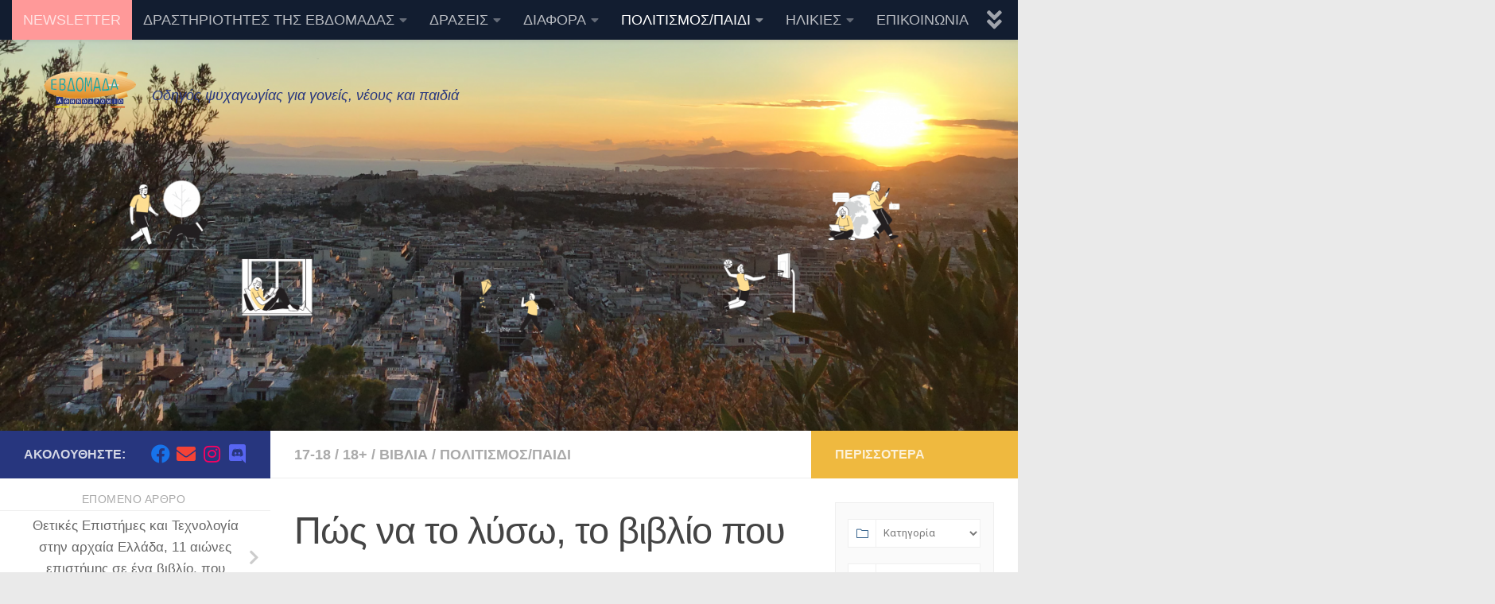

--- FILE ---
content_type: text/html; charset=UTF-8
request_url: https://evdomadastinpoli.gr/2023/11/09/%CF%80%CF%8E%CF%82-%CE%BD%CE%B1-%CF%84%CE%BF-%CE%BB%CF%8D%CF%83%CF%89-%CF%84%CE%BF-%CE%B2%CE%B9%CE%B2%CE%BB%CE%AF%CE%BF-%CF%80%CE%BF%CF%85-%CE%BA%CE%AC%CE%BD%CE%B5%CE%B9-%CF%84%CE%B9%CF%82-%CF%83/
body_size: 24281
content:
<!DOCTYPE html>
<html class="no-js" lang="el">
<head>
  <meta charset="UTF-8">
  <meta name="viewport" content="width=device-width, initial-scale=1.0">
  <link rel="profile" href="https://gmpg.org/xfn/11" />
  <link rel="pingback" href="https://evdomadastinpoli.gr/xmlrpc.php">

  <link rel="dns-prefetch" href="//cdn.hu-manity.co" />
		<!-- Cookie Compliance -->
		<script type="text/javascript">var huOptions = {"appID":"evdomadastinpoligr-0e4790b","currentLanguage":"el","blocking":false,"globalCookie":false,"isAdmin":false,"privacyConsent":true,"forms":[]};</script>
		<script type="text/javascript" src="https://cdn.hu-manity.co/hu-banner.min.js"></script><meta name='robots' content='index, follow, max-image-preview:large, max-snippet:-1, max-video-preview:-1' />
<script>document.documentElement.className = document.documentElement.className.replace("no-js","js");</script>

	<!-- This site is optimized with the Yoast SEO plugin v19.12 - https://yoast.com/wordpress/plugins/seo/ -->
	<title>Πώς να το λύσω, το βιβλίο που κάνει τις σχολικές γνώσεις, επιτέλους, ενδιαφέρουσες  - Εβδομάδα στην πόλη</title>
	<link rel="canonical" href="https://evdomadastinpoli.gr/2023/11/09/πώς-να-το-λύσω-το-βιβλίο-που-κάνει-τις-σ/" />
	<meta property="og:locale" content="el_GR" />
	<meta property="og:type" content="article" />
	<meta property="og:title" content="Πώς να το λύσω, το βιβλίο που κάνει τις σχολικές γνώσεις, επιτέλους, ενδιαφέρουσες  - Εβδομάδα στην πόλη" />
	<meta property="og:description" content="Από πολύ κόσμο, οι γνώσεις που παίρνουμε στο σχολείο θεωρούνται σοβαρές, σημαντικές και αναγκαίες. Ταυτοχρόνως περιγράφονται ως ότι έχουν ουδέτερη και αδιάφορη γεύση, πως είναι πληκτικές και ότι δεν δίνεται κανένα κίνητρο στα παιδιά,&#046;&#046;&#046;" />
	<meta property="og:url" content="https://evdomadastinpoli.gr/2023/11/09/πώς-να-το-λύσω-το-βιβλίο-που-κάνει-τις-σ/" />
	<meta property="og:site_name" content="Εβδομάδα στην πόλη" />
	<meta property="article:published_time" content="2023-11-09T04:30:00+00:00" />
	<meta property="article:modified_time" content="2023-11-09T03:56:37+00:00" />
	<meta property="og:image" content="https://evdomadastinpoli.gr/wp-content/uploads/2023/11/Untitled-2.png" />
	<meta property="og:image:width" content="1084" />
	<meta property="og:image:height" content="1559" />
	<meta property="og:image:type" content="image/png" />
	<meta name="author" content="evdomada" />
	<meta name="twitter:card" content="summary_large_image" />
	<meta name="twitter:label1" content="Συντάχθηκε από" />
	<meta name="twitter:data1" content="evdomada" />
	<script type="application/ld+json" class="yoast-schema-graph">{"@context":"https://schema.org","@graph":[{"@type":"Article","@id":"https://evdomadastinpoli.gr/2023/11/09/%cf%80%cf%8e%cf%82-%ce%bd%ce%b1-%cf%84%ce%bf-%ce%bb%cf%8d%cf%83%cf%89-%cf%84%ce%bf-%ce%b2%ce%b9%ce%b2%ce%bb%ce%af%ce%bf-%cf%80%ce%bf%cf%85-%ce%ba%ce%ac%ce%bd%ce%b5%ce%b9-%cf%84%ce%b9%cf%82-%cf%83/#article","isPartOf":{"@id":"https://evdomadastinpoli.gr/2023/11/09/%cf%80%cf%8e%cf%82-%ce%bd%ce%b1-%cf%84%ce%bf-%ce%bb%cf%8d%cf%83%cf%89-%cf%84%ce%bf-%ce%b2%ce%b9%ce%b2%ce%bb%ce%af%ce%bf-%cf%80%ce%bf%cf%85-%ce%ba%ce%ac%ce%bd%ce%b5%ce%b9-%cf%84%ce%b9%cf%82-%cf%83/"},"author":{"name":"evdomada","@id":"https://evdomadastinpoli.gr/#/schema/person/1c6eb78161367dd12fab9b1dfad39db8"},"headline":"Πώς να το λύσω, το βιβλίο που κάνει τις σχολικές γνώσεις, επιτέλους, ενδιαφέρουσες ","datePublished":"2023-11-09T04:30:00+00:00","dateModified":"2023-11-09T03:56:37+00:00","mainEntityOfPage":{"@id":"https://evdomadastinpoli.gr/2023/11/09/%cf%80%cf%8e%cf%82-%ce%bd%ce%b1-%cf%84%ce%bf-%ce%bb%cf%8d%cf%83%cf%89-%cf%84%ce%bf-%ce%b2%ce%b9%ce%b2%ce%bb%ce%af%ce%bf-%cf%80%ce%bf%cf%85-%ce%ba%ce%ac%ce%bd%ce%b5%ce%b9-%cf%84%ce%b9%cf%82-%cf%83/"},"wordCount":0,"commentCount":0,"publisher":{"@id":"https://evdomadastinpoli.gr/#organization"},"image":{"@id":"https://evdomadastinpoli.gr/2023/11/09/%cf%80%cf%8e%cf%82-%ce%bd%ce%b1-%cf%84%ce%bf-%ce%bb%cf%8d%cf%83%cf%89-%cf%84%ce%bf-%ce%b2%ce%b9%ce%b2%ce%bb%ce%af%ce%bf-%cf%80%ce%bf%cf%85-%ce%ba%ce%ac%ce%bd%ce%b5%ce%b9-%cf%84%ce%b9%cf%82-%cf%83/#primaryimage"},"thumbnailUrl":"https://evdomadastinpoli.gr/wp-content/uploads/2023/11/Untitled-2.png","keywords":["biblio","evdomada stin poli","pos na to lysw","to biblio pou kanei tis sholikes gnwseis endiaferouses","βιβλίο","εβδομάδα στην πόλη","πώς να το λύσω","το βιβλίο που κάνει τις σχολικές γνώσεις ενδιαφέρουσες"],"articleSection":["17-18","18+","ΒΙΒΛΙΑ","ΠΟΛΙΤΙΣΜΟΣ/ΠΑΙΔΙ"],"inLanguage":"el","potentialAction":[{"@type":"CommentAction","name":"Comment","target":["https://evdomadastinpoli.gr/2023/11/09/%cf%80%cf%8e%cf%82-%ce%bd%ce%b1-%cf%84%ce%bf-%ce%bb%cf%8d%cf%83%cf%89-%cf%84%ce%bf-%ce%b2%ce%b9%ce%b2%ce%bb%ce%af%ce%bf-%cf%80%ce%bf%cf%85-%ce%ba%ce%ac%ce%bd%ce%b5%ce%b9-%cf%84%ce%b9%cf%82-%cf%83/#respond"]}]},{"@type":"WebPage","@id":"https://evdomadastinpoli.gr/2023/11/09/%cf%80%cf%8e%cf%82-%ce%bd%ce%b1-%cf%84%ce%bf-%ce%bb%cf%8d%cf%83%cf%89-%cf%84%ce%bf-%ce%b2%ce%b9%ce%b2%ce%bb%ce%af%ce%bf-%cf%80%ce%bf%cf%85-%ce%ba%ce%ac%ce%bd%ce%b5%ce%b9-%cf%84%ce%b9%cf%82-%cf%83/","url":"https://evdomadastinpoli.gr/2023/11/09/%cf%80%cf%8e%cf%82-%ce%bd%ce%b1-%cf%84%ce%bf-%ce%bb%cf%8d%cf%83%cf%89-%cf%84%ce%bf-%ce%b2%ce%b9%ce%b2%ce%bb%ce%af%ce%bf-%cf%80%ce%bf%cf%85-%ce%ba%ce%ac%ce%bd%ce%b5%ce%b9-%cf%84%ce%b9%cf%82-%cf%83/","name":"Πώς να το λύσω, το βιβλίο που κάνει τις σχολικές γνώσεις, επιτέλους, ενδιαφέρουσες  - Εβδομάδα στην πόλη","isPartOf":{"@id":"https://evdomadastinpoli.gr/#website"},"primaryImageOfPage":{"@id":"https://evdomadastinpoli.gr/2023/11/09/%cf%80%cf%8e%cf%82-%ce%bd%ce%b1-%cf%84%ce%bf-%ce%bb%cf%8d%cf%83%cf%89-%cf%84%ce%bf-%ce%b2%ce%b9%ce%b2%ce%bb%ce%af%ce%bf-%cf%80%ce%bf%cf%85-%ce%ba%ce%ac%ce%bd%ce%b5%ce%b9-%cf%84%ce%b9%cf%82-%cf%83/#primaryimage"},"image":{"@id":"https://evdomadastinpoli.gr/2023/11/09/%cf%80%cf%8e%cf%82-%ce%bd%ce%b1-%cf%84%ce%bf-%ce%bb%cf%8d%cf%83%cf%89-%cf%84%ce%bf-%ce%b2%ce%b9%ce%b2%ce%bb%ce%af%ce%bf-%cf%80%ce%bf%cf%85-%ce%ba%ce%ac%ce%bd%ce%b5%ce%b9-%cf%84%ce%b9%cf%82-%cf%83/#primaryimage"},"thumbnailUrl":"https://evdomadastinpoli.gr/wp-content/uploads/2023/11/Untitled-2.png","datePublished":"2023-11-09T04:30:00+00:00","dateModified":"2023-11-09T03:56:37+00:00","breadcrumb":{"@id":"https://evdomadastinpoli.gr/2023/11/09/%cf%80%cf%8e%cf%82-%ce%bd%ce%b1-%cf%84%ce%bf-%ce%bb%cf%8d%cf%83%cf%89-%cf%84%ce%bf-%ce%b2%ce%b9%ce%b2%ce%bb%ce%af%ce%bf-%cf%80%ce%bf%cf%85-%ce%ba%ce%ac%ce%bd%ce%b5%ce%b9-%cf%84%ce%b9%cf%82-%cf%83/#breadcrumb"},"inLanguage":"el","potentialAction":[{"@type":"ReadAction","target":["https://evdomadastinpoli.gr/2023/11/09/%cf%80%cf%8e%cf%82-%ce%bd%ce%b1-%cf%84%ce%bf-%ce%bb%cf%8d%cf%83%cf%89-%cf%84%ce%bf-%ce%b2%ce%b9%ce%b2%ce%bb%ce%af%ce%bf-%cf%80%ce%bf%cf%85-%ce%ba%ce%ac%ce%bd%ce%b5%ce%b9-%cf%84%ce%b9%cf%82-%cf%83/"]}]},{"@type":"ImageObject","inLanguage":"el","@id":"https://evdomadastinpoli.gr/2023/11/09/%cf%80%cf%8e%cf%82-%ce%bd%ce%b1-%cf%84%ce%bf-%ce%bb%cf%8d%cf%83%cf%89-%cf%84%ce%bf-%ce%b2%ce%b9%ce%b2%ce%bb%ce%af%ce%bf-%cf%80%ce%bf%cf%85-%ce%ba%ce%ac%ce%bd%ce%b5%ce%b9-%cf%84%ce%b9%cf%82-%cf%83/#primaryimage","url":"https://evdomadastinpoli.gr/wp-content/uploads/2023/11/Untitled-2.png","contentUrl":"https://evdomadastinpoli.gr/wp-content/uploads/2023/11/Untitled-2.png","width":1084,"height":1559},{"@type":"BreadcrumbList","@id":"https://evdomadastinpoli.gr/2023/11/09/%cf%80%cf%8e%cf%82-%ce%bd%ce%b1-%cf%84%ce%bf-%ce%bb%cf%8d%cf%83%cf%89-%cf%84%ce%bf-%ce%b2%ce%b9%ce%b2%ce%bb%ce%af%ce%bf-%cf%80%ce%bf%cf%85-%ce%ba%ce%ac%ce%bd%ce%b5%ce%b9-%cf%84%ce%b9%cf%82-%cf%83/#breadcrumb","itemListElement":[{"@type":"ListItem","position":1,"name":"Home","item":"https://evdomadastinpoli.gr/"},{"@type":"ListItem","position":2,"name":"Πώς να το λύσω, το βιβλίο που κάνει τις σχολικές γνώσεις, επιτέλους, ενδιαφέρουσες "}]},{"@type":"WebSite","@id":"https://evdomadastinpoli.gr/#website","url":"https://evdomadastinpoli.gr/","name":"Εβδομάδα στην πόλη","description":"Οδηγός ψυχαγωγίας για γονείς, νέους και παιδιά","publisher":{"@id":"https://evdomadastinpoli.gr/#organization"},"potentialAction":[{"@type":"SearchAction","target":{"@type":"EntryPoint","urlTemplate":"https://evdomadastinpoli.gr/?s={search_term_string}"},"query-input":"required name=search_term_string"}],"inLanguage":"el"},{"@type":"Organization","@id":"https://evdomadastinpoli.gr/#organization","name":"Εβδομάδα στην πόλη","url":"https://evdomadastinpoli.gr/","logo":{"@type":"ImageObject","inLanguage":"el","@id":"https://evdomadastinpoli.gr/#/schema/logo/image/","url":"https://evdomadastinpoli.gr/wp-content/uploads/2022/11/cropped-Αερόστατο_final.png","contentUrl":"https://evdomadastinpoli.gr/wp-content/uploads/2022/11/cropped-Αερόστατο_final.png","width":116,"height":46,"caption":"Εβδομάδα στην πόλη"},"image":{"@id":"https://evdomadastinpoli.gr/#/schema/logo/image/"}},{"@type":"Person","@id":"https://evdomadastinpoli.gr/#/schema/person/1c6eb78161367dd12fab9b1dfad39db8","name":"evdomada","image":{"@type":"ImageObject","inLanguage":"el","@id":"https://evdomadastinpoli.gr/#/schema/person/image/","url":"https://secure.gravatar.com/avatar/f46fe8b880fcba130c5f5b12a6d3bb4e?s=96&d=mm&r=g","contentUrl":"https://secure.gravatar.com/avatar/f46fe8b880fcba130c5f5b12a6d3bb4e?s=96&d=mm&r=g","caption":"evdomada"},"url":"https://evdomadastinpoli.gr/author/evdomada/"}]}</script>
	<!-- / Yoast SEO plugin. -->


<link rel='dns-prefetch' href='//www.googletagmanager.com' />
<link rel='dns-prefetch' href='//fonts.googleapis.com' />
<link rel="alternate" type="application/rss+xml" title="Ροή RSS &raquo; Εβδομάδα στην πόλη" href="https://evdomadastinpoli.gr/feed/" />
<link rel="alternate" type="application/rss+xml" title="Ροή Σχολίων &raquo; Εβδομάδα στην πόλη" href="https://evdomadastinpoli.gr/comments/feed/" />
<link rel="alternate" type="application/rss+xml" title="Ροή Σχολίων Εβδομάδα στην πόλη &raquo; Πώς να το λύσω, το βιβλίο που κάνει τις σχολικές γνώσεις, επιτέλους, ενδιαφέρουσες " href="https://evdomadastinpoli.gr/2023/11/09/%cf%80%cf%8e%cf%82-%ce%bd%ce%b1-%cf%84%ce%bf-%ce%bb%cf%8d%cf%83%cf%89-%cf%84%ce%bf-%ce%b2%ce%b9%ce%b2%ce%bb%ce%af%ce%bf-%cf%80%ce%bf%cf%85-%ce%ba%ce%ac%ce%bd%ce%b5%ce%b9-%cf%84%ce%b9%cf%82-%cf%83/feed/" />
<script>
window._wpemojiSettings = {"baseUrl":"https:\/\/s.w.org\/images\/core\/emoji\/14.0.0\/72x72\/","ext":".png","svgUrl":"https:\/\/s.w.org\/images\/core\/emoji\/14.0.0\/svg\/","svgExt":".svg","source":{"concatemoji":"https:\/\/evdomadastinpoli.gr\/wp-includes\/js\/wp-emoji-release.min.js?ver=6.2.8"}};
/*! This file is auto-generated */
!function(e,a,t){var n,r,o,i=a.createElement("canvas"),p=i.getContext&&i.getContext("2d");function s(e,t){p.clearRect(0,0,i.width,i.height),p.fillText(e,0,0);e=i.toDataURL();return p.clearRect(0,0,i.width,i.height),p.fillText(t,0,0),e===i.toDataURL()}function c(e){var t=a.createElement("script");t.src=e,t.defer=t.type="text/javascript",a.getElementsByTagName("head")[0].appendChild(t)}for(o=Array("flag","emoji"),t.supports={everything:!0,everythingExceptFlag:!0},r=0;r<o.length;r++)t.supports[o[r]]=function(e){if(p&&p.fillText)switch(p.textBaseline="top",p.font="600 32px Arial",e){case"flag":return s("\ud83c\udff3\ufe0f\u200d\u26a7\ufe0f","\ud83c\udff3\ufe0f\u200b\u26a7\ufe0f")?!1:!s("\ud83c\uddfa\ud83c\uddf3","\ud83c\uddfa\u200b\ud83c\uddf3")&&!s("\ud83c\udff4\udb40\udc67\udb40\udc62\udb40\udc65\udb40\udc6e\udb40\udc67\udb40\udc7f","\ud83c\udff4\u200b\udb40\udc67\u200b\udb40\udc62\u200b\udb40\udc65\u200b\udb40\udc6e\u200b\udb40\udc67\u200b\udb40\udc7f");case"emoji":return!s("\ud83e\udef1\ud83c\udffb\u200d\ud83e\udef2\ud83c\udfff","\ud83e\udef1\ud83c\udffb\u200b\ud83e\udef2\ud83c\udfff")}return!1}(o[r]),t.supports.everything=t.supports.everything&&t.supports[o[r]],"flag"!==o[r]&&(t.supports.everythingExceptFlag=t.supports.everythingExceptFlag&&t.supports[o[r]]);t.supports.everythingExceptFlag=t.supports.everythingExceptFlag&&!t.supports.flag,t.DOMReady=!1,t.readyCallback=function(){t.DOMReady=!0},t.supports.everything||(n=function(){t.readyCallback()},a.addEventListener?(a.addEventListener("DOMContentLoaded",n,!1),e.addEventListener("load",n,!1)):(e.attachEvent("onload",n),a.attachEvent("onreadystatechange",function(){"complete"===a.readyState&&t.readyCallback()})),(e=t.source||{}).concatemoji?c(e.concatemoji):e.wpemoji&&e.twemoji&&(c(e.twemoji),c(e.wpemoji)))}(window,document,window._wpemojiSettings);
</script>
<style>
img.wp-smiley,
img.emoji {
	display: inline !important;
	border: none !important;
	box-shadow: none !important;
	height: 1em !important;
	width: 1em !important;
	margin: 0 0.07em !important;
	vertical-align: -0.1em !important;
	background: none !important;
	padding: 0 !important;
}
</style>
	<link rel='stylesheet' id='mec-select2-style-css' href='https://evdomadastinpoli.gr/wp-content/plugins/modern-events-calendar-lite/assets/packages/select2/select2.min.css?ver=6.1.6' media='all' />
<link rel='stylesheet' id='mec-font-icons-css' href='https://evdomadastinpoli.gr/wp-content/plugins/modern-events-calendar-lite/assets/css/iconfonts.css?ver=6.2.8' media='all' />
<link rel='stylesheet' id='mec-frontend-style-css' href='https://evdomadastinpoli.gr/wp-content/plugins/modern-events-calendar-lite/assets/css/frontend.min.css?ver=6.1.6' media='all' />
<link rel='stylesheet' id='mec-tooltip-style-css' href='https://evdomadastinpoli.gr/wp-content/plugins/modern-events-calendar-lite/assets/packages/tooltip/tooltip.css?ver=6.2.8' media='all' />
<link rel='stylesheet' id='mec-tooltip-shadow-style-css' href='https://evdomadastinpoli.gr/wp-content/plugins/modern-events-calendar-lite/assets/packages/tooltip/tooltipster-sideTip-shadow.min.css?ver=6.2.8' media='all' />
<link rel='stylesheet' id='featherlight-css' href='https://evdomadastinpoli.gr/wp-content/plugins/modern-events-calendar-lite/assets/packages/featherlight/featherlight.css?ver=6.2.8' media='all' />
<link rel='stylesheet' id='mec-google-fonts-css' href='//fonts.googleapis.com/css?family=Montserrat%3A400%2C700%7CRoboto%3A100%2C300%2C400%2C700&#038;ver=6.2.8' media='all' />
<link rel='stylesheet' id='mec-lity-style-css' href='https://evdomadastinpoli.gr/wp-content/plugins/modern-events-calendar-lite/assets/packages/lity/lity.min.css?ver=6.2.8' media='all' />
<link rel='stylesheet' id='mec-general-calendar-style-css' href='https://evdomadastinpoli.gr/wp-content/plugins/modern-events-calendar-lite/assets/css/mec-general-calendar.css?ver=6.2.8' media='all' />
<link rel='stylesheet' id='wp-block-library-css' href='https://evdomadastinpoli.gr/wp-includes/css/dist/block-library/style.min.css?ver=6.2.8' media='all' />
<link rel='stylesheet' id='wc-blocks-vendors-style-css' href='https://evdomadastinpoli.gr/wp-content/plugins/woocommerce/packages/woocommerce-blocks/build/wc-blocks-vendors-style.css?ver=10.0.4' media='all' />
<link rel='stylesheet' id='wc-blocks-style-css' href='https://evdomadastinpoli.gr/wp-content/plugins/woocommerce/packages/woocommerce-blocks/build/wc-blocks-style.css?ver=10.0.4' media='all' />
<link rel='stylesheet' id='classic-theme-styles-css' href='https://evdomadastinpoli.gr/wp-includes/css/classic-themes.min.css?ver=6.2.8' media='all' />
<style id='global-styles-inline-css'>
body{--wp--preset--color--black: #000000;--wp--preset--color--cyan-bluish-gray: #abb8c3;--wp--preset--color--white: #ffffff;--wp--preset--color--pale-pink: #f78da7;--wp--preset--color--vivid-red: #cf2e2e;--wp--preset--color--luminous-vivid-orange: #ff6900;--wp--preset--color--luminous-vivid-amber: #fcb900;--wp--preset--color--light-green-cyan: #7bdcb5;--wp--preset--color--vivid-green-cyan: #00d084;--wp--preset--color--pale-cyan-blue: #8ed1fc;--wp--preset--color--vivid-cyan-blue: #0693e3;--wp--preset--color--vivid-purple: #9b51e0;--wp--preset--gradient--vivid-cyan-blue-to-vivid-purple: linear-gradient(135deg,rgba(6,147,227,1) 0%,rgb(155,81,224) 100%);--wp--preset--gradient--light-green-cyan-to-vivid-green-cyan: linear-gradient(135deg,rgb(122,220,180) 0%,rgb(0,208,130) 100%);--wp--preset--gradient--luminous-vivid-amber-to-luminous-vivid-orange: linear-gradient(135deg,rgba(252,185,0,1) 0%,rgba(255,105,0,1) 100%);--wp--preset--gradient--luminous-vivid-orange-to-vivid-red: linear-gradient(135deg,rgba(255,105,0,1) 0%,rgb(207,46,46) 100%);--wp--preset--gradient--very-light-gray-to-cyan-bluish-gray: linear-gradient(135deg,rgb(238,238,238) 0%,rgb(169,184,195) 100%);--wp--preset--gradient--cool-to-warm-spectrum: linear-gradient(135deg,rgb(74,234,220) 0%,rgb(151,120,209) 20%,rgb(207,42,186) 40%,rgb(238,44,130) 60%,rgb(251,105,98) 80%,rgb(254,248,76) 100%);--wp--preset--gradient--blush-light-purple: linear-gradient(135deg,rgb(255,206,236) 0%,rgb(152,150,240) 100%);--wp--preset--gradient--blush-bordeaux: linear-gradient(135deg,rgb(254,205,165) 0%,rgb(254,45,45) 50%,rgb(107,0,62) 100%);--wp--preset--gradient--luminous-dusk: linear-gradient(135deg,rgb(255,203,112) 0%,rgb(199,81,192) 50%,rgb(65,88,208) 100%);--wp--preset--gradient--pale-ocean: linear-gradient(135deg,rgb(255,245,203) 0%,rgb(182,227,212) 50%,rgb(51,167,181) 100%);--wp--preset--gradient--electric-grass: linear-gradient(135deg,rgb(202,248,128) 0%,rgb(113,206,126) 100%);--wp--preset--gradient--midnight: linear-gradient(135deg,rgb(2,3,129) 0%,rgb(40,116,252) 100%);--wp--preset--duotone--dark-grayscale: url('#wp-duotone-dark-grayscale');--wp--preset--duotone--grayscale: url('#wp-duotone-grayscale');--wp--preset--duotone--purple-yellow: url('#wp-duotone-purple-yellow');--wp--preset--duotone--blue-red: url('#wp-duotone-blue-red');--wp--preset--duotone--midnight: url('#wp-duotone-midnight');--wp--preset--duotone--magenta-yellow: url('#wp-duotone-magenta-yellow');--wp--preset--duotone--purple-green: url('#wp-duotone-purple-green');--wp--preset--duotone--blue-orange: url('#wp-duotone-blue-orange');--wp--preset--font-size--small: 13px;--wp--preset--font-size--medium: 20px;--wp--preset--font-size--large: 36px;--wp--preset--font-size--x-large: 42px;--wp--preset--spacing--20: 0.44rem;--wp--preset--spacing--30: 0.67rem;--wp--preset--spacing--40: 1rem;--wp--preset--spacing--50: 1.5rem;--wp--preset--spacing--60: 2.25rem;--wp--preset--spacing--70: 3.38rem;--wp--preset--spacing--80: 5.06rem;--wp--preset--shadow--natural: 6px 6px 9px rgba(0, 0, 0, 0.2);--wp--preset--shadow--deep: 12px 12px 50px rgba(0, 0, 0, 0.4);--wp--preset--shadow--sharp: 6px 6px 0px rgba(0, 0, 0, 0.2);--wp--preset--shadow--outlined: 6px 6px 0px -3px rgba(255, 255, 255, 1), 6px 6px rgba(0, 0, 0, 1);--wp--preset--shadow--crisp: 6px 6px 0px rgba(0, 0, 0, 1);}:where(.is-layout-flex){gap: 0.5em;}body .is-layout-flow > .alignleft{float: left;margin-inline-start: 0;margin-inline-end: 2em;}body .is-layout-flow > .alignright{float: right;margin-inline-start: 2em;margin-inline-end: 0;}body .is-layout-flow > .aligncenter{margin-left: auto !important;margin-right: auto !important;}body .is-layout-constrained > .alignleft{float: left;margin-inline-start: 0;margin-inline-end: 2em;}body .is-layout-constrained > .alignright{float: right;margin-inline-start: 2em;margin-inline-end: 0;}body .is-layout-constrained > .aligncenter{margin-left: auto !important;margin-right: auto !important;}body .is-layout-constrained > :where(:not(.alignleft):not(.alignright):not(.alignfull)){max-width: var(--wp--style--global--content-size);margin-left: auto !important;margin-right: auto !important;}body .is-layout-constrained > .alignwide{max-width: var(--wp--style--global--wide-size);}body .is-layout-flex{display: flex;}body .is-layout-flex{flex-wrap: wrap;align-items: center;}body .is-layout-flex > *{margin: 0;}:where(.wp-block-columns.is-layout-flex){gap: 2em;}.has-black-color{color: var(--wp--preset--color--black) !important;}.has-cyan-bluish-gray-color{color: var(--wp--preset--color--cyan-bluish-gray) !important;}.has-white-color{color: var(--wp--preset--color--white) !important;}.has-pale-pink-color{color: var(--wp--preset--color--pale-pink) !important;}.has-vivid-red-color{color: var(--wp--preset--color--vivid-red) !important;}.has-luminous-vivid-orange-color{color: var(--wp--preset--color--luminous-vivid-orange) !important;}.has-luminous-vivid-amber-color{color: var(--wp--preset--color--luminous-vivid-amber) !important;}.has-light-green-cyan-color{color: var(--wp--preset--color--light-green-cyan) !important;}.has-vivid-green-cyan-color{color: var(--wp--preset--color--vivid-green-cyan) !important;}.has-pale-cyan-blue-color{color: var(--wp--preset--color--pale-cyan-blue) !important;}.has-vivid-cyan-blue-color{color: var(--wp--preset--color--vivid-cyan-blue) !important;}.has-vivid-purple-color{color: var(--wp--preset--color--vivid-purple) !important;}.has-black-background-color{background-color: var(--wp--preset--color--black) !important;}.has-cyan-bluish-gray-background-color{background-color: var(--wp--preset--color--cyan-bluish-gray) !important;}.has-white-background-color{background-color: var(--wp--preset--color--white) !important;}.has-pale-pink-background-color{background-color: var(--wp--preset--color--pale-pink) !important;}.has-vivid-red-background-color{background-color: var(--wp--preset--color--vivid-red) !important;}.has-luminous-vivid-orange-background-color{background-color: var(--wp--preset--color--luminous-vivid-orange) !important;}.has-luminous-vivid-amber-background-color{background-color: var(--wp--preset--color--luminous-vivid-amber) !important;}.has-light-green-cyan-background-color{background-color: var(--wp--preset--color--light-green-cyan) !important;}.has-vivid-green-cyan-background-color{background-color: var(--wp--preset--color--vivid-green-cyan) !important;}.has-pale-cyan-blue-background-color{background-color: var(--wp--preset--color--pale-cyan-blue) !important;}.has-vivid-cyan-blue-background-color{background-color: var(--wp--preset--color--vivid-cyan-blue) !important;}.has-vivid-purple-background-color{background-color: var(--wp--preset--color--vivid-purple) !important;}.has-black-border-color{border-color: var(--wp--preset--color--black) !important;}.has-cyan-bluish-gray-border-color{border-color: var(--wp--preset--color--cyan-bluish-gray) !important;}.has-white-border-color{border-color: var(--wp--preset--color--white) !important;}.has-pale-pink-border-color{border-color: var(--wp--preset--color--pale-pink) !important;}.has-vivid-red-border-color{border-color: var(--wp--preset--color--vivid-red) !important;}.has-luminous-vivid-orange-border-color{border-color: var(--wp--preset--color--luminous-vivid-orange) !important;}.has-luminous-vivid-amber-border-color{border-color: var(--wp--preset--color--luminous-vivid-amber) !important;}.has-light-green-cyan-border-color{border-color: var(--wp--preset--color--light-green-cyan) !important;}.has-vivid-green-cyan-border-color{border-color: var(--wp--preset--color--vivid-green-cyan) !important;}.has-pale-cyan-blue-border-color{border-color: var(--wp--preset--color--pale-cyan-blue) !important;}.has-vivid-cyan-blue-border-color{border-color: var(--wp--preset--color--vivid-cyan-blue) !important;}.has-vivid-purple-border-color{border-color: var(--wp--preset--color--vivid-purple) !important;}.has-vivid-cyan-blue-to-vivid-purple-gradient-background{background: var(--wp--preset--gradient--vivid-cyan-blue-to-vivid-purple) !important;}.has-light-green-cyan-to-vivid-green-cyan-gradient-background{background: var(--wp--preset--gradient--light-green-cyan-to-vivid-green-cyan) !important;}.has-luminous-vivid-amber-to-luminous-vivid-orange-gradient-background{background: var(--wp--preset--gradient--luminous-vivid-amber-to-luminous-vivid-orange) !important;}.has-luminous-vivid-orange-to-vivid-red-gradient-background{background: var(--wp--preset--gradient--luminous-vivid-orange-to-vivid-red) !important;}.has-very-light-gray-to-cyan-bluish-gray-gradient-background{background: var(--wp--preset--gradient--very-light-gray-to-cyan-bluish-gray) !important;}.has-cool-to-warm-spectrum-gradient-background{background: var(--wp--preset--gradient--cool-to-warm-spectrum) !important;}.has-blush-light-purple-gradient-background{background: var(--wp--preset--gradient--blush-light-purple) !important;}.has-blush-bordeaux-gradient-background{background: var(--wp--preset--gradient--blush-bordeaux) !important;}.has-luminous-dusk-gradient-background{background: var(--wp--preset--gradient--luminous-dusk) !important;}.has-pale-ocean-gradient-background{background: var(--wp--preset--gradient--pale-ocean) !important;}.has-electric-grass-gradient-background{background: var(--wp--preset--gradient--electric-grass) !important;}.has-midnight-gradient-background{background: var(--wp--preset--gradient--midnight) !important;}.has-small-font-size{font-size: var(--wp--preset--font-size--small) !important;}.has-medium-font-size{font-size: var(--wp--preset--font-size--medium) !important;}.has-large-font-size{font-size: var(--wp--preset--font-size--large) !important;}.has-x-large-font-size{font-size: var(--wp--preset--font-size--x-large) !important;}
.wp-block-navigation a:where(:not(.wp-element-button)){color: inherit;}
:where(.wp-block-columns.is-layout-flex){gap: 2em;}
.wp-block-pullquote{font-size: 1.5em;line-height: 1.6;}
</style>
<link rel='stylesheet' id='woocommerce-layout-css' href='https://evdomadastinpoli.gr/wp-content/plugins/woocommerce/assets/css/woocommerce-layout.css?ver=7.7.0' media='all' />
<link rel='stylesheet' id='woocommerce-smallscreen-css' href='https://evdomadastinpoli.gr/wp-content/plugins/woocommerce/assets/css/woocommerce-smallscreen.css?ver=7.7.0' media='only screen and (max-width: 768px)' />
<link rel='stylesheet' id='woocommerce-general-css' href='https://evdomadastinpoli.gr/wp-content/plugins/woocommerce/assets/css/woocommerce.css?ver=7.7.0' media='all' />
<style id='woocommerce-inline-inline-css'>
.woocommerce form .form-row .required { visibility: visible; }
</style>
<link rel='stylesheet' id='hueman-main-style-css' href='https://evdomadastinpoli.gr/wp-content/themes/hueman/assets/front/css/main.min.css?ver=3.7.23' media='all' />
<style id='hueman-main-style-inline-css'>
body { font-family:Arial, sans-serif;font-size:1.13rem }@media only screen and (min-width: 720px) {
        .nav > li { font-size:1.13rem; }
      }.boxed #wrapper, .container-inner { max-width: 2500px; }@media only screen and (min-width: 720px) {
                .boxed .desktop-sticky {
                  width: 2500px;
                }
              }::selection { background-color: #27367e; }
::-moz-selection { background-color: #27367e; }a,a>span.hu-external::after,.themeform label .required,#flexslider-featured .flex-direction-nav .flex-next:hover,#flexslider-featured .flex-direction-nav .flex-prev:hover,.post-hover:hover .post-title a,.post-title a:hover,.sidebar.s1 .post-nav li a:hover i,.content .post-nav li a:hover i,.post-related a:hover,.sidebar.s1 .widget_rss ul li a,#footer .widget_rss ul li a,.sidebar.s1 .widget_calendar a,#footer .widget_calendar a,.sidebar.s1 .alx-tab .tab-item-category a,.sidebar.s1 .alx-posts .post-item-category a,.sidebar.s1 .alx-tab li:hover .tab-item-title a,.sidebar.s1 .alx-tab li:hover .tab-item-comment a,.sidebar.s1 .alx-posts li:hover .post-item-title a,#footer .alx-tab .tab-item-category a,#footer .alx-posts .post-item-category a,#footer .alx-tab li:hover .tab-item-title a,#footer .alx-tab li:hover .tab-item-comment a,#footer .alx-posts li:hover .post-item-title a,.comment-tabs li.active a,.comment-awaiting-moderation,.child-menu a:hover,.child-menu .current_page_item > a,.wp-pagenavi a,.entry.woocommerce div.product .woocommerce-tabs ul.tabs li.active a{ color: #27367e; }input[type="submit"],.themeform button[type="submit"],.sidebar.s1 .sidebar-top,.sidebar.s1 .sidebar-toggle,#flexslider-featured .flex-control-nav li a.flex-active,.post-tags a:hover,.sidebar.s1 .widget_calendar caption,#footer .widget_calendar caption,.author-bio .bio-avatar:after,.commentlist li.bypostauthor > .comment-body:after,.commentlist li.comment-author-admin > .comment-body:after,.themeform .woocommerce #respond input#submit.alt,.themeform .woocommerce a.button.alt,.themeform .woocommerce button.button.alt,.themeform .woocommerce input.button.alt{ background-color: #27367e; }.post-format .format-container { border-color: #27367e; }.sidebar.s1 .alx-tabs-nav li.active a,#footer .alx-tabs-nav li.active a,.comment-tabs li.active a,.wp-pagenavi a:hover,.wp-pagenavi a:active,.wp-pagenavi span.current,.entry.woocommerce div.product .woocommerce-tabs ul.tabs li.active a{ border-bottom-color: #27367e!important; }.is-scrolled #header #nav-mobile { background-color: #454e5c; background-color: rgba(69,78,92,0.90) }.sidebar.expanding, .sidebar.collapsing, .sidebar .sidebar-content, .sidebar .sidebar-toggle, .container-inner > .main::before,.container-inner > .main::after { background-color: #ffffff; }@media only screen and (min-width: 480px) and (max-width: 1200px) { .s2.expanded { background-color: #ffffff; } }@media only screen and (min-width: 480px) and (max-width: 960px) { .s1.expanded { background-color: #ffffff; } }
</style>
<link rel='stylesheet' id='hueman-font-awesome-css' href='https://evdomadastinpoli.gr/wp-content/themes/hueman/assets/front/css/font-awesome.min.css?ver=3.7.23' media='all' />
<script id="nb-jquery" src='https://evdomadastinpoli.gr/wp-includes/js/jquery/jquery.min.js?ver=3.6.4' id='jquery-core-js'></script>
<script src='https://evdomadastinpoli.gr/wp-includes/js/jquery/jquery-migrate.min.js?ver=3.4.0' id='jquery-migrate-js'></script>
<script src='https://evdomadastinpoli.gr/wp-content/plugins/modern-events-calendar-lite/assets/js/mec-general-calendar.js?ver=6.1.6' id='mec-general-calendar-script-js'></script>
<script id='mec-frontend-script-js-extra'>
var mecdata = {"day":"day","days":"days","hour":"hour","hours":"hours","minute":"minute","minutes":"minutes","second":"second","seconds":"seconds","elementor_edit_mode":"no","recapcha_key":"","ajax_url":"https:\/\/evdomadastinpoli.gr\/wp-admin\/admin-ajax.php","fes_nonce":"ed41212882","current_year":"2026","current_month":"01","datepicker_format":"dd-mm-yy&d-m-Y"};
</script>
<script src='https://evdomadastinpoli.gr/wp-content/plugins/modern-events-calendar-lite/assets/js/frontend.js?ver=6.1.6' id='mec-frontend-script-js'></script>
<script src='https://evdomadastinpoli.gr/wp-content/plugins/modern-events-calendar-lite/assets/js/events.js?ver=6.1.6' id='mec-events-script-js'></script>
<script src='https://evdomadastinpoli.gr/wp-content/themes/hueman/assets/front/js/libs/mobile-detect.min.js?ver=3.7.23' id='mobile-detect-js' defer></script>

<!-- Google tag (gtag.js) snippet added by Site Kit -->
<!-- Google Analytics snippet added by Site Kit -->
<script src='https://www.googletagmanager.com/gtag/js?id=G-75BHLD7X5V' id='google_gtagjs-js' async></script>
<script id='google_gtagjs-js-after'>
window.dataLayer = window.dataLayer || [];function gtag(){dataLayer.push(arguments);}
gtag("set","linker",{"domains":["evdomadastinpoli.gr"]});
gtag("js", new Date());
gtag("set", "developer_id.dZTNiMT", true);
gtag("config", "G-75BHLD7X5V");
</script>
<link rel="https://api.w.org/" href="https://evdomadastinpoli.gr/wp-json/" /><link rel="alternate" type="application/json" href="https://evdomadastinpoli.gr/wp-json/wp/v2/posts/1154" /><link rel="EditURI" type="application/rsd+xml" title="RSD" href="https://evdomadastinpoli.gr/xmlrpc.php?rsd" />
<link rel="wlwmanifest" type="application/wlwmanifest+xml" href="https://evdomadastinpoli.gr/wp-includes/wlwmanifest.xml" />
<meta name="generator" content="WordPress 6.2.8" />
<meta name="generator" content="WooCommerce 7.7.0" />
<link rel='shortlink' href='https://evdomadastinpoli.gr/?p=1154' />
<link rel="alternate" type="application/json+oembed" href="https://evdomadastinpoli.gr/wp-json/oembed/1.0/embed?url=https%3A%2F%2Fevdomadastinpoli.gr%2F2023%2F11%2F09%2F%25cf%2580%25cf%258e%25cf%2582-%25ce%25bd%25ce%25b1-%25cf%2584%25ce%25bf-%25ce%25bb%25cf%258d%25cf%2583%25cf%2589-%25cf%2584%25ce%25bf-%25ce%25b2%25ce%25b9%25ce%25b2%25ce%25bb%25ce%25af%25ce%25bf-%25cf%2580%25ce%25bf%25cf%2585-%25ce%25ba%25ce%25ac%25ce%25bd%25ce%25b5%25ce%25b9-%25cf%2584%25ce%25b9%25cf%2582-%25cf%2583%2F" />
<link rel="alternate" type="text/xml+oembed" href="https://evdomadastinpoli.gr/wp-json/oembed/1.0/embed?url=https%3A%2F%2Fevdomadastinpoli.gr%2F2023%2F11%2F09%2F%25cf%2580%25cf%258e%25cf%2582-%25ce%25bd%25ce%25b1-%25cf%2584%25ce%25bf-%25ce%25bb%25cf%258d%25cf%2583%25cf%2589-%25cf%2584%25ce%25bf-%25ce%25b2%25ce%25b9%25ce%25b2%25ce%25bb%25ce%25af%25ce%25bf-%25cf%2580%25ce%25bf%25cf%2585-%25ce%25ba%25ce%25ac%25ce%25bd%25ce%25b5%25ce%25b9-%25cf%2584%25ce%25b9%25cf%2582-%25cf%2583%2F&#038;format=xml" />
<meta name="generator" content="Site Kit by Google 1.171.0" />    <link rel="preload" as="font" type="font/woff2" href="https://evdomadastinpoli.gr/wp-content/themes/hueman/assets/front/webfonts/fa-brands-400.woff2?v=5.15.2" crossorigin="anonymous"/>
    <link rel="preload" as="font" type="font/woff2" href="https://evdomadastinpoli.gr/wp-content/themes/hueman/assets/front/webfonts/fa-regular-400.woff2?v=5.15.2" crossorigin="anonymous"/>
    <link rel="preload" as="font" type="font/woff2" href="https://evdomadastinpoli.gr/wp-content/themes/hueman/assets/front/webfonts/fa-solid-900.woff2?v=5.15.2" crossorigin="anonymous"/>
  <!--[if lt IE 9]>
<script src="https://evdomadastinpoli.gr/wp-content/themes/hueman/assets/front/js/ie/html5shiv-printshiv.min.js"></script>
<script src="https://evdomadastinpoli.gr/wp-content/themes/hueman/assets/front/js/ie/selectivizr.js"></script>
<![endif]-->
	<noscript><style>.woocommerce-product-gallery{ opacity: 1 !important; }</style></noscript>
	<meta name="generator" content="Elementor 3.23.4; features: e_optimized_css_loading, additional_custom_breakpoints, e_lazyload; settings: css_print_method-external, google_font-enabled, font_display-auto">
			<style>
				.e-con.e-parent:nth-of-type(n+4):not(.e-lazyloaded):not(.e-no-lazyload),
				.e-con.e-parent:nth-of-type(n+4):not(.e-lazyloaded):not(.e-no-lazyload) * {
					background-image: none !important;
				}
				@media screen and (max-height: 1024px) {
					.e-con.e-parent:nth-of-type(n+3):not(.e-lazyloaded):not(.e-no-lazyload),
					.e-con.e-parent:nth-of-type(n+3):not(.e-lazyloaded):not(.e-no-lazyload) * {
						background-image: none !important;
					}
				}
				@media screen and (max-height: 640px) {
					.e-con.e-parent:nth-of-type(n+2):not(.e-lazyloaded):not(.e-no-lazyload),
					.e-con.e-parent:nth-of-type(n+2):not(.e-lazyloaded):not(.e-no-lazyload) * {
						background-image: none !important;
					}
				}
			</style>
			
<!-- Google Tag Manager snippet added by Site Kit -->
<script>
			( function( w, d, s, l, i ) {
				w[l] = w[l] || [];
				w[l].push( {'gtm.start': new Date().getTime(), event: 'gtm.js'} );
				var f = d.getElementsByTagName( s )[0],
					j = d.createElement( s ), dl = l != 'dataLayer' ? '&l=' + l : '';
				j.async = true;
				j.src = 'https://www.googletagmanager.com/gtm.js?id=' + i + dl;
				f.parentNode.insertBefore( j, f );
			} )( window, document, 'script', 'dataLayer', 'GTM-ML6BZKR' );
			
</script>

<!-- End Google Tag Manager snippet added by Site Kit -->
<link rel="icon" href="https://evdomadastinpoli.gr/wp-content/uploads/2022/12/cropped-EBDOMADA_STHN-POLH_AEROSTATO-1-32x32.png" sizes="32x32" />
<link rel="icon" href="https://evdomadastinpoli.gr/wp-content/uploads/2022/12/cropped-EBDOMADA_STHN-POLH_AEROSTATO-1-192x192.png" sizes="192x192" />
<link rel="apple-touch-icon" href="https://evdomadastinpoli.gr/wp-content/uploads/2022/12/cropped-EBDOMADA_STHN-POLH_AEROSTATO-1-180x180.png" />
<meta name="msapplication-TileImage" content="https://evdomadastinpoli.gr/wp-content/uploads/2022/12/cropped-EBDOMADA_STHN-POLH_AEROSTATO-1-270x270.png" />
		<style id="wp-custom-css">
			div.wpforms-container-full .wpforms-form input[type=submit], 
div.wpforms-container-full .wpforms-form button[type=submit] {
		color: #ffffff;
    background-color: #5bddd3; /* Yellow background */
}
div.wpforms-container-full .wpforms-form input[type=submit]:hover, 
div.wpforms-container-full .wpforms-form input[type=submit]:active, 
div.wpforms-container-full .wpforms-form button[type=submit]:hover, 
div.wpforms-container-full .wpforms-form button[type=submit]:active, 
div.wpforms-container-full .wpforms-form .wpforms-page-button:hover, 
div.wpforms-container-full .wpforms-form .wpforms-page-button:active {
    background-color: #16cfc1; /* Darker yellow background */
}
.newsletter{
	background-color:#ff9999;
	color:#000000 !important;
	margin-left:15px;
}
.site-description{
	color:#27367E;
}
.central-header-zone{
	margin-left:25px;
}		</style>
		<style type="text/css">.mec-wrap, .mec-wrap div:not([class^="elementor-"]), .lity-container, .mec-wrap h1, .mec-wrap h2, .mec-wrap h3, .mec-wrap h4, .mec-wrap h5, .mec-wrap h6, .entry-content .mec-wrap h1, .entry-content .mec-wrap h2, .entry-content .mec-wrap h3, .entry-content .mec-wrap h4, .entry-content .mec-wrap h5, .entry-content .mec-wrap h6, .mec-wrap .mec-totalcal-box input[type="submit"], .mec-wrap .mec-totalcal-box .mec-totalcal-view span, .mec-agenda-event-title a, .lity-content .mec-events-meta-group-booking select, .lity-content .mec-book-ticket-variation h5, .lity-content .mec-events-meta-group-booking input[type="number"], .lity-content .mec-events-meta-group-booking input[type="text"], .lity-content .mec-events-meta-group-booking input[type="email"],.mec-organizer-item a, .mec-single-event .mec-events-meta-group-booking ul.mec-book-tickets-container li.mec-book-ticket-container label { font-family: "Montserrat", -apple-system, BlinkMacSystemFont, "Segoe UI", Roboto, sans-serif;}.mec-event-content p, .mec-search-bar-result .mec-event-detail{ font-family: Roboto, sans-serif;} .mec-wrap .mec-totalcal-box input, .mec-wrap .mec-totalcal-box select, .mec-checkboxes-search .mec-searchbar-category-wrap, .mec-wrap .mec-totalcal-box .mec-totalcal-view span { font-family: "Roboto", Helvetica, Arial, sans-serif; }.mec-event-grid-modern .event-grid-modern-head .mec-event-day, .mec-event-list-minimal .mec-time-details, .mec-event-list-minimal .mec-event-detail, .mec-event-list-modern .mec-event-detail, .mec-event-grid-minimal .mec-time-details, .mec-event-grid-minimal .mec-event-detail, .mec-event-grid-simple .mec-event-detail, .mec-event-cover-modern .mec-event-place, .mec-event-cover-clean .mec-event-place, .mec-calendar .mec-event-article .mec-localtime-details div, .mec-calendar .mec-event-article .mec-event-detail, .mec-calendar.mec-calendar-daily .mec-calendar-d-top h2, .mec-calendar.mec-calendar-daily .mec-calendar-d-top h3, .mec-toggle-item-col .mec-event-day, .mec-weather-summary-temp { font-family: "Roboto", sans-serif; } .mec-fes-form, .mec-fes-list, .mec-fes-form input, .mec-event-date .mec-tooltip .box, .mec-event-status .mec-tooltip .box, .ui-datepicker.ui-widget, .mec-fes-form button[type="submit"].mec-fes-sub-button, .mec-wrap .mec-timeline-events-container p, .mec-wrap .mec-timeline-events-container h4, .mec-wrap .mec-timeline-events-container div, .mec-wrap .mec-timeline-events-container a, .mec-wrap .mec-timeline-events-container span { font-family: -apple-system, BlinkMacSystemFont, "Segoe UI", Roboto, sans-serif !important; }.mec-event-grid-minimal .mec-modal-booking-button:hover, .mec-events-timeline-wrap .mec-organizer-item a, .mec-events-timeline-wrap .mec-organizer-item:after, .mec-events-timeline-wrap .mec-shortcode-organizers i, .mec-timeline-event .mec-modal-booking-button, .mec-wrap .mec-map-lightbox-wp.mec-event-list-classic .mec-event-date, .mec-timetable-t2-col .mec-modal-booking-button:hover, .mec-event-container-classic .mec-modal-booking-button:hover, .mec-calendar-events-side .mec-modal-booking-button:hover, .mec-event-grid-yearly  .mec-modal-booking-button, .mec-events-agenda .mec-modal-booking-button, .mec-event-grid-simple .mec-modal-booking-button, .mec-event-list-minimal  .mec-modal-booking-button:hover, .mec-timeline-month-divider,  .mec-wrap.colorskin-custom .mec-totalcal-box .mec-totalcal-view span:hover,.mec-wrap.colorskin-custom .mec-calendar.mec-event-calendar-classic .mec-selected-day,.mec-wrap.colorskin-custom .mec-color, .mec-wrap.colorskin-custom .mec-event-sharing-wrap .mec-event-sharing > li:hover a, .mec-wrap.colorskin-custom .mec-color-hover:hover, .mec-wrap.colorskin-custom .mec-color-before *:before ,.mec-wrap.colorskin-custom .mec-widget .mec-event-grid-classic.owl-carousel .owl-nav i,.mec-wrap.colorskin-custom .mec-event-list-classic a.magicmore:hover,.mec-wrap.colorskin-custom .mec-event-grid-simple:hover .mec-event-title,.mec-wrap.colorskin-custom .mec-single-event .mec-event-meta dd.mec-events-event-categories:before,.mec-wrap.colorskin-custom .mec-single-event-date:before,.mec-wrap.colorskin-custom .mec-single-event-time:before,.mec-wrap.colorskin-custom .mec-events-meta-group.mec-events-meta-group-venue:before,.mec-wrap.colorskin-custom .mec-calendar .mec-calendar-side .mec-previous-month i,.mec-wrap.colorskin-custom .mec-calendar .mec-calendar-side .mec-next-month:hover,.mec-wrap.colorskin-custom .mec-calendar .mec-calendar-side .mec-previous-month:hover,.mec-wrap.colorskin-custom .mec-calendar .mec-calendar-side .mec-next-month:hover,.mec-wrap.colorskin-custom .mec-calendar.mec-event-calendar-classic dt.mec-selected-day:hover,.mec-wrap.colorskin-custom .mec-infowindow-wp h5 a:hover, .colorskin-custom .mec-events-meta-group-countdown .mec-end-counts h3,.mec-calendar .mec-calendar-side .mec-next-month i,.mec-wrap .mec-totalcal-box i,.mec-calendar .mec-event-article .mec-event-title a:hover,.mec-attendees-list-details .mec-attendee-profile-link a:hover,.mec-wrap.colorskin-custom .mec-next-event-details li i, .mec-next-event-details i:before, .mec-marker-infowindow-wp .mec-marker-infowindow-count, .mec-next-event-details a,.mec-wrap.colorskin-custom .mec-events-masonry-cats a.mec-masonry-cat-selected,.lity .mec-color,.lity .mec-color-before :before,.lity .mec-color-hover:hover,.lity .mec-wrap .mec-color,.lity .mec-wrap .mec-color-before :before,.lity .mec-wrap .mec-color-hover:hover,.leaflet-popup-content .mec-color,.leaflet-popup-content .mec-color-before :before,.leaflet-popup-content .mec-color-hover:hover,.leaflet-popup-content .mec-wrap .mec-color,.leaflet-popup-content .mec-wrap .mec-color-before :before,.leaflet-popup-content .mec-wrap .mec-color-hover:hover, .mec-calendar.mec-calendar-daily .mec-calendar-d-table .mec-daily-view-day.mec-daily-view-day-active.mec-color, .mec-map-boxshow div .mec-map-view-event-detail.mec-event-detail i,.mec-map-boxshow div .mec-map-view-event-detail.mec-event-detail:hover,.mec-map-boxshow .mec-color,.mec-map-boxshow .mec-color-before :before,.mec-map-boxshow .mec-color-hover:hover,.mec-map-boxshow .mec-wrap .mec-color,.mec-map-boxshow .mec-wrap .mec-color-before :before,.mec-map-boxshow .mec-wrap .mec-color-hover:hover, .mec-choosen-time-message, .mec-booking-calendar-month-navigation .mec-next-month:hover, .mec-booking-calendar-month-navigation .mec-previous-month:hover, .mec-yearly-view-wrap .mec-agenda-event-title a:hover, .mec-yearly-view-wrap .mec-yearly-title-sec .mec-next-year i, .mec-yearly-view-wrap .mec-yearly-title-sec .mec-previous-year i, .mec-yearly-view-wrap .mec-yearly-title-sec .mec-next-year:hover, .mec-yearly-view-wrap .mec-yearly-title-sec .mec-previous-year:hover, .mec-av-spot .mec-av-spot-head .mec-av-spot-box span, .mec-wrap.colorskin-custom .mec-calendar .mec-calendar-side .mec-previous-month:hover .mec-load-month-link, .mec-wrap.colorskin-custom .mec-calendar .mec-calendar-side .mec-next-month:hover .mec-load-month-link, .mec-yearly-view-wrap .mec-yearly-title-sec .mec-previous-year:hover .mec-load-month-link, .mec-yearly-view-wrap .mec-yearly-title-sec .mec-next-year:hover .mec-load-month-link, .mec-skin-list-events-container .mec-data-fields-tooltip .mec-data-fields-tooltip-box ul .mec-event-data-field-item a, .mec-booking-shortcode .mec-event-ticket-name, .mec-booking-shortcode .mec-event-ticket-price, .mec-booking-shortcode .mec-ticket-variation-name, .mec-booking-shortcode .mec-ticket-variation-price, .mec-booking-shortcode label, .mec-booking-shortcode .nice-select, .mec-booking-shortcode input, .mec-booking-shortcode span.mec-book-price-detail-description, .mec-booking-shortcode .mec-ticket-name, .mec-booking-shortcode label.wn-checkbox-label{color: #2d5c88}.mec-skin-carousel-container .mec-event-footer-carousel-type3 .mec-modal-booking-button:hover, .mec-wrap.colorskin-custom .mec-event-sharing .mec-event-share:hover .event-sharing-icon,.mec-wrap.colorskin-custom .mec-event-grid-clean .mec-event-date,.mec-wrap.colorskin-custom .mec-event-list-modern .mec-event-sharing > li:hover a i,.mec-wrap.colorskin-custom .mec-event-list-modern .mec-event-sharing .mec-event-share:hover .mec-event-sharing-icon,.mec-wrap.colorskin-custom .mec-event-list-modern .mec-event-sharing li:hover a i,.mec-wrap.colorskin-custom .mec-calendar:not(.mec-event-calendar-classic) .mec-selected-day,.mec-wrap.colorskin-custom .mec-calendar .mec-selected-day:hover,.mec-wrap.colorskin-custom .mec-calendar .mec-calendar-row  dt.mec-has-event:hover,.mec-wrap.colorskin-custom .mec-calendar .mec-has-event:after, .mec-wrap.colorskin-custom .mec-bg-color, .mec-wrap.colorskin-custom .mec-bg-color-hover:hover, .colorskin-custom .mec-event-sharing-wrap:hover > li, .mec-wrap.colorskin-custom .mec-totalcal-box .mec-totalcal-view span.mec-totalcalview-selected,.mec-wrap .flip-clock-wrapper ul li a div div.inn,.mec-wrap .mec-totalcal-box .mec-totalcal-view span.mec-totalcalview-selected,.event-carousel-type1-head .mec-event-date-carousel,.mec-event-countdown-style3 .mec-event-date,#wrap .mec-wrap article.mec-event-countdown-style1,.mec-event-countdown-style1 .mec-event-countdown-part3 a.mec-event-button,.mec-wrap .mec-event-countdown-style2,.mec-map-get-direction-btn-cnt input[type="submit"],.mec-booking button,span.mec-marker-wrap,.mec-wrap.colorskin-custom .mec-timeline-events-container .mec-timeline-event-date:before, .mec-has-event-for-booking.mec-active .mec-calendar-novel-selected-day, .mec-booking-tooltip.multiple-time .mec-booking-calendar-date.mec-active, .mec-booking-tooltip.multiple-time .mec-booking-calendar-date:hover, .mec-ongoing-normal-label, .mec-calendar .mec-has-event:after, .mec-event-list-modern .mec-event-sharing li:hover .telegram{background-color: #2d5c88;}.mec-booking-tooltip.multiple-time .mec-booking-calendar-date:hover, .mec-calendar-day.mec-active .mec-booking-tooltip.multiple-time .mec-booking-calendar-date.mec-active{ background-color: #2d5c88;}.mec-skin-carousel-container .mec-event-footer-carousel-type3 .mec-modal-booking-button:hover, .mec-timeline-month-divider, .mec-wrap.colorskin-custom .mec-single-event .mec-speakers-details ul li .mec-speaker-avatar a:hover img,.mec-wrap.colorskin-custom .mec-event-list-modern .mec-event-sharing > li:hover a i,.mec-wrap.colorskin-custom .mec-event-list-modern .mec-event-sharing .mec-event-share:hover .mec-event-sharing-icon,.mec-wrap.colorskin-custom .mec-event-list-standard .mec-month-divider span:before,.mec-wrap.colorskin-custom .mec-single-event .mec-social-single:before,.mec-wrap.colorskin-custom .mec-single-event .mec-frontbox-title:before,.mec-wrap.colorskin-custom .mec-calendar .mec-calendar-events-side .mec-table-side-day, .mec-wrap.colorskin-custom .mec-border-color, .mec-wrap.colorskin-custom .mec-border-color-hover:hover, .colorskin-custom .mec-single-event .mec-frontbox-title:before, .colorskin-custom .mec-single-event .mec-wrap-checkout h4:before, .colorskin-custom .mec-single-event .mec-events-meta-group-booking form > h4:before, .mec-wrap.colorskin-custom .mec-totalcal-box .mec-totalcal-view span.mec-totalcalview-selected,.mec-wrap .mec-totalcal-box .mec-totalcal-view span.mec-totalcalview-selected,.event-carousel-type1-head .mec-event-date-carousel:after,.mec-wrap.colorskin-custom .mec-events-masonry-cats a.mec-masonry-cat-selected, .mec-marker-infowindow-wp .mec-marker-infowindow-count, .mec-wrap.colorskin-custom .mec-events-masonry-cats a:hover, .mec-has-event-for-booking .mec-calendar-novel-selected-day, .mec-booking-tooltip.multiple-time .mec-booking-calendar-date.mec-active, .mec-booking-tooltip.multiple-time .mec-booking-calendar-date:hover, .mec-virtual-event-history h3:before, .mec-booking-tooltip.multiple-time .mec-booking-calendar-date:hover, .mec-calendar-day.mec-active .mec-booking-tooltip.multiple-time .mec-booking-calendar-date.mec-active, .mec-rsvp-form-box form > h4:before, .mec-wrap .mec-box-title::before, .mec-box-title::before  {border-color: #2d5c88;}.mec-wrap.colorskin-custom .mec-event-countdown-style3 .mec-event-date:after,.mec-wrap.colorskin-custom .mec-month-divider span:before, .mec-calendar.mec-event-container-simple dl dt.mec-selected-day, .mec-calendar.mec-event-container-simple dl dt.mec-selected-day:hover{border-bottom-color:#2d5c88;}.mec-wrap.colorskin-custom  article.mec-event-countdown-style1 .mec-event-countdown-part2:after{border-color: transparent transparent transparent #2d5c88;}.mec-wrap.colorskin-custom .mec-box-shadow-color { box-shadow: 0 4px 22px -7px #2d5c88;}.mec-events-timeline-wrap .mec-shortcode-organizers, .mec-timeline-event .mec-modal-booking-button, .mec-events-timeline-wrap:before, .mec-wrap.colorskin-custom .mec-timeline-event-local-time, .mec-wrap.colorskin-custom .mec-timeline-event-time ,.mec-wrap.colorskin-custom .mec-timeline-event-location,.mec-choosen-time-message { background: rgba(45,92,136,.11);}.mec-wrap.colorskin-custom .mec-timeline-events-container .mec-timeline-event-date:after{ background: rgba(45,92,136,.3);}.mec-booking-shortcode button { box-shadow: 0 2px 2px rgba(45 92 136 / 27%);}.mec-booking-shortcode button.mec-book-form-back-button{ background-color: rgba(45 92 136 / 40%);}.mec-events-meta-group-booking-shortcode{ background: rgba(45,92,136,.14);}.mec-booking-shortcode label.wn-checkbox-label, .mec-booking-shortcode .nice-select,.mec-booking-shortcode input, .mec-booking-shortcode .mec-book-form-gateway-label input[type=radio]:before, .mec-booking-shortcode input[type=radio]:checked:before, .mec-booking-shortcode ul.mec-book-price-details li, .mec-booking-shortcode ul.mec-book-price-details{ border-color: rgba(45 92 136 / 27%) !important;}.mec-booking-shortcode input::-webkit-input-placeholder,.mec-booking-shortcode textarea::-webkit-input-placeholder{color: #2d5c88}.mec-booking-shortcode input::-moz-placeholder,.mec-booking-shortcode textarea::-moz-placeholder{color: #2d5c88}.mec-booking-shortcode input:-ms-input-placeholder,.mec-booking-shortcode textarea:-ms-input-placeholder {color: #2d5c88}.mec-booking-shortcode input:-moz-placeholder,.mec-booking-shortcode textarea:-moz-placeholder {color: #2d5c88}.mec-booking-shortcode label.wn-checkbox-label:after, .mec-booking-shortcode label.wn-checkbox-label:before, .mec-booking-shortcode input[type=radio]:checked:after{background-color: #2d5c88}</style></head>

<body class="nb-3-3-8 nimble-no-local-data-skp__post_post_1154 nimble-no-group-site-tmpl-skp__all_post post-template-default single single-post postid-1154 single-format-standard wp-custom-logo wp-embed-responsive theme-hueman cookies-not-set sek-hide-rc-badge woocommerce-no-js col-3cm boxed topbar-enabled header-desktop-sticky header-mobile-sticky hu-header-img-natural-height hueman-3-7-23 chrome elementor-default elementor-kit-112">
		<!-- Google Tag Manager (noscript) snippet added by Site Kit -->
		<noscript>
			<iframe src="https://www.googletagmanager.com/ns.html?id=GTM-ML6BZKR" height="0" width="0" style="display:none;visibility:hidden"></iframe>
		</noscript>
		<!-- End Google Tag Manager (noscript) snippet added by Site Kit -->
		<svg xmlns="http://www.w3.org/2000/svg" viewBox="0 0 0 0" width="0" height="0" focusable="false" role="none" style="visibility: hidden; position: absolute; left: -9999px; overflow: hidden;" ><defs><filter id="wp-duotone-dark-grayscale"><feColorMatrix color-interpolation-filters="sRGB" type="matrix" values=" .299 .587 .114 0 0 .299 .587 .114 0 0 .299 .587 .114 0 0 .299 .587 .114 0 0 " /><feComponentTransfer color-interpolation-filters="sRGB" ><feFuncR type="table" tableValues="0 0.49803921568627" /><feFuncG type="table" tableValues="0 0.49803921568627" /><feFuncB type="table" tableValues="0 0.49803921568627" /><feFuncA type="table" tableValues="1 1" /></feComponentTransfer><feComposite in2="SourceGraphic" operator="in" /></filter></defs></svg><svg xmlns="http://www.w3.org/2000/svg" viewBox="0 0 0 0" width="0" height="0" focusable="false" role="none" style="visibility: hidden; position: absolute; left: -9999px; overflow: hidden;" ><defs><filter id="wp-duotone-grayscale"><feColorMatrix color-interpolation-filters="sRGB" type="matrix" values=" .299 .587 .114 0 0 .299 .587 .114 0 0 .299 .587 .114 0 0 .299 .587 .114 0 0 " /><feComponentTransfer color-interpolation-filters="sRGB" ><feFuncR type="table" tableValues="0 1" /><feFuncG type="table" tableValues="0 1" /><feFuncB type="table" tableValues="0 1" /><feFuncA type="table" tableValues="1 1" /></feComponentTransfer><feComposite in2="SourceGraphic" operator="in" /></filter></defs></svg><svg xmlns="http://www.w3.org/2000/svg" viewBox="0 0 0 0" width="0" height="0" focusable="false" role="none" style="visibility: hidden; position: absolute; left: -9999px; overflow: hidden;" ><defs><filter id="wp-duotone-purple-yellow"><feColorMatrix color-interpolation-filters="sRGB" type="matrix" values=" .299 .587 .114 0 0 .299 .587 .114 0 0 .299 .587 .114 0 0 .299 .587 .114 0 0 " /><feComponentTransfer color-interpolation-filters="sRGB" ><feFuncR type="table" tableValues="0.54901960784314 0.98823529411765" /><feFuncG type="table" tableValues="0 1" /><feFuncB type="table" tableValues="0.71764705882353 0.25490196078431" /><feFuncA type="table" tableValues="1 1" /></feComponentTransfer><feComposite in2="SourceGraphic" operator="in" /></filter></defs></svg><svg xmlns="http://www.w3.org/2000/svg" viewBox="0 0 0 0" width="0" height="0" focusable="false" role="none" style="visibility: hidden; position: absolute; left: -9999px; overflow: hidden;" ><defs><filter id="wp-duotone-blue-red"><feColorMatrix color-interpolation-filters="sRGB" type="matrix" values=" .299 .587 .114 0 0 .299 .587 .114 0 0 .299 .587 .114 0 0 .299 .587 .114 0 0 " /><feComponentTransfer color-interpolation-filters="sRGB" ><feFuncR type="table" tableValues="0 1" /><feFuncG type="table" tableValues="0 0.27843137254902" /><feFuncB type="table" tableValues="0.5921568627451 0.27843137254902" /><feFuncA type="table" tableValues="1 1" /></feComponentTransfer><feComposite in2="SourceGraphic" operator="in" /></filter></defs></svg><svg xmlns="http://www.w3.org/2000/svg" viewBox="0 0 0 0" width="0" height="0" focusable="false" role="none" style="visibility: hidden; position: absolute; left: -9999px; overflow: hidden;" ><defs><filter id="wp-duotone-midnight"><feColorMatrix color-interpolation-filters="sRGB" type="matrix" values=" .299 .587 .114 0 0 .299 .587 .114 0 0 .299 .587 .114 0 0 .299 .587 .114 0 0 " /><feComponentTransfer color-interpolation-filters="sRGB" ><feFuncR type="table" tableValues="0 0" /><feFuncG type="table" tableValues="0 0.64705882352941" /><feFuncB type="table" tableValues="0 1" /><feFuncA type="table" tableValues="1 1" /></feComponentTransfer><feComposite in2="SourceGraphic" operator="in" /></filter></defs></svg><svg xmlns="http://www.w3.org/2000/svg" viewBox="0 0 0 0" width="0" height="0" focusable="false" role="none" style="visibility: hidden; position: absolute; left: -9999px; overflow: hidden;" ><defs><filter id="wp-duotone-magenta-yellow"><feColorMatrix color-interpolation-filters="sRGB" type="matrix" values=" .299 .587 .114 0 0 .299 .587 .114 0 0 .299 .587 .114 0 0 .299 .587 .114 0 0 " /><feComponentTransfer color-interpolation-filters="sRGB" ><feFuncR type="table" tableValues="0.78039215686275 1" /><feFuncG type="table" tableValues="0 0.94901960784314" /><feFuncB type="table" tableValues="0.35294117647059 0.47058823529412" /><feFuncA type="table" tableValues="1 1" /></feComponentTransfer><feComposite in2="SourceGraphic" operator="in" /></filter></defs></svg><svg xmlns="http://www.w3.org/2000/svg" viewBox="0 0 0 0" width="0" height="0" focusable="false" role="none" style="visibility: hidden; position: absolute; left: -9999px; overflow: hidden;" ><defs><filter id="wp-duotone-purple-green"><feColorMatrix color-interpolation-filters="sRGB" type="matrix" values=" .299 .587 .114 0 0 .299 .587 .114 0 0 .299 .587 .114 0 0 .299 .587 .114 0 0 " /><feComponentTransfer color-interpolation-filters="sRGB" ><feFuncR type="table" tableValues="0.65098039215686 0.40392156862745" /><feFuncG type="table" tableValues="0 1" /><feFuncB type="table" tableValues="0.44705882352941 0.4" /><feFuncA type="table" tableValues="1 1" /></feComponentTransfer><feComposite in2="SourceGraphic" operator="in" /></filter></defs></svg><svg xmlns="http://www.w3.org/2000/svg" viewBox="0 0 0 0" width="0" height="0" focusable="false" role="none" style="visibility: hidden; position: absolute; left: -9999px; overflow: hidden;" ><defs><filter id="wp-duotone-blue-orange"><feColorMatrix color-interpolation-filters="sRGB" type="matrix" values=" .299 .587 .114 0 0 .299 .587 .114 0 0 .299 .587 .114 0 0 .299 .587 .114 0 0 " /><feComponentTransfer color-interpolation-filters="sRGB" ><feFuncR type="table" tableValues="0.098039215686275 1" /><feFuncG type="table" tableValues="0 0.66274509803922" /><feFuncB type="table" tableValues="0.84705882352941 0.41960784313725" /><feFuncA type="table" tableValues="1 1" /></feComponentTransfer><feComposite in2="SourceGraphic" operator="in" /></filter></defs></svg><div id="wrapper">
  <a class="screen-reader-text skip-link" href="#content">Skip to content</a>
  
  <header id="header" class="specific-mobile-menu-on one-mobile-menu mobile_menu header-ads-desktop  topbar-transparent has-header-img">
        <nav class="nav-container group mobile-menu mobile-sticky no-menu-assigned" id="nav-mobile" data-menu-id="header-1">
  <div class="mobile-title-logo-in-header"><p class="site-title">                  <a class="custom-logo-link" href="https://evdomadastinpoli.gr/" rel="home" title="Εβδομάδα στην πόλη | Αρχική σελίδα"><img src="https://evdomadastinpoli.gr/wp-content/uploads/2022/12/cropped-EBDOMADA_STHN-POLH_AEROSTATO.png" alt="Εβδομάδα στην πόλη" width="2000" height="914"/></a>                </p></div>
        
                    <!-- <div class="ham__navbar-toggler collapsed" aria-expanded="false">
          <div class="ham__navbar-span-wrapper">
            <span class="ham-toggler-menu__span"></span>
          </div>
        </div> -->
        <button class="ham__navbar-toggler-two collapsed" title="Menu" aria-expanded="false">
          <span class="ham__navbar-span-wrapper">
            <span class="line line-1"></span>
            <span class="line line-2"></span>
            <span class="line line-3"></span>
          </span>
        </button>
            
      <div class="nav-text"></div>
      <div class="nav-wrap container">
                <ul id="menu-%ce%b2%ce%b1%cf%83%ce%b9%ce%ba%cf%8c-%ce%bc%ce%b5%ce%bd%ce%bf%cf%8d" class="nav container-inner group"><li id="menu-item-155" class="newsletter menu-item menu-item-type-custom menu-item-object-custom menu-item-155"><a target="_blank" rel="noopener" href="https://bit.ly/3SG8jjy" data-ps2id-api="true">NEWSLETTER</a></li>
<li id="menu-item-66" class="menu-item menu-item-type-post_type menu-item-object-page menu-item-has-children menu-item-66"><a href="https://evdomadastinpoli.gr/%ce%b5%ce%b2%ce%b4%ce%bf%ce%bc%ce%b1%ce%b4%ce%b1/" data-ps2id-api="true">ΔΡΑΣΤΗΡΙΟΤΗΤΕΣ ΤΗΣ ΕΒΔΟΜΑΔΑΣ</a>
<ul class="sub-menu">
	<li id="menu-item-36" class="menu-item menu-item-type-custom menu-item-object-custom menu-item-36"><a href="/εβδομαδα/#deutera" data-ps2id-api="true">ΔΕΥΤΕΡΑ</a></li>
	<li id="menu-item-37" class="menu-item menu-item-type-custom menu-item-object-custom menu-item-37"><a href="/εβδομαδα/#triti" data-ps2id-api="true">ΤΡΙΤΗ</a></li>
	<li id="menu-item-38" class="menu-item menu-item-type-custom menu-item-object-custom menu-item-38"><a href="/εβδομαδα/#tetarti" data-ps2id-api="true">ΤΕΤΑΡΤΗ</a></li>
	<li id="menu-item-39" class="menu-item menu-item-type-custom menu-item-object-custom menu-item-39"><a href="/εβδομαδα/#pempti" data-ps2id-api="true">ΠΕΜΠΤΗ</a></li>
	<li id="menu-item-40" class="menu-item menu-item-type-custom menu-item-object-custom menu-item-40"><a href="/εβδομαδα/#paraskevi" data-ps2id-api="true">ΠΑΡΑΣΚΕΥΗ</a></li>
	<li id="menu-item-41" class="menu-item menu-item-type-custom menu-item-object-custom menu-item-41"><a href="/εβδομαδα/#savvato" data-ps2id-api="true">ΣΑΒΒΑΤΟ</a></li>
	<li id="menu-item-42" class="menu-item menu-item-type-custom menu-item-object-custom menu-item-42"><a href="/εβδομαδα/#kyriaki" data-ps2id-api="true">ΚΥΡΙΑΚΗ</a></li>
</ul>
</li>
<li id="menu-item-18" class="menu-item menu-item-type-taxonomy menu-item-object-category menu-item-has-children menu-item-18"><a href="https://evdomadastinpoli.gr/category/drastiriotites/" data-ps2id-api="true">ΔΡΑΣΕΙΣ</a>
<ul class="sub-menu">
	<li id="menu-item-187" class="menu-item menu-item-type-taxonomy menu-item-object-category menu-item-187"><a href="https://evdomadastinpoli.gr/category/drastiriotites/aimodosies/" data-ps2id-api="true">ΑΙΜΟΔΟΣΙΕΣ</a></li>
	<li id="menu-item-189" class="menu-item menu-item-type-taxonomy menu-item-object-category menu-item-189"><a href="https://evdomadastinpoli.gr/category/drastiriotites/xenaghseis/" data-ps2id-api="true">ΞΕΝΑΓΗΣΕΙΣ</a></li>
	<li id="menu-item-188" class="menu-item menu-item-type-taxonomy menu-item-object-category menu-item-188"><a href="https://evdomadastinpoli.gr/category/drastiriotites/diamarturies/" data-ps2id-api="true">ΔΙΑΜΑΡΤΥΡΙΕΣ ΓΙΑ ΤΟ ΠΕΡΙΒΑΛΛΟΝ</a></li>
	<li id="menu-item-190" class="menu-item menu-item-type-taxonomy menu-item-object-category menu-item-190"><a href="https://evdomadastinpoli.gr/category/drastiriotites/katharismos/" data-ps2id-api="true">ΚΑΘΑΡΙΣΜΟΣ ΠΕΡΙΒΑΛΛΟΝΤΙΚΩΝ ΧΩΡΩΝ</a></li>
	<li id="menu-item-191" class="menu-item menu-item-type-taxonomy menu-item-object-category menu-item-191"><a href="https://evdomadastinpoli.gr/category/drastiriotites/enhmerwseis/" data-ps2id-api="true">ΕΝΗΜΕΡΩΣΕΙΣ</a></li>
	<li id="menu-item-192" class="menu-item menu-item-type-taxonomy menu-item-object-category menu-item-192"><a href="https://evdomadastinpoli.gr/category/drastiriotites/anoixtes/" data-ps2id-api="true">ΑΝΟΙΧΤΕΣ ΗΜΕΡΕΣ</a></li>
	<li id="menu-item-193" class="menu-item menu-item-type-taxonomy menu-item-object-category menu-item-193"><a href="https://evdomadastinpoli.gr/category/drastiriotites/tedx/" data-ps2id-api="true">TEDx</a></li>
</ul>
</li>
<li id="menu-item-186" class="menu-item menu-item-type-taxonomy menu-item-object-category menu-item-has-children menu-item-186"><a href="https://evdomadastinpoli.gr/category/diafora/" data-ps2id-api="true">ΔΙΑΦΟΡΑ</a>
<ul class="sub-menu">
	<li id="menu-item-196" class="menu-item menu-item-type-taxonomy menu-item-object-category menu-item-196"><a href="https://evdomadastinpoli.gr/category/diafora/diagwnismoi/" data-ps2id-api="true">ΔΙΑΓΩΝΙΣΜΟΙ</a></li>
	<li id="menu-item-197" class="menu-item menu-item-type-taxonomy menu-item-object-category menu-item-197"><a href="https://evdomadastinpoli.gr/category/diafora/brabeuseis/" data-ps2id-api="true">ΒΡΑΒΕΥΣΕΙΣ</a></li>
	<li id="menu-item-198" class="menu-item menu-item-type-taxonomy menu-item-object-category menu-item-198"><a href="https://evdomadastinpoli.gr/category/diafora/prosklhshs/" data-ps2id-api="true">ΠΡΟΣΚΛΗΣΕΙΣ</a></li>
	<li id="menu-item-19" class="menu-item menu-item-type-taxonomy menu-item-object-category menu-item-19"><a href="https://evdomadastinpoli.gr/category/diafora/dwrean/" data-ps2id-api="true">ΔΩΡΕΑΝ</a></li>
</ul>
</li>
<li id="menu-item-194" class="menu-item menu-item-type-taxonomy menu-item-object-category current-post-ancestor current-menu-parent current-post-parent menu-item-has-children menu-item-194"><a href="https://evdomadastinpoli.gr/category/politismos-paidi/" data-ps2id-api="true">ΠΟΛΙΤΙΣΜΟΣ/ΠΑΙΔΙ</a>
<ul class="sub-menu">
	<li id="menu-item-195" class="menu-item menu-item-type-taxonomy menu-item-object-category menu-item-195"><a href="https://evdomadastinpoli.gr/category/politismos-paidi/athlisi/" data-ps2id-api="true">ΑΘΛΗΣΗ</a></li>
	<li id="menu-item-200" class="menu-item menu-item-type-taxonomy menu-item-object-category current-post-ancestor current-menu-parent current-post-parent menu-item-200"><a href="https://evdomadastinpoli.gr/category/politismos-paidi/biblia/" data-ps2id-api="true">ΒΙΒΛΙΑ</a></li>
	<li id="menu-item-201" class="menu-item menu-item-type-taxonomy menu-item-object-category menu-item-201"><a href="https://evdomadastinpoli.gr/category/politismos-paidi/ektheseis/" data-ps2id-api="true">ΕΚΘΕΣΕΙΣ</a></li>
	<li id="menu-item-21" class="menu-item menu-item-type-taxonomy menu-item-object-category menu-item-21"><a href="https://evdomadastinpoli.gr/category/politismos-paidi/theatro/" data-ps2id-api="true">ΘΕΑΤΡΟ</a></li>
	<li id="menu-item-22" class="menu-item menu-item-type-taxonomy menu-item-object-category menu-item-22"><a href="https://evdomadastinpoli.gr/category/politismos-paidi/mouseia/" data-ps2id-api="true">ΜΟΥΣΕΙΑ</a></li>
	<li id="menu-item-23" class="menu-item menu-item-type-taxonomy menu-item-object-category menu-item-23"><a href="https://evdomadastinpoli.gr/category/politismos-paidi/mousiki/" data-ps2id-api="true">ΜΟΥΣΙΚΗ</a></li>
	<li id="menu-item-24" class="menu-item menu-item-type-taxonomy menu-item-object-category menu-item-24"><a href="https://evdomadastinpoli.gr/category/politismos-paidi/cinema/" data-ps2id-api="true">ΣΙΝΕΜΑ</a></li>
	<li id="menu-item-25" class="menu-item menu-item-type-taxonomy menu-item-object-category menu-item-25"><a href="https://evdomadastinpoli.gr/category/politismos-paidi/festival/" data-ps2id-api="true">ΦΕΣΤΙΒΑΛ</a></li>
	<li id="menu-item-457" class="menu-item menu-item-type-taxonomy menu-item-object-category menu-item-457"><a href="https://evdomadastinpoli.gr/category/politismos-paidi/%ce%b5%cf%80%ce%b9%cf%83%cf%84%ce%ae%ce%bc%ce%b7/" data-ps2id-api="true">ΕΠΙΣΤΗΜΗ</a></li>
	<li id="menu-item-203" class="menu-item menu-item-type-taxonomy menu-item-object-category menu-item-203"><a href="https://evdomadastinpoli.gr/category/politismos-paidi/efarmoges-istoselides/" data-ps2id-api="true">Εφαρμογές/Ιστοσελίδες</a></li>
	<li id="menu-item-202" class="menu-item menu-item-type-taxonomy menu-item-object-category menu-item-202"><a href="https://evdomadastinpoli.gr/category/politismos-paidi/gaming/" data-ps2id-api="true">GAMING</a></li>
</ul>
</li>
<li id="menu-item-530" class="menu-item menu-item-type-taxonomy menu-item-object-category current-post-ancestor menu-item-has-children menu-item-530"><a href="https://evdomadastinpoli.gr/category/hlikies/" data-ps2id-api="true">ΗΛΙΚΙΕΣ</a>
<ul class="sub-menu">
	<li id="menu-item-538" class="menu-item menu-item-type-taxonomy menu-item-object-category menu-item-538"><a href="https://evdomadastinpoli.gr/category/hlikies/2/" data-ps2id-api="true">02-</a></li>
	<li id="menu-item-537" class="menu-item menu-item-type-taxonomy menu-item-object-category menu-item-537"><a href="https://evdomadastinpoli.gr/category/hlikies/2-4/" data-ps2id-api="true">02-04</a></li>
	<li id="menu-item-532" class="menu-item menu-item-type-taxonomy menu-item-object-category menu-item-532"><a href="https://evdomadastinpoli.gr/category/hlikies/4-6/" data-ps2id-api="true">04-06</a></li>
	<li id="menu-item-533" class="menu-item menu-item-type-taxonomy menu-item-object-category menu-item-533"><a href="https://evdomadastinpoli.gr/category/hlikies/6-9/" data-ps2id-api="true">06-09</a></li>
	<li id="menu-item-534" class="menu-item menu-item-type-taxonomy menu-item-object-category menu-item-534"><a href="https://evdomadastinpoli.gr/category/hlikies/9-11/" data-ps2id-api="true">09-11</a></li>
	<li id="menu-item-535" class="menu-item menu-item-type-taxonomy menu-item-object-category menu-item-535"><a href="https://evdomadastinpoli.gr/category/hlikies/11-14/" data-ps2id-api="true">11-14</a></li>
	<li id="menu-item-536" class="menu-item menu-item-type-taxonomy menu-item-object-category menu-item-536"><a href="https://evdomadastinpoli.gr/category/hlikies/14-17/" data-ps2id-api="true">14-17</a></li>
	<li id="menu-item-559" class="menu-item menu-item-type-taxonomy menu-item-object-category current-post-ancestor current-menu-parent current-post-parent menu-item-559"><a href="https://evdomadastinpoli.gr/category/hlikies/17-18/" data-ps2id-api="true">17-18</a></li>
	<li id="menu-item-531" class="menu-item menu-item-type-taxonomy menu-item-object-category current-post-ancestor current-menu-parent current-post-parent menu-item-531"><a href="https://evdomadastinpoli.gr/category/hlikies/18/" data-ps2id-api="true">18+</a></li>
</ul>
</li>
<li id="menu-item-61" class="menu-item menu-item-type-post_type menu-item-object-page menu-item-home menu-item-61"><a target="_blank" rel="noopener" href="https://evdomadastinpoli.gr/%ce%b5%cf%80%ce%b9%ce%ba%ce%bf%ce%b9%ce%bd%cf%89%ce%bd%ce%af%ce%b1/" data-ps2id-api="true">ΕΠΙΚΟΙΝΩΝΙΑ</a></li>
<li id="menu-item-230" class="menu-item menu-item-type-post_type menu-item-object-page menu-item-230"><a target="_blank" rel="noopener" href="https://evdomadastinpoli.gr/%ce%b3%ce%b9%ce%b1-%ce%b5%ce%bc%ce%ac%cf%82/" data-ps2id-api="true">ΓΙΑ ΕΜΑΣ</a></li>
</ul>      </div>
</nav><!--/#nav-topbar-->  
        <nav class="nav-container group desktop-menu desktop-sticky " id="nav-topbar" data-menu-id="header-2">
    <div class="nav-text"></div>
  <div class="topbar-toggle-down">
    <i class="fas fa-angle-double-down" aria-hidden="true" data-toggle="down" title="Ανάπτυξη μενού"></i>
    <i class="fas fa-angle-double-up" aria-hidden="true" data-toggle="up" title="Σύμπτυξη μενού"></i>
  </div>
  <div class="nav-wrap container">
    <ul id="menu-%ce%b2%ce%b1%cf%83%ce%b9%ce%ba%cf%8c-%ce%bc%ce%b5%ce%bd%ce%bf%cf%8d-1" class="nav container-inner group"><li class="newsletter menu-item menu-item-type-custom menu-item-object-custom menu-item-155"><a target="_blank" rel="noopener" href="https://bit.ly/3SG8jjy" data-ps2id-api="true">NEWSLETTER</a></li>
<li class="menu-item menu-item-type-post_type menu-item-object-page menu-item-has-children menu-item-66"><a href="https://evdomadastinpoli.gr/%ce%b5%ce%b2%ce%b4%ce%bf%ce%bc%ce%b1%ce%b4%ce%b1/" data-ps2id-api="true">ΔΡΑΣΤΗΡΙΟΤΗΤΕΣ ΤΗΣ ΕΒΔΟΜΑΔΑΣ</a>
<ul class="sub-menu">
	<li class="menu-item menu-item-type-custom menu-item-object-custom menu-item-36"><a href="/εβδομαδα/#deutera" data-ps2id-api="true">ΔΕΥΤΕΡΑ</a></li>
	<li class="menu-item menu-item-type-custom menu-item-object-custom menu-item-37"><a href="/εβδομαδα/#triti" data-ps2id-api="true">ΤΡΙΤΗ</a></li>
	<li class="menu-item menu-item-type-custom menu-item-object-custom menu-item-38"><a href="/εβδομαδα/#tetarti" data-ps2id-api="true">ΤΕΤΑΡΤΗ</a></li>
	<li class="menu-item menu-item-type-custom menu-item-object-custom menu-item-39"><a href="/εβδομαδα/#pempti" data-ps2id-api="true">ΠΕΜΠΤΗ</a></li>
	<li class="menu-item menu-item-type-custom menu-item-object-custom menu-item-40"><a href="/εβδομαδα/#paraskevi" data-ps2id-api="true">ΠΑΡΑΣΚΕΥΗ</a></li>
	<li class="menu-item menu-item-type-custom menu-item-object-custom menu-item-41"><a href="/εβδομαδα/#savvato" data-ps2id-api="true">ΣΑΒΒΑΤΟ</a></li>
	<li class="menu-item menu-item-type-custom menu-item-object-custom menu-item-42"><a href="/εβδομαδα/#kyriaki" data-ps2id-api="true">ΚΥΡΙΑΚΗ</a></li>
</ul>
</li>
<li class="menu-item menu-item-type-taxonomy menu-item-object-category menu-item-has-children menu-item-18"><a href="https://evdomadastinpoli.gr/category/drastiriotites/" data-ps2id-api="true">ΔΡΑΣΕΙΣ</a>
<ul class="sub-menu">
	<li class="menu-item menu-item-type-taxonomy menu-item-object-category menu-item-187"><a href="https://evdomadastinpoli.gr/category/drastiriotites/aimodosies/" data-ps2id-api="true">ΑΙΜΟΔΟΣΙΕΣ</a></li>
	<li class="menu-item menu-item-type-taxonomy menu-item-object-category menu-item-189"><a href="https://evdomadastinpoli.gr/category/drastiriotites/xenaghseis/" data-ps2id-api="true">ΞΕΝΑΓΗΣΕΙΣ</a></li>
	<li class="menu-item menu-item-type-taxonomy menu-item-object-category menu-item-188"><a href="https://evdomadastinpoli.gr/category/drastiriotites/diamarturies/" data-ps2id-api="true">ΔΙΑΜΑΡΤΥΡΙΕΣ ΓΙΑ ΤΟ ΠΕΡΙΒΑΛΛΟΝ</a></li>
	<li class="menu-item menu-item-type-taxonomy menu-item-object-category menu-item-190"><a href="https://evdomadastinpoli.gr/category/drastiriotites/katharismos/" data-ps2id-api="true">ΚΑΘΑΡΙΣΜΟΣ ΠΕΡΙΒΑΛΛΟΝΤΙΚΩΝ ΧΩΡΩΝ</a></li>
	<li class="menu-item menu-item-type-taxonomy menu-item-object-category menu-item-191"><a href="https://evdomadastinpoli.gr/category/drastiriotites/enhmerwseis/" data-ps2id-api="true">ΕΝΗΜΕΡΩΣΕΙΣ</a></li>
	<li class="menu-item menu-item-type-taxonomy menu-item-object-category menu-item-192"><a href="https://evdomadastinpoli.gr/category/drastiriotites/anoixtes/" data-ps2id-api="true">ΑΝΟΙΧΤΕΣ ΗΜΕΡΕΣ</a></li>
	<li class="menu-item menu-item-type-taxonomy menu-item-object-category menu-item-193"><a href="https://evdomadastinpoli.gr/category/drastiriotites/tedx/" data-ps2id-api="true">TEDx</a></li>
</ul>
</li>
<li class="menu-item menu-item-type-taxonomy menu-item-object-category menu-item-has-children menu-item-186"><a href="https://evdomadastinpoli.gr/category/diafora/" data-ps2id-api="true">ΔΙΑΦΟΡΑ</a>
<ul class="sub-menu">
	<li class="menu-item menu-item-type-taxonomy menu-item-object-category menu-item-196"><a href="https://evdomadastinpoli.gr/category/diafora/diagwnismoi/" data-ps2id-api="true">ΔΙΑΓΩΝΙΣΜΟΙ</a></li>
	<li class="menu-item menu-item-type-taxonomy menu-item-object-category menu-item-197"><a href="https://evdomadastinpoli.gr/category/diafora/brabeuseis/" data-ps2id-api="true">ΒΡΑΒΕΥΣΕΙΣ</a></li>
	<li class="menu-item menu-item-type-taxonomy menu-item-object-category menu-item-198"><a href="https://evdomadastinpoli.gr/category/diafora/prosklhshs/" data-ps2id-api="true">ΠΡΟΣΚΛΗΣΕΙΣ</a></li>
	<li class="menu-item menu-item-type-taxonomy menu-item-object-category menu-item-19"><a href="https://evdomadastinpoli.gr/category/diafora/dwrean/" data-ps2id-api="true">ΔΩΡΕΑΝ</a></li>
</ul>
</li>
<li class="menu-item menu-item-type-taxonomy menu-item-object-category current-post-ancestor current-menu-parent current-post-parent menu-item-has-children menu-item-194"><a href="https://evdomadastinpoli.gr/category/politismos-paidi/" data-ps2id-api="true">ΠΟΛΙΤΙΣΜΟΣ/ΠΑΙΔΙ</a>
<ul class="sub-menu">
	<li class="menu-item menu-item-type-taxonomy menu-item-object-category menu-item-195"><a href="https://evdomadastinpoli.gr/category/politismos-paidi/athlisi/" data-ps2id-api="true">ΑΘΛΗΣΗ</a></li>
	<li class="menu-item menu-item-type-taxonomy menu-item-object-category current-post-ancestor current-menu-parent current-post-parent menu-item-200"><a href="https://evdomadastinpoli.gr/category/politismos-paidi/biblia/" data-ps2id-api="true">ΒΙΒΛΙΑ</a></li>
	<li class="menu-item menu-item-type-taxonomy menu-item-object-category menu-item-201"><a href="https://evdomadastinpoli.gr/category/politismos-paidi/ektheseis/" data-ps2id-api="true">ΕΚΘΕΣΕΙΣ</a></li>
	<li class="menu-item menu-item-type-taxonomy menu-item-object-category menu-item-21"><a href="https://evdomadastinpoli.gr/category/politismos-paidi/theatro/" data-ps2id-api="true">ΘΕΑΤΡΟ</a></li>
	<li class="menu-item menu-item-type-taxonomy menu-item-object-category menu-item-22"><a href="https://evdomadastinpoli.gr/category/politismos-paidi/mouseia/" data-ps2id-api="true">ΜΟΥΣΕΙΑ</a></li>
	<li class="menu-item menu-item-type-taxonomy menu-item-object-category menu-item-23"><a href="https://evdomadastinpoli.gr/category/politismos-paidi/mousiki/" data-ps2id-api="true">ΜΟΥΣΙΚΗ</a></li>
	<li class="menu-item menu-item-type-taxonomy menu-item-object-category menu-item-24"><a href="https://evdomadastinpoli.gr/category/politismos-paidi/cinema/" data-ps2id-api="true">ΣΙΝΕΜΑ</a></li>
	<li class="menu-item menu-item-type-taxonomy menu-item-object-category menu-item-25"><a href="https://evdomadastinpoli.gr/category/politismos-paidi/festival/" data-ps2id-api="true">ΦΕΣΤΙΒΑΛ</a></li>
	<li class="menu-item menu-item-type-taxonomy menu-item-object-category menu-item-457"><a href="https://evdomadastinpoli.gr/category/politismos-paidi/%ce%b5%cf%80%ce%b9%cf%83%cf%84%ce%ae%ce%bc%ce%b7/" data-ps2id-api="true">ΕΠΙΣΤΗΜΗ</a></li>
	<li class="menu-item menu-item-type-taxonomy menu-item-object-category menu-item-203"><a href="https://evdomadastinpoli.gr/category/politismos-paidi/efarmoges-istoselides/" data-ps2id-api="true">Εφαρμογές/Ιστοσελίδες</a></li>
	<li class="menu-item menu-item-type-taxonomy menu-item-object-category menu-item-202"><a href="https://evdomadastinpoli.gr/category/politismos-paidi/gaming/" data-ps2id-api="true">GAMING</a></li>
</ul>
</li>
<li class="menu-item menu-item-type-taxonomy menu-item-object-category current-post-ancestor menu-item-has-children menu-item-530"><a href="https://evdomadastinpoli.gr/category/hlikies/" data-ps2id-api="true">ΗΛΙΚΙΕΣ</a>
<ul class="sub-menu">
	<li class="menu-item menu-item-type-taxonomy menu-item-object-category menu-item-538"><a href="https://evdomadastinpoli.gr/category/hlikies/2/" data-ps2id-api="true">02-</a></li>
	<li class="menu-item menu-item-type-taxonomy menu-item-object-category menu-item-537"><a href="https://evdomadastinpoli.gr/category/hlikies/2-4/" data-ps2id-api="true">02-04</a></li>
	<li class="menu-item menu-item-type-taxonomy menu-item-object-category menu-item-532"><a href="https://evdomadastinpoli.gr/category/hlikies/4-6/" data-ps2id-api="true">04-06</a></li>
	<li class="menu-item menu-item-type-taxonomy menu-item-object-category menu-item-533"><a href="https://evdomadastinpoli.gr/category/hlikies/6-9/" data-ps2id-api="true">06-09</a></li>
	<li class="menu-item menu-item-type-taxonomy menu-item-object-category menu-item-534"><a href="https://evdomadastinpoli.gr/category/hlikies/9-11/" data-ps2id-api="true">09-11</a></li>
	<li class="menu-item menu-item-type-taxonomy menu-item-object-category menu-item-535"><a href="https://evdomadastinpoli.gr/category/hlikies/11-14/" data-ps2id-api="true">11-14</a></li>
	<li class="menu-item menu-item-type-taxonomy menu-item-object-category menu-item-536"><a href="https://evdomadastinpoli.gr/category/hlikies/14-17/" data-ps2id-api="true">14-17</a></li>
	<li class="menu-item menu-item-type-taxonomy menu-item-object-category current-post-ancestor current-menu-parent current-post-parent menu-item-559"><a href="https://evdomadastinpoli.gr/category/hlikies/17-18/" data-ps2id-api="true">17-18</a></li>
	<li class="menu-item menu-item-type-taxonomy menu-item-object-category current-post-ancestor current-menu-parent current-post-parent menu-item-531"><a href="https://evdomadastinpoli.gr/category/hlikies/18/" data-ps2id-api="true">18+</a></li>
</ul>
</li>
<li class="menu-item menu-item-type-post_type menu-item-object-page menu-item-home menu-item-61"><a target="_blank" rel="noopener" href="https://evdomadastinpoli.gr/%ce%b5%cf%80%ce%b9%ce%ba%ce%bf%ce%b9%ce%bd%cf%89%ce%bd%ce%af%ce%b1/" data-ps2id-api="true">ΕΠΙΚΟΙΝΩΝΙΑ</a></li>
<li class="menu-item menu-item-type-post_type menu-item-object-page menu-item-230"><a target="_blank" rel="noopener" href="https://evdomadastinpoli.gr/%ce%b3%ce%b9%ce%b1-%ce%b5%ce%bc%ce%ac%cf%82/" data-ps2id-api="true">ΓΙΑ ΕΜΑΣ</a></li>
</ul>  </div>
      <div id="topbar-header-search" class="container">
      <div class="container-inner">
        <button class="toggle-search"><i class="fas fa-search"></i></button>
        <div class="search-expand">
          <div class="search-expand-inner"><form role="search" method="get" class="search-form" action="https://evdomadastinpoli.gr/">
				<label>
					<span class="screen-reader-text">Αναζήτηση για:</span>
					<input type="search" class="search-field" placeholder="Αναζήτηση&hellip;" value="" name="s" />
				</label>
				<input type="submit" class="search-submit" value="Αναζήτηση" />
			</form></div>
        </div>
      </div><!--/.container-inner-->
    </div><!--/.container-->
  
</nav><!--/#nav-topbar-->  
  <div class="container group">
        <div class="container-inner">

                <div id="header-image-wrap">
              <div class="group hu-pad central-header-zone">
                                        <div class="logo-tagline-group">
                          <p class="site-title">                  <a class="custom-logo-link" href="https://evdomadastinpoli.gr/" rel="home" title="Εβδομάδα στην πόλη | Αρχική σελίδα"><img src="https://evdomadastinpoli.gr/wp-content/uploads/2022/11/cropped-Αερόστατο_final.png" alt="Εβδομάδα στην πόλη" width="116" height="46"/></a>                </p>                                                        <p class="site-description">Οδηγός ψυχαγωγίας για γονείς, νέους και παιδιά</p>
                                                </div>
                                                  </div>

              <img src="https://evdomadastinpoli.gr/wp-content/uploads/2022/11/cropped-final.png" width="1500" height="576" alt="" class="new-site-image" srcset="https://evdomadastinpoli.gr/wp-content/uploads/2022/11/cropped-final.png 1500w, https://evdomadastinpoli.gr/wp-content/uploads/2022/11/cropped-final-600x230.png 600w, https://evdomadastinpoli.gr/wp-content/uploads/2022/11/cropped-final-300x115.png 300w, https://evdomadastinpoli.gr/wp-content/uploads/2022/11/cropped-final-1024x393.png 1024w, https://evdomadastinpoli.gr/wp-content/uploads/2022/11/cropped-final-768x295.png 768w" sizes="(max-width: 1500px) 100vw, 1500px" />          </div>
      
      
    </div><!--/.container-inner-->
      </div><!--/.container-->

</header><!--/#header-->
  
  <div class="container" id="page">
    <div class="container-inner">
            <div class="main">
        <div class="main-inner group">
          
              <main class="content" id="content">
              <div class="page-title hu-pad group">
          	    		<ul class="meta-single group">
    			<li class="category"><a href="https://evdomadastinpoli.gr/category/hlikies/17-18/" rel="category tag">17-18</a> <span>/</span> <a href="https://evdomadastinpoli.gr/category/hlikies/18/" rel="category tag">18+</a> <span>/</span> <a href="https://evdomadastinpoli.gr/category/politismos-paidi/biblia/" rel="category tag">ΒΙΒΛΙΑ</a> <span>/</span> <a href="https://evdomadastinpoli.gr/category/politismos-paidi/" rel="category tag">ΠΟΛΙΤΙΣΜΟΣ/ΠΑΙΔΙ</a></li>
    			    		</ul>
            
    </div><!--/.page-title-->
          <div class="hu-pad group">
              <article class="post-1154 post type-post status-publish format-standard has-post-thumbnail hentry category-17-18 category-72 category-biblia category-politismos-paidi tag-biblio tag-evdomada-stin-poli tag-pos-na-to-lysw tag-to-biblio-pou-kanei-tis-sholikes-gnwseis-endiaferouses tag-109 tag-46 tag-481 tag-482">
    <div class="post-inner group">

      <h1 class="post-title entry-title">Πώς να το λύσω, το βιβλίο που κάνει τις σχολικές γνώσεις, επιτέλους, ενδιαφέρουσες </h1>
  <p class="post-byline">
       συντάκτης     <span class="vcard author">
       <span class="fn"><a href="https://evdomadastinpoli.gr/author/evdomada/" title="Άρθρα του/της evdomada" rel="author">evdomada</a></span>
     </span>
     &middot;
                            
                                Δημοσιεύτηκε <time class="published" datetime="2023-11-09T06:30:00+02:00">9 Νοεμβρίου, 2023</time>
                &middot; Ενημερώθηκε <time class="updated" datetime="2023-11-09T05:56:37+02:00">9 Νοεμβρίου, 2023</time>
                      </p>

                                
      <div class="clear"></div>

      <div class="entry themeform">
        <div class="entry-inner">
          
<p>Από πολύ κόσμο, οι γνώσεις που παίρνουμε στο σχολείο θεωρούνται σοβαρές, σημαντικές και αναγκαίες. Ταυτοχρόνως περιγράφονται ως ότι έχουν ουδέτερη και αδιάφορη γεύση, πως είναι πληκτικές και ότι δεν δίνεται κανένα κίνητρο στα παιδιά, ώστε να δημιουργηθεί μία πνευματική ανησυχία παραπάνω. Το βιβλίο αυτό, μία κατηγορία από μόνο του, έρχεται να ανατρέψει αυτήν την αίσθηση που βαραίνει τη σχολική διαδικασία! Δείχνει σε όλους μας πώς να κάνουμε ό,τι μάθαμε στα θρανία ενδιαφέρον και παραγωγικό! Για εφήβους από 16 ετών. Περισσότερες πληροφορίες στο <em><a href="https://www.kardamitsa.gr/product/543/pws-na-to-lysw.html">Πώς να το λύσω.</a></em></p>
          <nav class="pagination group">
                      </nav><!--/.pagination-->
        </div>

        
        <div class="clear"></div>
      </div><!--/.entry-->

    </div><!--/.post-inner-->
  </article><!--/.post-->

<div class="clear"></div>





<h4 class="heading">
	<i class="far fa-hand-point-right"></i>Μπορεί επίσης να σας αρέσει...</h4>

<ul class="related-posts group">
  		<li class="related post-hover">
		<article class="post-1164 post type-post status-publish format-standard has-post-thumbnail hentry category-14-17 category-17-18 category-72 category-diafora category-dwrean tag-aylon-lyceum tag-diadrastiki-empeiria tag-dwrean tag-ekthesi-filosofia tag-evdomada-stin-poli tag-lykeion-aristoteli tag-503 tag-500 tag-217 tag-46 tag-499 tag-495 tag-496">

			<div class="post-thumbnail">
				<a href="https://evdomadastinpoli.gr/2023/11/09/%ce%ac%cf%85%ce%bb%ce%bf%ce%bd-%ce%bb%cf%8d%ce%ba%ce%b5%ce%b9%ce%bf%ce%bd-aylon-lyseum-%ce%bc%ce%b9%ce%b1-%ce%ad%ce%ba%ce%b8%ce%b5%cf%83%ce%b7-%ce%b3%ce%b9%ce%b1-%cf%84%ce%b7%ce%bd-%cf%84%ce%b5%cf%87/" class="hu-rel-post-thumb">
					<img  width="520" height="245"  src="[data-uri]" data-src="https://evdomadastinpoli.gr/wp-content/uploads/2023/11/Untitled-4-520x245.png"  class="attachment-thumb-medium size-thumb-medium no-lazy wp-post-image" alt="" decoding="async" />																			</a>
							</div><!--/.post-thumbnail-->

			<div class="related-inner">

				<h4 class="post-title entry-title">
					<a href="https://evdomadastinpoli.gr/2023/11/09/%ce%ac%cf%85%ce%bb%ce%bf%ce%bd-%ce%bb%cf%8d%ce%ba%ce%b5%ce%b9%ce%bf%ce%bd-aylon-lyseum-%ce%bc%ce%b9%ce%b1-%ce%ad%ce%ba%ce%b8%ce%b5%cf%83%ce%b7-%ce%b3%ce%b9%ce%b1-%cf%84%ce%b7%ce%bd-%cf%84%ce%b5%cf%87/" rel="bookmark">Άυλον Λύκειον Aylon lyseum, μια έκθεση για την τεχνολογία και τη φιλοσοφία</a>
				</h4><!--/.post-title-->

				<div class="post-meta group">
					<p class="post-date">
  <time class="published updated" datetime="2023-11-09 07:30:00">9 Νοεμβρίου, 2023</time>
</p>
  <p class="post-date">
          &nbsp;συντάκτης&nbsp;<a href="https://evdomadastinpoli.gr/author/e-k/" title="Άρθρα του/της Ε. Κ." rel="author">Ε. Κ.</a>      </p>

  <p class="post-byline" style="display:none">&nbsp;συντάκτης    <span class="vcard author">
      <span class="fn"><a href="https://evdomadastinpoli.gr/author/e-k/" title="Άρθρα του/της Ε. Κ." rel="author">Ε. Κ.</a></span>
    </span> &middot; Published <span class="published">9 Νοεμβρίου, 2023</span>
     &middot; Last modified <span class="updated">20 Δεκεμβρίου, 2023</span>  </p>
				</div><!--/.post-meta-->

			</div><!--/.related-inner-->

		</article>
	</li><!--/.related-->
		<li class="related post-hover">
		<article class="post-1274 post type-post status-publish format-standard has-post-thumbnail hentry category-2-4 category-4-6 category-biblia category-politismos-paidi tag-biblio tag-evdomada-stin-poli tag-otan-to-na-mathaineis-na-diavazeis-kai-na-diakrineis-ginetai-wfelimo-paihnidi tag-ta-nisakia-tis-gnwsis tag-109 tag-46 tag-593 tag-595">

			<div class="post-thumbnail">
				<a href="https://evdomadastinpoli.gr/2024/01/04/%cf%84%ce%b1-%ce%bd%ce%b7%cf%83%ce%ac%ce%ba%ce%b9%ce%b1-%cf%84%ce%b7%cf%82-%ce%b3%ce%bd%cf%8e%cf%83%ce%b7%cf%82-%cf%8c%cf%84%ce%b1%ce%bd-%cf%84%ce%bf-%ce%bd%ce%b1-%ce%bc%ce%ac%ce%b8%ce%b5%ce%b9/" class="hu-rel-post-thumb">
					<img  width="520" height="245"  src="[data-uri]" data-src="https://evdomadastinpoli.gr/wp-content/uploads/2024/01/image0-1-520x245.jpeg"  class="attachment-thumb-medium size-thumb-medium no-lazy wp-post-image" alt="" decoding="async" />																			</a>
							</div><!--/.post-thumbnail-->

			<div class="related-inner">

				<h4 class="post-title entry-title">
					<a href="https://evdomadastinpoli.gr/2024/01/04/%cf%84%ce%b1-%ce%bd%ce%b7%cf%83%ce%ac%ce%ba%ce%b9%ce%b1-%cf%84%ce%b7%cf%82-%ce%b3%ce%bd%cf%8e%cf%83%ce%b7%cf%82-%cf%8c%cf%84%ce%b1%ce%bd-%cf%84%ce%bf-%ce%bd%ce%b1-%ce%bc%ce%ac%ce%b8%ce%b5%ce%b9/" rel="bookmark">Τα Νησάκια της Γνώσης, όταν το να μάθεις να διαβάζεις και να διακρίνεις γίνεται ωφέλιμο παιχνίδι </a>
				</h4><!--/.post-title-->

				<div class="post-meta group">
					<p class="post-date">
  <time class="published updated" datetime="2024-01-04 07:30:00">4 Ιανουαρίου, 2024</time>
</p>
  <p class="post-date">
          &nbsp;συντάκτης&nbsp;<a href="https://evdomadastinpoli.gr/author/k-o/" title="Άρθρα του/της Κ. Ο." rel="author">Κ. Ο.</a>      </p>

  <p class="post-byline" style="display:none">&nbsp;συντάκτης    <span class="vcard author">
      <span class="fn"><a href="https://evdomadastinpoli.gr/author/k-o/" title="Άρθρα του/της Κ. Ο." rel="author">Κ. Ο.</a></span>
    </span> &middot; Published <span class="published">4 Ιανουαρίου, 2024</span>
     &middot; Last modified <span class="updated">2 Ιανουαρίου, 2024</span>  </p>
				</div><!--/.post-meta-->

			</div><!--/.related-inner-->

		</article>
	</li><!--/.related-->
		<li class="related post-hover">
		<article class="post-566 post type-post status-publish format-standard has-post-thumbnail hentry category-17-18 category-72 category-politismos-paidi category-cinema">

			<div class="post-thumbnail">
				<a href="https://evdomadastinpoli.gr/2023/01/05/%ce%b7-%cf%83%ce%ba%ce%b9%ce%ac-%cf%84%ce%bf%cf%85-%ce%ba%ce%b1%cf%81%ce%b1%ce%b2%ce%ac%cf%84%ce%b6%ce%b9%ce%bf/" class="hu-rel-post-thumb">
					<img  width="520" height="245"  src="[data-uri]" data-src="https://evdomadastinpoli.gr/wp-content/uploads/2023/01/image01-520x245.jpeg"  class="attachment-thumb-medium size-thumb-medium no-lazy wp-post-image" alt="" decoding="async" />																			</a>
							</div><!--/.post-thumbnail-->

			<div class="related-inner">

				<h4 class="post-title entry-title">
					<a href="https://evdomadastinpoli.gr/2023/01/05/%ce%b7-%cf%83%ce%ba%ce%b9%ce%ac-%cf%84%ce%bf%cf%85-%ce%ba%ce%b1%cf%81%ce%b1%ce%b2%ce%ac%cf%84%ce%b6%ce%b9%ce%bf/" rel="bookmark">Η σκιά του Καραβάτζιο</a>
				</h4><!--/.post-title-->

				<div class="post-meta group">
					<p class="post-date">
  <time class="published updated" datetime="2023-01-05 06:00:00">5 Ιανουαρίου, 2023</time>
</p>
  <p class="post-date">
          &nbsp;συντάκτης&nbsp;<a href="https://evdomadastinpoli.gr/author/k-o/" title="Άρθρα του/της Κ. Ο." rel="author">Κ. Ο.</a>      </p>

  <p class="post-byline" style="display:none">&nbsp;συντάκτης    <span class="vcard author">
      <span class="fn"><a href="https://evdomadastinpoli.gr/author/k-o/" title="Άρθρα του/της Κ. Ο." rel="author">Κ. Ο.</a></span>
    </span> &middot; Published <span class="published">5 Ιανουαρίου, 2023</span>
     &middot; Last modified <span class="updated">20 Μαρτίου, 2023</span>  </p>
				</div><!--/.post-meta-->

			</div><!--/.related-inner-->

		</article>
	</li><!--/.related-->
		  
</ul><!--/.post-related-->


          </div><!--/.hu-pad-->
            </main><!--/.content-->
          

	<div class="sidebar s1 collapsed" data-position="left" data-layout="col-3cm" data-sb-id="s1">

		<button class="sidebar-toggle" title="Αναπτύξτε την πλευρική στήλη"><i class="fas sidebar-toggle-arrows"></i></button>

		<div class="sidebar-content">

			           			<div class="sidebar-top group">
                        <p>Ακολουθήστε:</p>                    <ul class="social-links"><li><a rel="nofollow noopener noreferrer" class="social-tooltip"  title="Follow us on Facebook" aria-label="Follow us on Facebook" href="https://bit.ly/3UMV6WG" target="_blank"  style="color:#1773ea"><i class="fab fa-facebook"></i></a></li><li><a rel="nofollow noopener noreferrer" class="social-tooltip"  title="Follow us on Email" aria-label="Follow us on Email" href="mailto:%20info@evdomadastinpoli.gr" target="_blank"  style="color:#f44236"><i class="fas fa-envelope"></i></a></li><li><a rel="nofollow noopener noreferrer" class="social-tooltip"  title="Ακολουθήστε μας στο Instagram" aria-label="Ακολουθήστε μας στο Instagram" href="https://bit.ly/3VILs9g" target="_blank"  style="color:#f60361"><i class="fab fa-instagram"></i></a></li><li><a rel="nofollow noopener noreferrer" class="social-tooltip"  title="Follow us on Discord" aria-label="Follow us on Discord" href="https://discord.gg/RrY6yXW8df" target="_blank"  style="color:#5865f2"><i class="fab fa-discord"></i></a></li></ul>  			</div>
			
				<ul class="post-nav group">
				<li class="next"><strong>Επόμενο άρθρο&nbsp;</strong><a href="https://evdomadastinpoli.gr/2023/11/09/%ce%b8%ce%b5%cf%84%ce%b9%ce%ba%ce%ad%cf%82-%ce%b5%cf%80%ce%b9%cf%83%cf%84%ce%ae%ce%bc%ce%b5%cf%82-%ce%ba%ce%b1%ce%b9-%cf%84%ce%b5%cf%87%ce%bd%ce%bf%ce%bb%ce%bf%ce%b3%ce%af%ce%b1-%cf%83%cf%84%ce%b7/" rel="next"><i class="fas fa-chevron-right"></i><span>Θετικές Επιστήμες και Τεχνολογία στην αρχαία Ελλάδα, 11 αιώνες επιστήμης σε ένα βιβλίο, που διαβάζεται ευχάριστα </span></a></li>
		
				<li class="previous"><strong>Προηγούμενο άρθρο&nbsp;</strong><a href="https://evdomadastinpoli.gr/2023/10/26/%ce%bc%ce%bf%cf%85%cf%83%ce%b5%ce%af%ce%bf-%ce%b1%cf%86%ce%ae%cf%82-%ce%ad%ce%bd%ce%b1-%ce%b9%ce%b4%ce%b9%ce%b1%ce%af%cf%84%ce%b5%cf%81%ce%bf-%ce%ba%ce%b1%ce%b9-%cf%83%ce%b7%ce%bc%ce%b1%ce%bd%cf%84/" rel="prev"><i class="fas fa-chevron-left"></i><span>Μουσείο Αφής, ένα ιδιαίτερο και σημαντικό μικρό μουσείο﻿, ένα μουσείο για τα ΑμΕΑ</span></a></li>
			</ul>

			
			<div id="search-2" class="widget widget_search"><form role="search" method="get" class="search-form" action="https://evdomadastinpoli.gr/">
				<label>
					<span class="screen-reader-text">Αναζήτηση για:</span>
					<input type="search" class="search-field" placeholder="Αναζήτηση&hellip;" value="" name="s" />
				</label>
				<input type="submit" class="search-submit" value="Αναζήτηση" />
			</form></div>
		<div id="recent-posts-2" class="widget widget_recent_entries">
		<h3 class="widget-title">Πρόσφατα άρθρα</h3>
		<ul>
											<li>
					<a href="https://evdomadastinpoli.gr/2024/06/14/%ce%ba%ce%b1%ce%bb%cf%8c-%ce%ba%ce%b1%ce%bb%ce%bf%ce%ba%ce%b1%ce%af%cf%81%ce%b9-%cf%84%ce%bf-%ce%b5%ce%b2%ce%b4%ce%bf%ce%bc%ce%ac%ce%b4%ce%b1-%cf%83%cf%84%ce%b7%ce%bd-%cf%80%cf%8c%ce%bb%ce%b7-%ce%b5/">Καλό Καλοκαίρι! Το Εβδομάδα στην πόλη εύχεται στους μικρούς και στους μεγάλους αναγνώστες του Καλές Διακοπές! Καλή αντάμωση τον Σεπτέμβριο!</a>
									</li>
											<li>
					<a href="https://evdomadastinpoli.gr/2024/05/16/%ce%bf-%ce%ba%cf%8d%ce%ba%ce%bb%ce%bf%cf%82-%cf%84%cf%89%ce%bd-%ce%ba%cf%85%ce%ba%ce%bb%ce%ac%ce%b4%cf%89%ce%bd-%ce%ad%ce%bd%ce%b1-%ce%b2%ce%b9%ce%b2%ce%bb%ce%af%ce%bf-%ce%b3%ce%bd%cf%8e%cf%83%ce%b5/">Ο Κύκλος των Κυκλάδων, ένα βιβλίο γνώσεων που είναι και ταξιδιωτικός οδηγός αλλά και βιβλίο περιπέτειας</a>
									</li>
											<li>
					<a href="https://evdomadastinpoli.gr/2024/05/16/%ce%b4%ce%b9%ce%b5%ce%b8%ce%bd%ce%ae%cf%82-%ce%b7%ce%bc%ce%ad%cf%81%ce%b1-%ce%bc%ce%bf%cf%85%cf%83%ce%b5%ce%af%cf%89%ce%bd-%cf%8c%ce%bb%ce%b1-%cf%84%ce%b1-%ce%bc%ce%bf%cf%85%cf%83%ce%b5%ce%af%ce%b1/">Διεθνής Ημέρα Μουσείων, όλα τα μουσεία ανοιχτά και δωρεάν για το κοινό το Σάββατο 18 Μαΐου </a>
									</li>
											<li>
					<a href="https://evdomadastinpoli.gr/2024/05/16/piano-city-athens-%ce%b7-%ce%b3%ce%b9%ce%bf%cf%81%cf%84%ce%ae-%cf%84%ce%bf%cf%85-%cf%80%ce%b9%ce%ac%ce%bd%ce%bf%cf%85-%cf%83%ce%b5-%cf%8c%ce%bb%ce%b7-%cf%84%ce%b7%ce%bd-%ce%b1%ce%b8%ce%ae%ce%bd%ce%b1/">Piano City Athens, η γιορτή του πιάνου σε όλη την Αθήνα </a>
									</li>
											<li>
					<a href="https://evdomadastinpoli.gr/2024/04/26/%cf%84%ce%b1-%ce%be%cf%8d%ce%bb%ce%b9%ce%bd%ce%b1-%cf%83%cf%80%ce%b1%ce%b8%ce%b9%ce%ac-%ce%ad%ce%bd%ce%b1-%ce%b1%ce%bd%cf%84%ce%b9%cf%80%ce%bf%ce%bb%ce%b5%ce%bc%ce%b9%ce%ba%cf%8c-%ce%b2%ce%b9/">Τα ξύλινα σπαθιά, ένα αντιπολεμικό βιβλίο για τα παιδιά και τον πόλεμο</a>
									</li>
					</ul>

		</div><div id="categories-2" class="widget widget_categories"><h3 class="widget-title">Kατηγορίες</h3>
			<ul>
					<li class="cat-item cat-item-26"><a href="https://evdomadastinpoli.gr/category/diafora/">ΔΙΑΦΟΡΑ</a> (45)
<ul class='children'>
	<li class="cat-item cat-item-8"><a href="https://evdomadastinpoli.gr/category/diafora/dwrean/">ΔΩΡΕΑΝ</a> (45)
</li>
</ul>
</li>
	<li class="cat-item cat-item-7"><a href="https://evdomadastinpoli.gr/category/drastiriotites/">ΔΡΑΣΕΙΣ</a> (4)
<ul class='children'>
	<li class="cat-item cat-item-35"><a href="https://evdomadastinpoli.gr/category/drastiriotites/anoixtes/">ΑΝΟΙΧΤΕΣ ΗΜΕΡΕΣ</a> (1)
</li>
</ul>
</li>
	<li class="cat-item cat-item-3"><a href="https://evdomadastinpoli.gr/category/evdomada/">ΔΡΑΣΤΗΡΙΟΤΗΤΕΣ ΤΗΣ ΕΒΔΟΜΑΔΑΣ</a> (13)
<ul class='children'>
	<li class="cat-item cat-item-15"><a href="https://evdomadastinpoli.gr/category/evdomada/deutera/">ΔΕΥΤΕΡΑ</a> (8)
</li>
	<li class="cat-item cat-item-21"><a href="https://evdomadastinpoli.gr/category/evdomada/kyriaki/">ΚΥΡΙΑΚΗ</a> (7)
</li>
	<li class="cat-item cat-item-19"><a href="https://evdomadastinpoli.gr/category/evdomada/paraskevi/">ΠΑΡΑΣΚΕΥΗ</a> (9)
</li>
	<li class="cat-item cat-item-18"><a href="https://evdomadastinpoli.gr/category/evdomada/pempti/">ΠΕΜΠΤΗ</a> (8)
</li>
	<li class="cat-item cat-item-20"><a href="https://evdomadastinpoli.gr/category/evdomada/savvato/">ΣΑΒΒΑΤΟ</a> (7)
</li>
	<li class="cat-item cat-item-17"><a href="https://evdomadastinpoli.gr/category/evdomada/tetarti/">ΤΕΤΑΡΤΗ</a> (8)
</li>
	<li class="cat-item cat-item-16"><a href="https://evdomadastinpoli.gr/category/evdomada/triti/">ΤΡΙΤΗ</a> (7)
</li>
</ul>
</li>
	<li class="cat-item cat-item-64"><a href="https://evdomadastinpoli.gr/category/hlikies/">ΗΛΙΚΙΕΣ</a> (170)
<ul class='children'>
	<li class="cat-item cat-item-65"><a href="https://evdomadastinpoli.gr/category/hlikies/2/">02-</a> (20)
</li>
	<li class="cat-item cat-item-66"><a href="https://evdomadastinpoli.gr/category/hlikies/2-4/">02-04</a> (23)
</li>
	<li class="cat-item cat-item-67"><a href="https://evdomadastinpoli.gr/category/hlikies/4-6/">04-06</a> (35)
</li>
	<li class="cat-item cat-item-68"><a href="https://evdomadastinpoli.gr/category/hlikies/6-9/">06-09</a> (60)
</li>
	<li class="cat-item cat-item-69"><a href="https://evdomadastinpoli.gr/category/hlikies/9-11/">09-11</a> (107)
</li>
	<li class="cat-item cat-item-70"><a href="https://evdomadastinpoli.gr/category/hlikies/11-14/">11-14</a> (112)
</li>
	<li class="cat-item cat-item-71"><a href="https://evdomadastinpoli.gr/category/hlikies/14-17/">14-17</a> (110)
</li>
	<li class="cat-item cat-item-73"><a href="https://evdomadastinpoli.gr/category/hlikies/17-18/">17-18</a> (121)
</li>
	<li class="cat-item cat-item-72"><a href="https://evdomadastinpoli.gr/category/hlikies/18/">18+</a> (124)
</li>
</ul>
</li>
	<li class="cat-item cat-item-25"><a href="https://evdomadastinpoli.gr/category/politismos-paidi/">ΠΟΛΙΤΙΣΜΟΣ/ΠΑΙΔΙ</a> (175)
<ul class='children'>
	<li class="cat-item cat-item-4"><a href="https://evdomadastinpoli.gr/category/politismos-paidi/gaming/">GAMING</a> (1)
</li>
	<li class="cat-item cat-item-5"><a href="https://evdomadastinpoli.gr/category/politismos-paidi/athlisi/">ΑΘΛΗΣΗ</a> (1)
</li>
	<li class="cat-item cat-item-6"><a href="https://evdomadastinpoli.gr/category/politismos-paidi/biblia/">ΒΙΒΛΙΑ</a> (72)
</li>
	<li class="cat-item cat-item-9"><a href="https://evdomadastinpoli.gr/category/politismos-paidi/ektheseis/">ΕΚΘΕΣΕΙΣ</a> (6)
</li>
	<li class="cat-item cat-item-61"><a href="https://evdomadastinpoli.gr/category/politismos-paidi/%ce%b5%cf%80%ce%b9%cf%83%cf%84%ce%ae%ce%bc%ce%b7/">ΕΠΙΣΤΗΜΗ</a> (4)
</li>
	<li class="cat-item cat-item-24"><a href="https://evdomadastinpoli.gr/category/politismos-paidi/efarmoges-istoselides/">Εφαρμογές/Ιστοσελίδες</a> (11)
</li>
	<li class="cat-item cat-item-10"><a href="https://evdomadastinpoli.gr/category/politismos-paidi/theatro/">ΘΕΑΤΡΟ</a> (37)
</li>
	<li class="cat-item cat-item-11"><a href="https://evdomadastinpoli.gr/category/politismos-paidi/mouseia/">ΜΟΥΣΕΙΑ</a> (31)
</li>
	<li class="cat-item cat-item-12"><a href="https://evdomadastinpoli.gr/category/politismos-paidi/mousiki/">ΜΟΥΣΙΚΗ</a> (9)
</li>
	<li class="cat-item cat-item-13"><a href="https://evdomadastinpoli.gr/category/politismos-paidi/cinema/">ΣΙΝΕΜΑ</a> (10)
</li>
	<li class="cat-item cat-item-14"><a href="https://evdomadastinpoli.gr/category/politismos-paidi/festival/">ΦΕΣΤΙΒΑΛ</a> (5)
</li>
</ul>
</li>
			</ul>

			</div>
		</div><!--/.sidebar-content-->

	</div><!--/.sidebar-->

	<div class="sidebar s2 collapsed" data-position="right" data-layout="col-3cm" data-sb-id="s2">

	<button class="sidebar-toggle" title="Αναπτύξτε την πλευρική στήλη"><i class="fas sidebar-toggle-arrows"></i></button>

	<div class="sidebar-content">

		  		<div class="sidebar-top group">
        <p>Περισσότερα</p>  		</div>
		
		
		<div id="mec_mec_widget-3" class="widget widget_mec_mec_widget"><div id="mec_skin_323" class="mec-wrap colorskin-custom mec-widget  ">
    
    <div id="mec_search_form_323" class="mec-search-form mec-totalcal-box"><div class="mec-dropdown-wrap" ><div class="mec-dropdown-search"><i class="mec-sl-folder"></i><select  name=' ' id='mec_sf_category_323' class='postform'>
	<option value='' selected='selected'>Κατηγορία</option>
	<option class="level-0" value="45">ΔΡΑΣΕΙΣ</option>
	<option class="level-0" value="39">ΠΟΛΙΤΙΣΜΟΣ-ΠΑΙΔΙ</option>
	<option class="level-1" value="161">&nbsp;&nbsp;&nbsp;ΑΝΟΙΧΤΕΣ ΗΜΕΡΕΣ</option>
	<option class="level-1" value="38">&nbsp;&nbsp;&nbsp;ΕΚΘΕΣΕΙΣ</option>
	<option class="level-1" value="62">&nbsp;&nbsp;&nbsp;ΕΠΙΣΤΗΜΗ</option>
	<option class="level-1" value="41">&nbsp;&nbsp;&nbsp;ΘΕΑΤΡΟ</option>
	<option class="level-1" value="40">&nbsp;&nbsp;&nbsp;ΜΟΥΣΕΙΑ</option>
	<option class="level-1" value="42">&nbsp;&nbsp;&nbsp;ΜΟΥΣΙΚΗ</option>
	<option class="level-1" value="44">&nbsp;&nbsp;&nbsp;ΣΙΝΕΜΑ</option>
	<option class="level-1" value="43">&nbsp;&nbsp;&nbsp;ΦΕΣΤΙΒΑΛ</option>
</select>
</div></div><div class="mec-text-input-search"><i class="mec-sl-magnifier"></i>
                    <input type="search" value="" id="mec_sf_s_323" placeholder="" />
                </div></div>    
    <div class="mec-calendar mec-box-calendar mec-event-calendar-classic mec-event-container-classic">
                <div class="mec-calendar-side mec-clear">
                        <div class="mec-skin-monthly-view-month-navigator-container">
                <div class="mec-month-navigator" id="mec_month_navigator_323_202601"><div class="mec-previous-month mec-load-month mec-previous-month" data-mec-year="2025" data-mec-month="12"><a href="#" class="mec-load-month-link"><i class="mec-sl-angle-left"></i> Δεκέμβριος</a></div><div class="mec-calendar-header"><h2>Ιανουάριος 2026</h2></div><div class="mec-next-month mec-load-month mec-next-month" data-mec-year="2026" data-mec-month="02"><a href="#" class="mec-load-month-link">Φεβρουάριος <i class="mec-sl-angle-right"></i></a></div></div>
            </div>
            
            <div class="mec-calendar-table" id="mec_skin_events_323">
                <div class="mec-month-container mec-month-container-selected" id="mec_monthly_view_month_323_202601" data-month-id="202601"><dl class="mec-calendar-table-head"><dt class="mec-calendar-day-head">ΔΕΥ</dt><dt class="mec-calendar-day-head">ΤΡΙ</dt><dt class="mec-calendar-day-head">ΤΕΤ</dt><dt class="mec-calendar-day-head">ΠΕ</dt><dt class="mec-calendar-day-head">ΠΑ</dt><dt class="mec-calendar-day-head">ΣΑ</dt><dt class="mec-calendar-day-head">ΚΥ</dt></dl><dl class="mec-calendar-row">
    <dt class="mec-calendar-day mec-has-event" data-mec-cell="20251229" data-day="29" data-month="202601"><a href="#" class="mec-has-event-a">29</a></dt><dt class="mec-calendar-day mec-has-event" data-mec-cell="20251230" data-day="30" data-month="202601"><a href="#" class="mec-has-event-a">30</a></dt><dt class="mec-calendar-day mec-has-event" data-mec-cell="20251231" data-day="31" data-month="202601"><a href="#" class="mec-has-event-a">31</a></dt><dt class="mec-calendar-day mec-has-event" data-mec-cell="20260101" data-day="1" data-month="202601"><a href="#" class="mec-has-event-a">1</a></dt><dt class="mec-calendar-day mec-has-event" data-mec-cell="20260102" data-day="2" data-month="202601"><a href="#" class="mec-has-event-a">2</a></dt><dt class="mec-calendar-day mec-has-event" data-mec-cell="20260103" data-day="3" data-month="202601"><a href="#" class="mec-has-event-a">3</a></dt><dt class="mec-calendar-day mec-has-event" data-mec-cell="20260104" data-day="4" data-month="202601"><a href="#" class="mec-has-event-a">4</a></dt></dl><div class="mec-clear"><div class="mec-calendar-events-sec" data-mec-cell="20251229" ><h6 class="mec-table-side-title">Πρόταση για Δεκέμβριος</h6><h3 class="mec-color mec-table-side-day"> 29th</h3>        <script type="application/ld+json">
        {
            "@context": "http://schema.org",
            "@type": "Event",
            "eventStatus": "https://schema.org/EventScheduled",
            "startDate": "2025-12-29",
            "endDate": "2025-12-29",
            "eventAttendanceMode": "https://schema.org/OfflineEventAttendanceMode",
            "location":
            {
                "@type": "Place",
                                "name": "",
                "image": "",
                "address": ""
                            },
            "organizer":
            {
                "@type": "Person",
                "name": "",
                "url": ""
            },
            "offers":
            {
                "url": "https://evdomadastinpoli.gr/events/%ce%bc%ce%bf%cf%85%cf%83%ce%b5%ce%af%ce%bf-%ce%b1%cf%81%cf%87%ce%b1%ce%af%ce%b1%cf%82-%ce%b5%ce%bb%ce%bb%ce%b7%ce%bd%ce%b9%ce%ba%ce%ae%cf%82-%cf%84%ce%b5%cf%87%ce%bd%ce%bf%ce%bb%ce%bf%ce%b3%ce%af-2/",
                "price": "",
                "priceCurrency": "€",
                "availability": "https://schema.org/InStock",
                "validFrom": "2025-12-29T00:00"
            },
            "performer": "",
            "description": "https://evdomadastinpoli.gr/2022/11/13/%ce%bc%ce%bf%cf%85%cf%83%ce%b5%ce%af%ce%bf-%ce%b1%cf%81%cf%87%ce%b1%ce%af%ce%b1%cf%82-%ce%b5%ce%bb%ce%bb%ce%b7%ce%bd%ce%b9%ce%ba%ce%ae%cf%82-%cf%84%ce%b5%cf%87%ce%bd%ce%bf%ce%bb%ce%bf%ce%b3%ce%af/",
            "image": "",
            "name": "Μουσείο Αρχαίας Ελληνικής Τεχνολογίας «Κώστας Κοτσανάς»",
            "url": "https://evdomadastinpoli.gr/events/%ce%bc%ce%bf%cf%85%cf%83%ce%b5%ce%af%ce%bf-%ce%b1%cf%81%cf%87%ce%b1%ce%af%ce%b1%cf%82-%ce%b5%ce%bb%ce%bb%ce%b7%ce%bd%ce%b9%ce%ba%ce%ae%cf%82-%cf%84%ce%b5%cf%87%ce%bd%ce%bf%ce%bb%ce%bf%ce%b3%ce%af-2/"
        }
        </script>
        <article class="mec-past-event ended-relative mec-event-article "><div class="mec-event-image"></div><div class="mec-event-time mec-color"><i class="mec-sl-clock-o"></i> 10:00 am - 6:00 pm</div><h4 class="mec-event-title"><a class="mec-color-hover"  data-event-id="307" href="https://evdomadastinpoli.gr/events/%ce%bc%ce%bf%cf%85%cf%83%ce%b5%ce%af%ce%bf-%ce%b1%cf%81%cf%87%ce%b1%ce%af%ce%b1%cf%82-%ce%b5%ce%bb%ce%bb%ce%b7%ce%bd%ce%b9%ce%ba%ce%ae%cf%82-%cf%84%ce%b5%cf%87%ce%bd%ce%bf%ce%bb%ce%bf%ce%b3%ce%af-2/" target="_self" rel="noopener">Μουσείο Αρχαίας Ελληνικής Τεχνολογίας «Κώστας Κοτσανάς»</a><span class="event-color" style="background: #"></span></h4><div class="mec-event-detail"><div class="mec-event-loc-place"></div></div></article></div><div class="mec-calendar-events-sec" data-mec-cell="20251230" ><h6 class="mec-table-side-title">Πρόταση για Δεκέμβριος</h6><h3 class="mec-color mec-table-side-day"> 30th</h3>        <script type="application/ld+json">
        {
            "@context": "http://schema.org",
            "@type": "Event",
            "eventStatus": "https://schema.org/EventScheduled",
            "startDate": "2025-12-30",
            "endDate": "2025-12-30",
            "eventAttendanceMode": "https://schema.org/OfflineEventAttendanceMode",
            "location":
            {
                "@type": "Place",
                                "name": "",
                "image": "",
                "address": ""
                            },
            "organizer":
            {
                "@type": "Person",
                "name": "",
                "url": ""
            },
            "offers":
            {
                "url": "https://evdomadastinpoli.gr/events/%ce%bd%ce%b1%cf%85%cf%84%ce%b9%ce%ba%cf%8c%ce%bd-%ce%bc%ce%bf%cf%85%cf%83%ce%b5%ce%af%ce%bf-%ce%b5%ce%bb%ce%bb%ce%ac%ce%b4%ce%bf%cf%82-%ce%ad%ce%bd%ce%b1-%cf%83%ce%b7%ce%bc%ce%b1%ce%bd%cf%84%ce%b9/",
                "price": "3",
                "priceCurrency": "€",
                "availability": "https://schema.org/InStock",
                "validFrom": "2025-12-30T00:00"
            },
            "performer": "",
            "description": "[embed]https://evdomadastinpoli.gr/2023/12/07/%ce%bd%ce%b1%cf%85%cf%84%ce%b9%ce%ba%cf%8c%ce%bd-%ce%bc%ce%bf%cf%85%cf%83%ce%b5%ce%af%ce%bf-%ce%b5%ce%bb%ce%bb%ce%ac%ce%b4%ce%bf%cf%82-%ce%ad%ce%bd%ce%b1-%cf%83%ce%b7%ce%bc%ce%b1%ce%bd%cf%84%ce%b9/[/embed]",
            "image": "https://evdomadastinpoli.gr/wp-content/uploads/2023/12/Untitled-removebg-preview.png",
            "name": "Ναυτικόν Μουσείο Ελλάδος, ένα σημαντικό μουσείο, πολύτιμο για την εκπαίδευση",
            "url": "https://evdomadastinpoli.gr/events/%ce%bd%ce%b1%cf%85%cf%84%ce%b9%ce%ba%cf%8c%ce%bd-%ce%bc%ce%bf%cf%85%cf%83%ce%b5%ce%af%ce%bf-%ce%b5%ce%bb%ce%bb%ce%ac%ce%b4%ce%bf%cf%82-%ce%ad%ce%bd%ce%b1-%cf%83%ce%b7%ce%bc%ce%b1%ce%bd%cf%84%ce%b9/"
        }
        </script>
        <article class="mec-past-event ended-relative mec-event-article "><div class="mec-event-image"><img width="150" height="150" src="https://evdomadastinpoli.gr/wp-content/uploads/2023/12/Untitled-removebg-preview-150x150.png" class="attachment-thumbnail size-thumbnail no-lazy wp-post-image" alt="" decoding="async" data-mec-postid="1204" srcset="https://evdomadastinpoli.gr/wp-content/uploads/2023/12/Untitled-removebg-preview-150x150.png 150w, https://evdomadastinpoli.gr/wp-content/uploads/2023/12/Untitled-removebg-preview-300x300.png 300w, https://evdomadastinpoli.gr/wp-content/uploads/2023/12/Untitled-removebg-preview-80x80.png 80w, https://evdomadastinpoli.gr/wp-content/uploads/2023/12/Untitled-removebg-preview-320x320.png 320w, https://evdomadastinpoli.gr/wp-content/uploads/2023/12/Untitled-removebg-preview-100x100.png 100w" sizes="(max-width: 150px) 100vw, 150px" /></div><div class="mec-event-time mec-color"><i class="mec-sl-clock-o"></i> 9:00 am - 2:00 pm</div><h4 class="mec-event-title"><a class="mec-color-hover"  data-event-id="1204" href="https://evdomadastinpoli.gr/events/%ce%bd%ce%b1%cf%85%cf%84%ce%b9%ce%ba%cf%8c%ce%bd-%ce%bc%ce%bf%cf%85%cf%83%ce%b5%ce%af%ce%bf-%ce%b5%ce%bb%ce%bb%ce%ac%ce%b4%ce%bf%cf%82-%ce%ad%ce%bd%ce%b1-%cf%83%ce%b7%ce%bc%ce%b1%ce%bd%cf%84%ce%b9/" target="_self" rel="noopener">Ναυτικόν Μουσείο Ελλάδος, ένα σημαντικό μουσείο, πολύτιμο για την εκπαίδευση</a><span class="event-color" style="background: #"></span></h4><div class="mec-event-detail"><div class="mec-event-loc-place"></div></div></article>        <script type="application/ld+json">
        {
            "@context": "http://schema.org",
            "@type": "Event",
            "eventStatus": "https://schema.org/EventScheduled",
            "startDate": "2025-12-30",
            "endDate": "2025-12-30",
            "eventAttendanceMode": "https://schema.org/OfflineEventAttendanceMode",
            "location":
            {
                "@type": "Place",
                                "name": "",
                "image": "",
                "address": ""
                            },
            "organizer":
            {
                "@type": "Person",
                "name": "",
                "url": ""
            },
            "offers":
            {
                "url": "https://evdomadastinpoli.gr/events/%ce%bc%ce%bf%cf%85%cf%83%ce%b5%ce%af%ce%bf-%ce%b1%cf%81%cf%87%ce%b1%ce%af%ce%b1%cf%82-%ce%b5%ce%bb%ce%bb%ce%b7%ce%bd%ce%b9%ce%ba%ce%ae%cf%82-%cf%84%ce%b5%cf%87%ce%bd%ce%bf%ce%bb%ce%bf%ce%b3%ce%af-2/",
                "price": "",
                "priceCurrency": "€",
                "availability": "https://schema.org/InStock",
                "validFrom": "2025-12-30T00:00"
            },
            "performer": "",
            "description": "https://evdomadastinpoli.gr/2022/11/13/%ce%bc%ce%bf%cf%85%cf%83%ce%b5%ce%af%ce%bf-%ce%b1%cf%81%cf%87%ce%b1%ce%af%ce%b1%cf%82-%ce%b5%ce%bb%ce%bb%ce%b7%ce%bd%ce%b9%ce%ba%ce%ae%cf%82-%cf%84%ce%b5%cf%87%ce%bd%ce%bf%ce%bb%ce%bf%ce%b3%ce%af/",
            "image": "",
            "name": "Μουσείο Αρχαίας Ελληνικής Τεχνολογίας «Κώστας Κοτσανάς»",
            "url": "https://evdomadastinpoli.gr/events/%ce%bc%ce%bf%cf%85%cf%83%ce%b5%ce%af%ce%bf-%ce%b1%cf%81%cf%87%ce%b1%ce%af%ce%b1%cf%82-%ce%b5%ce%bb%ce%bb%ce%b7%ce%bd%ce%b9%ce%ba%ce%ae%cf%82-%cf%84%ce%b5%cf%87%ce%bd%ce%bf%ce%bb%ce%bf%ce%b3%ce%af-2/"
        }
        </script>
        <article class="mec-past-event ended-relative mec-event-article "><div class="mec-event-image"></div><div class="mec-event-time mec-color"><i class="mec-sl-clock-o"></i> 10:00 am - 6:00 pm</div><h4 class="mec-event-title"><a class="mec-color-hover"  data-event-id="307" href="https://evdomadastinpoli.gr/events/%ce%bc%ce%bf%cf%85%cf%83%ce%b5%ce%af%ce%bf-%ce%b1%cf%81%cf%87%ce%b1%ce%af%ce%b1%cf%82-%ce%b5%ce%bb%ce%bb%ce%b7%ce%bd%ce%b9%ce%ba%ce%ae%cf%82-%cf%84%ce%b5%cf%87%ce%bd%ce%bf%ce%bb%ce%bf%ce%b3%ce%af-2/" target="_self" rel="noopener">Μουσείο Αρχαίας Ελληνικής Τεχνολογίας «Κώστας Κοτσανάς»</a><span class="event-color" style="background: #"></span></h4><div class="mec-event-detail"><div class="mec-event-loc-place"></div></div></article></div><div class="mec-calendar-events-sec" data-mec-cell="20251231" ><h6 class="mec-table-side-title">Πρόταση για Δεκέμβριος</h6><h3 class="mec-color mec-table-side-day"> 31st</h3>        <script type="application/ld+json">
        {
            "@context": "http://schema.org",
            "@type": "Event",
            "eventStatus": "https://schema.org/EventScheduled",
            "startDate": "2025-12-31",
            "endDate": "2025-12-31",
            "eventAttendanceMode": "https://schema.org/OfflineEventAttendanceMode",
            "location":
            {
                "@type": "Place",
                                "name": "",
                "image": "",
                "address": ""
                            },
            "organizer":
            {
                "@type": "Person",
                "name": "",
                "url": ""
            },
            "offers":
            {
                "url": "https://evdomadastinpoli.gr/events/%ce%bd%ce%b1%cf%85%cf%84%ce%b9%ce%ba%cf%8c%ce%bd-%ce%bc%ce%bf%cf%85%cf%83%ce%b5%ce%af%ce%bf-%ce%b5%ce%bb%ce%bb%ce%ac%ce%b4%ce%bf%cf%82-%ce%ad%ce%bd%ce%b1-%cf%83%ce%b7%ce%bc%ce%b1%ce%bd%cf%84%ce%b9/",
                "price": "3",
                "priceCurrency": "€",
                "availability": "https://schema.org/InStock",
                "validFrom": "2025-12-31T00:00"
            },
            "performer": "",
            "description": "[embed]https://evdomadastinpoli.gr/2023/12/07/%ce%bd%ce%b1%cf%85%cf%84%ce%b9%ce%ba%cf%8c%ce%bd-%ce%bc%ce%bf%cf%85%cf%83%ce%b5%ce%af%ce%bf-%ce%b5%ce%bb%ce%bb%ce%ac%ce%b4%ce%bf%cf%82-%ce%ad%ce%bd%ce%b1-%cf%83%ce%b7%ce%bc%ce%b1%ce%bd%cf%84%ce%b9/[/embed]",
            "image": "https://evdomadastinpoli.gr/wp-content/uploads/2023/12/Untitled-removebg-preview.png",
            "name": "Ναυτικόν Μουσείο Ελλάδος, ένα σημαντικό μουσείο, πολύτιμο για την εκπαίδευση",
            "url": "https://evdomadastinpoli.gr/events/%ce%bd%ce%b1%cf%85%cf%84%ce%b9%ce%ba%cf%8c%ce%bd-%ce%bc%ce%bf%cf%85%cf%83%ce%b5%ce%af%ce%bf-%ce%b5%ce%bb%ce%bb%ce%ac%ce%b4%ce%bf%cf%82-%ce%ad%ce%bd%ce%b1-%cf%83%ce%b7%ce%bc%ce%b1%ce%bd%cf%84%ce%b9/"
        }
        </script>
        <article class="mec-past-event ended-relative mec-event-article "><div class="mec-event-image"><img width="150" height="150" src="https://evdomadastinpoli.gr/wp-content/uploads/2023/12/Untitled-removebg-preview-150x150.png" class="attachment-thumbnail size-thumbnail no-lazy wp-post-image" alt="" decoding="async" data-mec-postid="1204" srcset="https://evdomadastinpoli.gr/wp-content/uploads/2023/12/Untitled-removebg-preview-150x150.png 150w, https://evdomadastinpoli.gr/wp-content/uploads/2023/12/Untitled-removebg-preview-300x300.png 300w, https://evdomadastinpoli.gr/wp-content/uploads/2023/12/Untitled-removebg-preview-80x80.png 80w, https://evdomadastinpoli.gr/wp-content/uploads/2023/12/Untitled-removebg-preview-320x320.png 320w, https://evdomadastinpoli.gr/wp-content/uploads/2023/12/Untitled-removebg-preview-100x100.png 100w" sizes="(max-width: 150px) 100vw, 150px" /></div><div class="mec-event-time mec-color"><i class="mec-sl-clock-o"></i> 9:00 am - 2:00 pm</div><h4 class="mec-event-title"><a class="mec-color-hover"  data-event-id="1204" href="https://evdomadastinpoli.gr/events/%ce%bd%ce%b1%cf%85%cf%84%ce%b9%ce%ba%cf%8c%ce%bd-%ce%bc%ce%bf%cf%85%cf%83%ce%b5%ce%af%ce%bf-%ce%b5%ce%bb%ce%bb%ce%ac%ce%b4%ce%bf%cf%82-%ce%ad%ce%bd%ce%b1-%cf%83%ce%b7%ce%bc%ce%b1%ce%bd%cf%84%ce%b9/" target="_self" rel="noopener">Ναυτικόν Μουσείο Ελλάδος, ένα σημαντικό μουσείο, πολύτιμο για την εκπαίδευση</a><span class="event-color" style="background: #"></span></h4><div class="mec-event-detail"><div class="mec-event-loc-place"></div></div></article>        <script type="application/ld+json">
        {
            "@context": "http://schema.org",
            "@type": "Event",
            "eventStatus": "https://schema.org/EventScheduled",
            "startDate": "2025-12-31",
            "endDate": "2025-12-31",
            "eventAttendanceMode": "https://schema.org/OfflineEventAttendanceMode",
            "location":
            {
                "@type": "Place",
                                "name": "",
                "image": "",
                "address": ""
                            },
            "organizer":
            {
                "@type": "Person",
                "name": "",
                "url": ""
            },
            "offers":
            {
                "url": "https://evdomadastinpoli.gr/events/%ce%bc%ce%bf%cf%85%cf%83%ce%b5%ce%af%ce%bf-%ce%b1%cf%81%cf%87%ce%b1%ce%af%ce%b1%cf%82-%ce%b5%ce%bb%ce%bb%ce%b7%ce%bd%ce%b9%ce%ba%ce%ae%cf%82-%cf%84%ce%b5%cf%87%ce%bd%ce%bf%ce%bb%ce%bf%ce%b3%ce%af-2/",
                "price": "",
                "priceCurrency": "€",
                "availability": "https://schema.org/InStock",
                "validFrom": "2025-12-31T00:00"
            },
            "performer": "",
            "description": "https://evdomadastinpoli.gr/2022/11/13/%ce%bc%ce%bf%cf%85%cf%83%ce%b5%ce%af%ce%bf-%ce%b1%cf%81%cf%87%ce%b1%ce%af%ce%b1%cf%82-%ce%b5%ce%bb%ce%bb%ce%b7%ce%bd%ce%b9%ce%ba%ce%ae%cf%82-%cf%84%ce%b5%cf%87%ce%bd%ce%bf%ce%bb%ce%bf%ce%b3%ce%af/",
            "image": "",
            "name": "Μουσείο Αρχαίας Ελληνικής Τεχνολογίας «Κώστας Κοτσανάς»",
            "url": "https://evdomadastinpoli.gr/events/%ce%bc%ce%bf%cf%85%cf%83%ce%b5%ce%af%ce%bf-%ce%b1%cf%81%cf%87%ce%b1%ce%af%ce%b1%cf%82-%ce%b5%ce%bb%ce%bb%ce%b7%ce%bd%ce%b9%ce%ba%ce%ae%cf%82-%cf%84%ce%b5%cf%87%ce%bd%ce%bf%ce%bb%ce%bf%ce%b3%ce%af-2/"
        }
        </script>
        <article class="mec-past-event ended-relative mec-event-article "><div class="mec-event-image"></div><div class="mec-event-time mec-color"><i class="mec-sl-clock-o"></i> 10:00 am - 6:00 pm</div><h4 class="mec-event-title"><a class="mec-color-hover"  data-event-id="307" href="https://evdomadastinpoli.gr/events/%ce%bc%ce%bf%cf%85%cf%83%ce%b5%ce%af%ce%bf-%ce%b1%cf%81%cf%87%ce%b1%ce%af%ce%b1%cf%82-%ce%b5%ce%bb%ce%bb%ce%b7%ce%bd%ce%b9%ce%ba%ce%ae%cf%82-%cf%84%ce%b5%cf%87%ce%bd%ce%bf%ce%bb%ce%bf%ce%b3%ce%af-2/" target="_self" rel="noopener">Μουσείο Αρχαίας Ελληνικής Τεχνολογίας «Κώστας Κοτσανάς»</a><span class="event-color" style="background: #"></span></h4><div class="mec-event-detail"><div class="mec-event-loc-place"></div></div></article></div><div class="mec-calendar-events-sec" data-mec-cell="20260101" ><h6 class="mec-table-side-title">Πρόταση για Ιανουάριος</h6><h3 class="mec-color mec-table-side-day"> 1st</h3>        <script type="application/ld+json">
        {
            "@context": "http://schema.org",
            "@type": "Event",
            "eventStatus": "https://schema.org/EventScheduled",
            "startDate": "2026-01-01",
            "endDate": "2026-01-01",
            "eventAttendanceMode": "https://schema.org/OfflineEventAttendanceMode",
            "location":
            {
                "@type": "Place",
                                "name": "",
                "image": "",
                "address": ""
                            },
            "organizer":
            {
                "@type": "Person",
                "name": "",
                "url": ""
            },
            "offers":
            {
                "url": "https://evdomadastinpoli.gr/events/%ce%bd%ce%b1%cf%85%cf%84%ce%b9%ce%ba%cf%8c%ce%bd-%ce%bc%ce%bf%cf%85%cf%83%ce%b5%ce%af%ce%bf-%ce%b5%ce%bb%ce%bb%ce%ac%ce%b4%ce%bf%cf%82-%ce%ad%ce%bd%ce%b1-%cf%83%ce%b7%ce%bc%ce%b1%ce%bd%cf%84%ce%b9/",
                "price": "3",
                "priceCurrency": "€",
                "availability": "https://schema.org/InStock",
                "validFrom": "2026-01-01T00:00"
            },
            "performer": "",
            "description": "[embed]https://evdomadastinpoli.gr/2023/12/07/%ce%bd%ce%b1%cf%85%cf%84%ce%b9%ce%ba%cf%8c%ce%bd-%ce%bc%ce%bf%cf%85%cf%83%ce%b5%ce%af%ce%bf-%ce%b5%ce%bb%ce%bb%ce%ac%ce%b4%ce%bf%cf%82-%ce%ad%ce%bd%ce%b1-%cf%83%ce%b7%ce%bc%ce%b1%ce%bd%cf%84%ce%b9/[/embed]",
            "image": "https://evdomadastinpoli.gr/wp-content/uploads/2023/12/Untitled-removebg-preview.png",
            "name": "Ναυτικόν Μουσείο Ελλάδος, ένα σημαντικό μουσείο, πολύτιμο για την εκπαίδευση",
            "url": "https://evdomadastinpoli.gr/events/%ce%bd%ce%b1%cf%85%cf%84%ce%b9%ce%ba%cf%8c%ce%bd-%ce%bc%ce%bf%cf%85%cf%83%ce%b5%ce%af%ce%bf-%ce%b5%ce%bb%ce%bb%ce%ac%ce%b4%ce%bf%cf%82-%ce%ad%ce%bd%ce%b1-%cf%83%ce%b7%ce%bc%ce%b1%ce%bd%cf%84%ce%b9/"
        }
        </script>
        <article class="mec-past-event ended-relative mec-event-article "><div class="mec-event-image"><img width="150" height="150" src="https://evdomadastinpoli.gr/wp-content/uploads/2023/12/Untitled-removebg-preview-150x150.png" class="attachment-thumbnail size-thumbnail no-lazy wp-post-image" alt="" decoding="async" data-mec-postid="1204" srcset="https://evdomadastinpoli.gr/wp-content/uploads/2023/12/Untitled-removebg-preview-150x150.png 150w, https://evdomadastinpoli.gr/wp-content/uploads/2023/12/Untitled-removebg-preview-300x300.png 300w, https://evdomadastinpoli.gr/wp-content/uploads/2023/12/Untitled-removebg-preview-80x80.png 80w, https://evdomadastinpoli.gr/wp-content/uploads/2023/12/Untitled-removebg-preview-320x320.png 320w, https://evdomadastinpoli.gr/wp-content/uploads/2023/12/Untitled-removebg-preview-100x100.png 100w" sizes="(max-width: 150px) 100vw, 150px" /></div><div class="mec-event-time mec-color"><i class="mec-sl-clock-o"></i> 9:00 am - 2:00 pm</div><h4 class="mec-event-title"><a class="mec-color-hover"  data-event-id="1204" href="https://evdomadastinpoli.gr/events/%ce%bd%ce%b1%cf%85%cf%84%ce%b9%ce%ba%cf%8c%ce%bd-%ce%bc%ce%bf%cf%85%cf%83%ce%b5%ce%af%ce%bf-%ce%b5%ce%bb%ce%bb%ce%ac%ce%b4%ce%bf%cf%82-%ce%ad%ce%bd%ce%b1-%cf%83%ce%b7%ce%bc%ce%b1%ce%bd%cf%84%ce%b9/" target="_self" rel="noopener">Ναυτικόν Μουσείο Ελλάδος, ένα σημαντικό μουσείο, πολύτιμο για την εκπαίδευση</a><span class="event-color" style="background: #"></span></h4><div class="mec-event-detail"><div class="mec-event-loc-place"></div></div></article>        <script type="application/ld+json">
        {
            "@context": "http://schema.org",
            "@type": "Event",
            "eventStatus": "https://schema.org/EventScheduled",
            "startDate": "2026-01-01",
            "endDate": "2026-01-01",
            "eventAttendanceMode": "https://schema.org/OfflineEventAttendanceMode",
            "location":
            {
                "@type": "Place",
                                "name": "",
                "image": "",
                "address": ""
                            },
            "organizer":
            {
                "@type": "Person",
                "name": "",
                "url": ""
            },
            "offers":
            {
                "url": "https://evdomadastinpoli.gr/events/%ce%bc%ce%bf%cf%85%cf%83%ce%b5%ce%af%ce%bf-%ce%b1%cf%81%cf%87%ce%b1%ce%af%ce%b1%cf%82-%ce%b5%ce%bb%ce%bb%ce%b7%ce%bd%ce%b9%ce%ba%ce%ae%cf%82-%cf%84%ce%b5%cf%87%ce%bd%ce%bf%ce%bb%ce%bf%ce%b3%ce%af-2/",
                "price": "",
                "priceCurrency": "€",
                "availability": "https://schema.org/InStock",
                "validFrom": "2026-01-01T00:00"
            },
            "performer": "",
            "description": "https://evdomadastinpoli.gr/2022/11/13/%ce%bc%ce%bf%cf%85%cf%83%ce%b5%ce%af%ce%bf-%ce%b1%cf%81%cf%87%ce%b1%ce%af%ce%b1%cf%82-%ce%b5%ce%bb%ce%bb%ce%b7%ce%bd%ce%b9%ce%ba%ce%ae%cf%82-%cf%84%ce%b5%cf%87%ce%bd%ce%bf%ce%bb%ce%bf%ce%b3%ce%af/",
            "image": "",
            "name": "Μουσείο Αρχαίας Ελληνικής Τεχνολογίας «Κώστας Κοτσανάς»",
            "url": "https://evdomadastinpoli.gr/events/%ce%bc%ce%bf%cf%85%cf%83%ce%b5%ce%af%ce%bf-%ce%b1%cf%81%cf%87%ce%b1%ce%af%ce%b1%cf%82-%ce%b5%ce%bb%ce%bb%ce%b7%ce%bd%ce%b9%ce%ba%ce%ae%cf%82-%cf%84%ce%b5%cf%87%ce%bd%ce%bf%ce%bb%ce%bf%ce%b3%ce%af-2/"
        }
        </script>
        <article class="mec-past-event ended-relative mec-event-article "><div class="mec-event-image"></div><div class="mec-event-time mec-color"><i class="mec-sl-clock-o"></i> 10:00 am - 6:00 pm</div><h4 class="mec-event-title"><a class="mec-color-hover"  data-event-id="307" href="https://evdomadastinpoli.gr/events/%ce%bc%ce%bf%cf%85%cf%83%ce%b5%ce%af%ce%bf-%ce%b1%cf%81%cf%87%ce%b1%ce%af%ce%b1%cf%82-%ce%b5%ce%bb%ce%bb%ce%b7%ce%bd%ce%b9%ce%ba%ce%ae%cf%82-%cf%84%ce%b5%cf%87%ce%bd%ce%bf%ce%bb%ce%bf%ce%b3%ce%af-2/" target="_self" rel="noopener">Μουσείο Αρχαίας Ελληνικής Τεχνολογίας «Κώστας Κοτσανάς»</a><span class="event-color" style="background: #"></span></h4><div class="mec-event-detail"><div class="mec-event-loc-place"></div></div></article></div><div class="mec-calendar-events-sec" data-mec-cell="20260102" ><h6 class="mec-table-side-title">Πρόταση για Ιανουάριος</h6><h3 class="mec-color mec-table-side-day"> 2nd</h3>        <script type="application/ld+json">
        {
            "@context": "http://schema.org",
            "@type": "Event",
            "eventStatus": "https://schema.org/EventScheduled",
            "startDate": "2026-01-02",
            "endDate": "2026-01-02",
            "eventAttendanceMode": "https://schema.org/OfflineEventAttendanceMode",
            "location":
            {
                "@type": "Place",
                                "name": "",
                "image": "",
                "address": ""
                            },
            "organizer":
            {
                "@type": "Person",
                "name": "",
                "url": ""
            },
            "offers":
            {
                "url": "https://evdomadastinpoli.gr/events/%ce%bd%ce%b1%cf%85%cf%84%ce%b9%ce%ba%cf%8c%ce%bd-%ce%bc%ce%bf%cf%85%cf%83%ce%b5%ce%af%ce%bf-%ce%b5%ce%bb%ce%bb%ce%ac%ce%b4%ce%bf%cf%82-%ce%ad%ce%bd%ce%b1-%cf%83%ce%b7%ce%bc%ce%b1%ce%bd%cf%84%ce%b9/",
                "price": "3",
                "priceCurrency": "€",
                "availability": "https://schema.org/InStock",
                "validFrom": "2026-01-02T00:00"
            },
            "performer": "",
            "description": "[embed]https://evdomadastinpoli.gr/2023/12/07/%ce%bd%ce%b1%cf%85%cf%84%ce%b9%ce%ba%cf%8c%ce%bd-%ce%bc%ce%bf%cf%85%cf%83%ce%b5%ce%af%ce%bf-%ce%b5%ce%bb%ce%bb%ce%ac%ce%b4%ce%bf%cf%82-%ce%ad%ce%bd%ce%b1-%cf%83%ce%b7%ce%bc%ce%b1%ce%bd%cf%84%ce%b9/[/embed]",
            "image": "https://evdomadastinpoli.gr/wp-content/uploads/2023/12/Untitled-removebg-preview.png",
            "name": "Ναυτικόν Μουσείο Ελλάδος, ένα σημαντικό μουσείο, πολύτιμο για την εκπαίδευση",
            "url": "https://evdomadastinpoli.gr/events/%ce%bd%ce%b1%cf%85%cf%84%ce%b9%ce%ba%cf%8c%ce%bd-%ce%bc%ce%bf%cf%85%cf%83%ce%b5%ce%af%ce%bf-%ce%b5%ce%bb%ce%bb%ce%ac%ce%b4%ce%bf%cf%82-%ce%ad%ce%bd%ce%b1-%cf%83%ce%b7%ce%bc%ce%b1%ce%bd%cf%84%ce%b9/"
        }
        </script>
        <article class="mec-past-event ended-relative mec-event-article "><div class="mec-event-image"><img width="150" height="150" src="https://evdomadastinpoli.gr/wp-content/uploads/2023/12/Untitled-removebg-preview-150x150.png" class="attachment-thumbnail size-thumbnail no-lazy wp-post-image" alt="" decoding="async" data-mec-postid="1204" srcset="https://evdomadastinpoli.gr/wp-content/uploads/2023/12/Untitled-removebg-preview-150x150.png 150w, https://evdomadastinpoli.gr/wp-content/uploads/2023/12/Untitled-removebg-preview-300x300.png 300w, https://evdomadastinpoli.gr/wp-content/uploads/2023/12/Untitled-removebg-preview-80x80.png 80w, https://evdomadastinpoli.gr/wp-content/uploads/2023/12/Untitled-removebg-preview-320x320.png 320w, https://evdomadastinpoli.gr/wp-content/uploads/2023/12/Untitled-removebg-preview-100x100.png 100w" sizes="(max-width: 150px) 100vw, 150px" /></div><div class="mec-event-time mec-color"><i class="mec-sl-clock-o"></i> 9:00 am - 2:00 pm</div><h4 class="mec-event-title"><a class="mec-color-hover"  data-event-id="1204" href="https://evdomadastinpoli.gr/events/%ce%bd%ce%b1%cf%85%cf%84%ce%b9%ce%ba%cf%8c%ce%bd-%ce%bc%ce%bf%cf%85%cf%83%ce%b5%ce%af%ce%bf-%ce%b5%ce%bb%ce%bb%ce%ac%ce%b4%ce%bf%cf%82-%ce%ad%ce%bd%ce%b1-%cf%83%ce%b7%ce%bc%ce%b1%ce%bd%cf%84%ce%b9/" target="_self" rel="noopener">Ναυτικόν Μουσείο Ελλάδος, ένα σημαντικό μουσείο, πολύτιμο για την εκπαίδευση</a><span class="event-color" style="background: #"></span></h4><div class="mec-event-detail"><div class="mec-event-loc-place"></div></div></article>        <script type="application/ld+json">
        {
            "@context": "http://schema.org",
            "@type": "Event",
            "eventStatus": "https://schema.org/EventScheduled",
            "startDate": "2026-01-02",
            "endDate": "2026-01-02",
            "eventAttendanceMode": "https://schema.org/OfflineEventAttendanceMode",
            "location":
            {
                "@type": "Place",
                                "name": "",
                "image": "",
                "address": ""
                            },
            "organizer":
            {
                "@type": "Person",
                "name": "",
                "url": ""
            },
            "offers":
            {
                "url": "https://evdomadastinpoli.gr/events/%ce%bc%ce%bf%cf%85%cf%83%ce%b5%ce%af%ce%bf-%ce%b1%cf%81%cf%87%ce%b1%ce%af%ce%b1%cf%82-%ce%b5%ce%bb%ce%bb%ce%b7%ce%bd%ce%b9%ce%ba%ce%ae%cf%82-%cf%84%ce%b5%cf%87%ce%bd%ce%bf%ce%bb%ce%bf%ce%b3%ce%af-2/",
                "price": "",
                "priceCurrency": "€",
                "availability": "https://schema.org/InStock",
                "validFrom": "2026-01-02T00:00"
            },
            "performer": "",
            "description": "https://evdomadastinpoli.gr/2022/11/13/%ce%bc%ce%bf%cf%85%cf%83%ce%b5%ce%af%ce%bf-%ce%b1%cf%81%cf%87%ce%b1%ce%af%ce%b1%cf%82-%ce%b5%ce%bb%ce%bb%ce%b7%ce%bd%ce%b9%ce%ba%ce%ae%cf%82-%cf%84%ce%b5%cf%87%ce%bd%ce%bf%ce%bb%ce%bf%ce%b3%ce%af/",
            "image": "",
            "name": "Μουσείο Αρχαίας Ελληνικής Τεχνολογίας «Κώστας Κοτσανάς»",
            "url": "https://evdomadastinpoli.gr/events/%ce%bc%ce%bf%cf%85%cf%83%ce%b5%ce%af%ce%bf-%ce%b1%cf%81%cf%87%ce%b1%ce%af%ce%b1%cf%82-%ce%b5%ce%bb%ce%bb%ce%b7%ce%bd%ce%b9%ce%ba%ce%ae%cf%82-%cf%84%ce%b5%cf%87%ce%bd%ce%bf%ce%bb%ce%bf%ce%b3%ce%af-2/"
        }
        </script>
        <article class="mec-past-event ended-relative mec-event-article "><div class="mec-event-image"></div><div class="mec-event-time mec-color"><i class="mec-sl-clock-o"></i> 10:00 am - 6:00 pm</div><h4 class="mec-event-title"><a class="mec-color-hover"  data-event-id="307" href="https://evdomadastinpoli.gr/events/%ce%bc%ce%bf%cf%85%cf%83%ce%b5%ce%af%ce%bf-%ce%b1%cf%81%cf%87%ce%b1%ce%af%ce%b1%cf%82-%ce%b5%ce%bb%ce%bb%ce%b7%ce%bd%ce%b9%ce%ba%ce%ae%cf%82-%cf%84%ce%b5%cf%87%ce%bd%ce%bf%ce%bb%ce%bf%ce%b3%ce%af-2/" target="_self" rel="noopener">Μουσείο Αρχαίας Ελληνικής Τεχνολογίας «Κώστας Κοτσανάς»</a><span class="event-color" style="background: #"></span></h4><div class="mec-event-detail"><div class="mec-event-loc-place"></div></div></article></div><div class="mec-calendar-events-sec" data-mec-cell="20260103" ><h6 class="mec-table-side-title">Πρόταση για Ιανουάριος</h6><h3 class="mec-color mec-table-side-day"> 3rd</h3>        <script type="application/ld+json">
        {
            "@context": "http://schema.org",
            "@type": "Event",
            "eventStatus": "https://schema.org/EventScheduled",
            "startDate": "2026-01-03",
            "endDate": "2026-01-03",
            "eventAttendanceMode": "https://schema.org/OfflineEventAttendanceMode",
            "location":
            {
                "@type": "Place",
                                "name": "",
                "image": "",
                "address": ""
                            },
            "organizer":
            {
                "@type": "Person",
                "name": "",
                "url": ""
            },
            "offers":
            {
                "url": "https://evdomadastinpoli.gr/events/%ce%bd%ce%b1%cf%85%cf%84%ce%b9%ce%ba%cf%8c%ce%bd-%ce%bc%ce%bf%cf%85%cf%83%ce%b5%ce%af%ce%bf-%ce%b5%ce%bb%ce%bb%ce%ac%ce%b4%ce%bf%cf%82-%ce%ad%ce%bd%ce%b1-%cf%83%ce%b7%ce%bc%ce%b1%ce%bd%cf%84%ce%b9/",
                "price": "3",
                "priceCurrency": "€",
                "availability": "https://schema.org/InStock",
                "validFrom": "2026-01-03T00:00"
            },
            "performer": "",
            "description": "[embed]https://evdomadastinpoli.gr/2023/12/07/%ce%bd%ce%b1%cf%85%cf%84%ce%b9%ce%ba%cf%8c%ce%bd-%ce%bc%ce%bf%cf%85%cf%83%ce%b5%ce%af%ce%bf-%ce%b5%ce%bb%ce%bb%ce%ac%ce%b4%ce%bf%cf%82-%ce%ad%ce%bd%ce%b1-%cf%83%ce%b7%ce%bc%ce%b1%ce%bd%cf%84%ce%b9/[/embed]",
            "image": "https://evdomadastinpoli.gr/wp-content/uploads/2023/12/Untitled-removebg-preview.png",
            "name": "Ναυτικόν Μουσείο Ελλάδος, ένα σημαντικό μουσείο, πολύτιμο για την εκπαίδευση",
            "url": "https://evdomadastinpoli.gr/events/%ce%bd%ce%b1%cf%85%cf%84%ce%b9%ce%ba%cf%8c%ce%bd-%ce%bc%ce%bf%cf%85%cf%83%ce%b5%ce%af%ce%bf-%ce%b5%ce%bb%ce%bb%ce%ac%ce%b4%ce%bf%cf%82-%ce%ad%ce%bd%ce%b1-%cf%83%ce%b7%ce%bc%ce%b1%ce%bd%cf%84%ce%b9/"
        }
        </script>
        <article class="mec-past-event ended-relative mec-event-article "><div class="mec-event-image"><img width="150" height="150" src="https://evdomadastinpoli.gr/wp-content/uploads/2023/12/Untitled-removebg-preview-150x150.png" class="attachment-thumbnail size-thumbnail no-lazy wp-post-image" alt="" decoding="async" data-mec-postid="1204" srcset="https://evdomadastinpoli.gr/wp-content/uploads/2023/12/Untitled-removebg-preview-150x150.png 150w, https://evdomadastinpoli.gr/wp-content/uploads/2023/12/Untitled-removebg-preview-300x300.png 300w, https://evdomadastinpoli.gr/wp-content/uploads/2023/12/Untitled-removebg-preview-80x80.png 80w, https://evdomadastinpoli.gr/wp-content/uploads/2023/12/Untitled-removebg-preview-320x320.png 320w, https://evdomadastinpoli.gr/wp-content/uploads/2023/12/Untitled-removebg-preview-100x100.png 100w" sizes="(max-width: 150px) 100vw, 150px" /></div><div class="mec-event-time mec-color"><i class="mec-sl-clock-o"></i> 9:00 am - 2:00 pm</div><h4 class="mec-event-title"><a class="mec-color-hover"  data-event-id="1204" href="https://evdomadastinpoli.gr/events/%ce%bd%ce%b1%cf%85%cf%84%ce%b9%ce%ba%cf%8c%ce%bd-%ce%bc%ce%bf%cf%85%cf%83%ce%b5%ce%af%ce%bf-%ce%b5%ce%bb%ce%bb%ce%ac%ce%b4%ce%bf%cf%82-%ce%ad%ce%bd%ce%b1-%cf%83%ce%b7%ce%bc%ce%b1%ce%bd%cf%84%ce%b9/" target="_self" rel="noopener">Ναυτικόν Μουσείο Ελλάδος, ένα σημαντικό μουσείο, πολύτιμο για την εκπαίδευση</a><span class="event-color" style="background: #"></span></h4><div class="mec-event-detail"><div class="mec-event-loc-place"></div></div></article>        <script type="application/ld+json">
        {
            "@context": "http://schema.org",
            "@type": "Event",
            "eventStatus": "https://schema.org/EventScheduled",
            "startDate": "2026-01-03",
            "endDate": "2026-01-03",
            "eventAttendanceMode": "https://schema.org/OfflineEventAttendanceMode",
            "location":
            {
                "@type": "Place",
                                "name": "",
                "image": "",
                "address": ""
                            },
            "organizer":
            {
                "@type": "Person",
                "name": "",
                "url": ""
            },
            "offers":
            {
                "url": "https://evdomadastinpoli.gr/events/%ce%bc%ce%bf%cf%85%cf%83%ce%b5%ce%af%ce%bf-%ce%b1%cf%81%cf%87%ce%b1%ce%af%ce%b1%cf%82-%ce%b5%ce%bb%ce%bb%ce%b7%ce%bd%ce%b9%ce%ba%ce%ae%cf%82-%cf%84%ce%b5%cf%87%ce%bd%ce%bf%ce%bb%ce%bf%ce%b3%ce%af-2/",
                "price": "",
                "priceCurrency": "€",
                "availability": "https://schema.org/InStock",
                "validFrom": "2026-01-03T00:00"
            },
            "performer": "",
            "description": "https://evdomadastinpoli.gr/2022/11/13/%ce%bc%ce%bf%cf%85%cf%83%ce%b5%ce%af%ce%bf-%ce%b1%cf%81%cf%87%ce%b1%ce%af%ce%b1%cf%82-%ce%b5%ce%bb%ce%bb%ce%b7%ce%bd%ce%b9%ce%ba%ce%ae%cf%82-%cf%84%ce%b5%cf%87%ce%bd%ce%bf%ce%bb%ce%bf%ce%b3%ce%af/",
            "image": "",
            "name": "Μουσείο Αρχαίας Ελληνικής Τεχνολογίας «Κώστας Κοτσανάς»",
            "url": "https://evdomadastinpoli.gr/events/%ce%bc%ce%bf%cf%85%cf%83%ce%b5%ce%af%ce%bf-%ce%b1%cf%81%cf%87%ce%b1%ce%af%ce%b1%cf%82-%ce%b5%ce%bb%ce%bb%ce%b7%ce%bd%ce%b9%ce%ba%ce%ae%cf%82-%cf%84%ce%b5%cf%87%ce%bd%ce%bf%ce%bb%ce%bf%ce%b3%ce%af-2/"
        }
        </script>
        <article class="mec-past-event ended-relative mec-event-article "><div class="mec-event-image"></div><div class="mec-event-time mec-color"><i class="mec-sl-clock-o"></i> 10:00 am - 6:00 pm</div><h4 class="mec-event-title"><a class="mec-color-hover"  data-event-id="307" href="https://evdomadastinpoli.gr/events/%ce%bc%ce%bf%cf%85%cf%83%ce%b5%ce%af%ce%bf-%ce%b1%cf%81%cf%87%ce%b1%ce%af%ce%b1%cf%82-%ce%b5%ce%bb%ce%bb%ce%b7%ce%bd%ce%b9%ce%ba%ce%ae%cf%82-%cf%84%ce%b5%cf%87%ce%bd%ce%bf%ce%bb%ce%bf%ce%b3%ce%af-2/" target="_self" rel="noopener">Μουσείο Αρχαίας Ελληνικής Τεχνολογίας «Κώστας Κοτσανάς»</a><span class="event-color" style="background: #"></span></h4><div class="mec-event-detail"><div class="mec-event-loc-place"></div></div></article></div><div class="mec-calendar-events-sec" data-mec-cell="20260104" ><h6 class="mec-table-side-title">Πρόταση για Ιανουάριος</h6><h3 class="mec-color mec-table-side-day"> 4th</h3>        <script type="application/ld+json">
        {
            "@context": "http://schema.org",
            "@type": "Event",
            "eventStatus": "https://schema.org/EventScheduled",
            "startDate": "2026-01-04",
            "endDate": "2026-01-04",
            "eventAttendanceMode": "https://schema.org/OfflineEventAttendanceMode",
            "location":
            {
                "@type": "Place",
                                "name": "",
                "image": "",
                "address": ""
                            },
            "organizer":
            {
                "@type": "Person",
                "name": "",
                "url": ""
            },
            "offers":
            {
                "url": "https://evdomadastinpoli.gr/events/%ce%bc%ce%bf%cf%85%cf%83%ce%b5%ce%af%ce%bf-%ce%b1%cf%81%cf%87%ce%b1%ce%af%ce%b1%cf%82-%ce%b5%ce%bb%ce%bb%ce%b7%ce%bd%ce%b9%ce%ba%ce%ae%cf%82-%cf%84%ce%b5%cf%87%ce%bd%ce%bf%ce%bb%ce%bf%ce%b3%ce%af-2/",
                "price": "",
                "priceCurrency": "€",
                "availability": "https://schema.org/InStock",
                "validFrom": "2026-01-04T00:00"
            },
            "performer": "",
            "description": "https://evdomadastinpoli.gr/2022/11/13/%ce%bc%ce%bf%cf%85%cf%83%ce%b5%ce%af%ce%bf-%ce%b1%cf%81%cf%87%ce%b1%ce%af%ce%b1%cf%82-%ce%b5%ce%bb%ce%bb%ce%b7%ce%bd%ce%b9%ce%ba%ce%ae%cf%82-%cf%84%ce%b5%cf%87%ce%bd%ce%bf%ce%bb%ce%bf%ce%b3%ce%af/",
            "image": "",
            "name": "Μουσείο Αρχαίας Ελληνικής Τεχνολογίας «Κώστας Κοτσανάς»",
            "url": "https://evdomadastinpoli.gr/events/%ce%bc%ce%bf%cf%85%cf%83%ce%b5%ce%af%ce%bf-%ce%b1%cf%81%cf%87%ce%b1%ce%af%ce%b1%cf%82-%ce%b5%ce%bb%ce%bb%ce%b7%ce%bd%ce%b9%ce%ba%ce%ae%cf%82-%cf%84%ce%b5%cf%87%ce%bd%ce%bf%ce%bb%ce%bf%ce%b3%ce%af-2/"
        }
        </script>
        <article class="mec-past-event ended-relative mec-event-article "><div class="mec-event-image"></div><div class="mec-event-time mec-color"><i class="mec-sl-clock-o"></i> 10:00 am - 6:00 pm</div><h4 class="mec-event-title"><a class="mec-color-hover"  data-event-id="307" href="https://evdomadastinpoli.gr/events/%ce%bc%ce%bf%cf%85%cf%83%ce%b5%ce%af%ce%bf-%ce%b1%cf%81%cf%87%ce%b1%ce%af%ce%b1%cf%82-%ce%b5%ce%bb%ce%bb%ce%b7%ce%bd%ce%b9%ce%ba%ce%ae%cf%82-%cf%84%ce%b5%cf%87%ce%bd%ce%bf%ce%bb%ce%bf%ce%b3%ce%af-2/" target="_self" rel="noopener">Μουσείο Αρχαίας Ελληνικής Τεχνολογίας «Κώστας Κοτσανάς»</a><span class="event-color" style="background: #"></span></h4><div class="mec-event-detail"><div class="mec-event-loc-place"></div></div></article></div></div><dl class="mec-calendar-row"><dt class="mec-calendar-day mec-has-event" data-mec-cell="20260105" data-day="5" data-month="202601"><a href="#" class="mec-has-event-a">5</a></dt><dt class="mec-calendar-day mec-has-event" data-mec-cell="20260106" data-day="6" data-month="202601"><a href="#" class="mec-has-event-a">6</a></dt><dt class="mec-calendar-day mec-has-event" data-mec-cell="20260107" data-day="7" data-month="202601"><a href="#" class="mec-has-event-a">7</a></dt><dt class="mec-calendar-day mec-has-event" data-mec-cell="20260108" data-day="8" data-month="202601"><a href="#" class="mec-has-event-a">8</a></dt><dt class="mec-calendar-day mec-has-event" data-mec-cell="20260109" data-day="9" data-month="202601"><a href="#" class="mec-has-event-a">9</a></dt><dt class="mec-calendar-day mec-has-event" data-mec-cell="20260110" data-day="10" data-month="202601"><a href="#" class="mec-has-event-a">10</a></dt><dt class="mec-calendar-day mec-has-event" data-mec-cell="20260111" data-day="11" data-month="202601"><a href="#" class="mec-has-event-a">11</a></dt></dl><div class="mec-clear"><div class="mec-calendar-events-sec" data-mec-cell="20260105" ><h6 class="mec-table-side-title">Πρόταση για Ιανουάριος</h6><h3 class="mec-color mec-table-side-day"> 5th</h3>        <script type="application/ld+json">
        {
            "@context": "http://schema.org",
            "@type": "Event",
            "eventStatus": "https://schema.org/EventScheduled",
            "startDate": "2026-01-05",
            "endDate": "2026-01-05",
            "eventAttendanceMode": "https://schema.org/OfflineEventAttendanceMode",
            "location":
            {
                "@type": "Place",
                                "name": "",
                "image": "",
                "address": ""
                            },
            "organizer":
            {
                "@type": "Person",
                "name": "",
                "url": ""
            },
            "offers":
            {
                "url": "https://evdomadastinpoli.gr/events/%ce%bc%ce%bf%cf%85%cf%83%ce%b5%ce%af%ce%bf-%ce%b1%cf%81%cf%87%ce%b1%ce%af%ce%b1%cf%82-%ce%b5%ce%bb%ce%bb%ce%b7%ce%bd%ce%b9%ce%ba%ce%ae%cf%82-%cf%84%ce%b5%cf%87%ce%bd%ce%bf%ce%bb%ce%bf%ce%b3%ce%af-2/",
                "price": "",
                "priceCurrency": "€",
                "availability": "https://schema.org/InStock",
                "validFrom": "2026-01-05T00:00"
            },
            "performer": "",
            "description": "https://evdomadastinpoli.gr/2022/11/13/%ce%bc%ce%bf%cf%85%cf%83%ce%b5%ce%af%ce%bf-%ce%b1%cf%81%cf%87%ce%b1%ce%af%ce%b1%cf%82-%ce%b5%ce%bb%ce%bb%ce%b7%ce%bd%ce%b9%ce%ba%ce%ae%cf%82-%cf%84%ce%b5%cf%87%ce%bd%ce%bf%ce%bb%ce%bf%ce%b3%ce%af/",
            "image": "",
            "name": "Μουσείο Αρχαίας Ελληνικής Τεχνολογίας «Κώστας Κοτσανάς»",
            "url": "https://evdomadastinpoli.gr/events/%ce%bc%ce%bf%cf%85%cf%83%ce%b5%ce%af%ce%bf-%ce%b1%cf%81%cf%87%ce%b1%ce%af%ce%b1%cf%82-%ce%b5%ce%bb%ce%bb%ce%b7%ce%bd%ce%b9%ce%ba%ce%ae%cf%82-%cf%84%ce%b5%cf%87%ce%bd%ce%bf%ce%bb%ce%bf%ce%b3%ce%af-2/"
        }
        </script>
        <article class="mec-past-event ended-relative mec-event-article "><div class="mec-event-image"></div><div class="mec-event-time mec-color"><i class="mec-sl-clock-o"></i> 10:00 am - 6:00 pm</div><h4 class="mec-event-title"><a class="mec-color-hover"  data-event-id="307" href="https://evdomadastinpoli.gr/events/%ce%bc%ce%bf%cf%85%cf%83%ce%b5%ce%af%ce%bf-%ce%b1%cf%81%cf%87%ce%b1%ce%af%ce%b1%cf%82-%ce%b5%ce%bb%ce%bb%ce%b7%ce%bd%ce%b9%ce%ba%ce%ae%cf%82-%cf%84%ce%b5%cf%87%ce%bd%ce%bf%ce%bb%ce%bf%ce%b3%ce%af-2/" target="_self" rel="noopener">Μουσείο Αρχαίας Ελληνικής Τεχνολογίας «Κώστας Κοτσανάς»</a><span class="event-color" style="background: #"></span></h4><div class="mec-event-detail"><div class="mec-event-loc-place"></div></div></article></div><div class="mec-calendar-events-sec" data-mec-cell="20260106" ><h6 class="mec-table-side-title">Πρόταση για Ιανουάριος</h6><h3 class="mec-color mec-table-side-day"> 6th</h3>        <script type="application/ld+json">
        {
            "@context": "http://schema.org",
            "@type": "Event",
            "eventStatus": "https://schema.org/EventScheduled",
            "startDate": "2026-01-06",
            "endDate": "2026-01-06",
            "eventAttendanceMode": "https://schema.org/OfflineEventAttendanceMode",
            "location":
            {
                "@type": "Place",
                                "name": "",
                "image": "",
                "address": ""
                            },
            "organizer":
            {
                "@type": "Person",
                "name": "",
                "url": ""
            },
            "offers":
            {
                "url": "https://evdomadastinpoli.gr/events/%ce%bd%ce%b1%cf%85%cf%84%ce%b9%ce%ba%cf%8c%ce%bd-%ce%bc%ce%bf%cf%85%cf%83%ce%b5%ce%af%ce%bf-%ce%b5%ce%bb%ce%bb%ce%ac%ce%b4%ce%bf%cf%82-%ce%ad%ce%bd%ce%b1-%cf%83%ce%b7%ce%bc%ce%b1%ce%bd%cf%84%ce%b9/",
                "price": "3",
                "priceCurrency": "€",
                "availability": "https://schema.org/InStock",
                "validFrom": "2026-01-06T00:00"
            },
            "performer": "",
            "description": "[embed]https://evdomadastinpoli.gr/2023/12/07/%ce%bd%ce%b1%cf%85%cf%84%ce%b9%ce%ba%cf%8c%ce%bd-%ce%bc%ce%bf%cf%85%cf%83%ce%b5%ce%af%ce%bf-%ce%b5%ce%bb%ce%bb%ce%ac%ce%b4%ce%bf%cf%82-%ce%ad%ce%bd%ce%b1-%cf%83%ce%b7%ce%bc%ce%b1%ce%bd%cf%84%ce%b9/[/embed]",
            "image": "https://evdomadastinpoli.gr/wp-content/uploads/2023/12/Untitled-removebg-preview.png",
            "name": "Ναυτικόν Μουσείο Ελλάδος, ένα σημαντικό μουσείο, πολύτιμο για την εκπαίδευση",
            "url": "https://evdomadastinpoli.gr/events/%ce%bd%ce%b1%cf%85%cf%84%ce%b9%ce%ba%cf%8c%ce%bd-%ce%bc%ce%bf%cf%85%cf%83%ce%b5%ce%af%ce%bf-%ce%b5%ce%bb%ce%bb%ce%ac%ce%b4%ce%bf%cf%82-%ce%ad%ce%bd%ce%b1-%cf%83%ce%b7%ce%bc%ce%b1%ce%bd%cf%84%ce%b9/"
        }
        </script>
        <article class="mec-past-event ended-relative mec-event-article "><div class="mec-event-image"><img width="150" height="150" src="https://evdomadastinpoli.gr/wp-content/uploads/2023/12/Untitled-removebg-preview-150x150.png" class="attachment-thumbnail size-thumbnail no-lazy wp-post-image" alt="" decoding="async" data-mec-postid="1204" srcset="https://evdomadastinpoli.gr/wp-content/uploads/2023/12/Untitled-removebg-preview-150x150.png 150w, https://evdomadastinpoli.gr/wp-content/uploads/2023/12/Untitled-removebg-preview-300x300.png 300w, https://evdomadastinpoli.gr/wp-content/uploads/2023/12/Untitled-removebg-preview-80x80.png 80w, https://evdomadastinpoli.gr/wp-content/uploads/2023/12/Untitled-removebg-preview-320x320.png 320w, https://evdomadastinpoli.gr/wp-content/uploads/2023/12/Untitled-removebg-preview-100x100.png 100w" sizes="(max-width: 150px) 100vw, 150px" /></div><div class="mec-event-time mec-color"><i class="mec-sl-clock-o"></i> 9:00 am - 2:00 pm</div><h4 class="mec-event-title"><a class="mec-color-hover"  data-event-id="1204" href="https://evdomadastinpoli.gr/events/%ce%bd%ce%b1%cf%85%cf%84%ce%b9%ce%ba%cf%8c%ce%bd-%ce%bc%ce%bf%cf%85%cf%83%ce%b5%ce%af%ce%bf-%ce%b5%ce%bb%ce%bb%ce%ac%ce%b4%ce%bf%cf%82-%ce%ad%ce%bd%ce%b1-%cf%83%ce%b7%ce%bc%ce%b1%ce%bd%cf%84%ce%b9/" target="_self" rel="noopener">Ναυτικόν Μουσείο Ελλάδος, ένα σημαντικό μουσείο, πολύτιμο για την εκπαίδευση</a><span class="event-color" style="background: #"></span></h4><div class="mec-event-detail"><div class="mec-event-loc-place"></div></div></article>        <script type="application/ld+json">
        {
            "@context": "http://schema.org",
            "@type": "Event",
            "eventStatus": "https://schema.org/EventScheduled",
            "startDate": "2026-01-06",
            "endDate": "2026-01-06",
            "eventAttendanceMode": "https://schema.org/OfflineEventAttendanceMode",
            "location":
            {
                "@type": "Place",
                                "name": "",
                "image": "",
                "address": ""
                            },
            "organizer":
            {
                "@type": "Person",
                "name": "",
                "url": ""
            },
            "offers":
            {
                "url": "https://evdomadastinpoli.gr/events/%ce%bc%ce%bf%cf%85%cf%83%ce%b5%ce%af%ce%bf-%ce%b1%cf%81%cf%87%ce%b1%ce%af%ce%b1%cf%82-%ce%b5%ce%bb%ce%bb%ce%b7%ce%bd%ce%b9%ce%ba%ce%ae%cf%82-%cf%84%ce%b5%cf%87%ce%bd%ce%bf%ce%bb%ce%bf%ce%b3%ce%af-2/",
                "price": "",
                "priceCurrency": "€",
                "availability": "https://schema.org/InStock",
                "validFrom": "2026-01-06T00:00"
            },
            "performer": "",
            "description": "https://evdomadastinpoli.gr/2022/11/13/%ce%bc%ce%bf%cf%85%cf%83%ce%b5%ce%af%ce%bf-%ce%b1%cf%81%cf%87%ce%b1%ce%af%ce%b1%cf%82-%ce%b5%ce%bb%ce%bb%ce%b7%ce%bd%ce%b9%ce%ba%ce%ae%cf%82-%cf%84%ce%b5%cf%87%ce%bd%ce%bf%ce%bb%ce%bf%ce%b3%ce%af/",
            "image": "",
            "name": "Μουσείο Αρχαίας Ελληνικής Τεχνολογίας «Κώστας Κοτσανάς»",
            "url": "https://evdomadastinpoli.gr/events/%ce%bc%ce%bf%cf%85%cf%83%ce%b5%ce%af%ce%bf-%ce%b1%cf%81%cf%87%ce%b1%ce%af%ce%b1%cf%82-%ce%b5%ce%bb%ce%bb%ce%b7%ce%bd%ce%b9%ce%ba%ce%ae%cf%82-%cf%84%ce%b5%cf%87%ce%bd%ce%bf%ce%bb%ce%bf%ce%b3%ce%af-2/"
        }
        </script>
        <article class="mec-past-event ended-relative mec-event-article "><div class="mec-event-image"></div><div class="mec-event-time mec-color"><i class="mec-sl-clock-o"></i> 10:00 am - 6:00 pm</div><h4 class="mec-event-title"><a class="mec-color-hover"  data-event-id="307" href="https://evdomadastinpoli.gr/events/%ce%bc%ce%bf%cf%85%cf%83%ce%b5%ce%af%ce%bf-%ce%b1%cf%81%cf%87%ce%b1%ce%af%ce%b1%cf%82-%ce%b5%ce%bb%ce%bb%ce%b7%ce%bd%ce%b9%ce%ba%ce%ae%cf%82-%cf%84%ce%b5%cf%87%ce%bd%ce%bf%ce%bb%ce%bf%ce%b3%ce%af-2/" target="_self" rel="noopener">Μουσείο Αρχαίας Ελληνικής Τεχνολογίας «Κώστας Κοτσανάς»</a><span class="event-color" style="background: #"></span></h4><div class="mec-event-detail"><div class="mec-event-loc-place"></div></div></article></div><div class="mec-calendar-events-sec" data-mec-cell="20260107" ><h6 class="mec-table-side-title">Πρόταση για Ιανουάριος</h6><h3 class="mec-color mec-table-side-day"> 7th</h3>        <script type="application/ld+json">
        {
            "@context": "http://schema.org",
            "@type": "Event",
            "eventStatus": "https://schema.org/EventScheduled",
            "startDate": "2026-01-07",
            "endDate": "2026-01-07",
            "eventAttendanceMode": "https://schema.org/OfflineEventAttendanceMode",
            "location":
            {
                "@type": "Place",
                                "name": "",
                "image": "",
                "address": ""
                            },
            "organizer":
            {
                "@type": "Person",
                "name": "",
                "url": ""
            },
            "offers":
            {
                "url": "https://evdomadastinpoli.gr/events/%ce%bd%ce%b1%cf%85%cf%84%ce%b9%ce%ba%cf%8c%ce%bd-%ce%bc%ce%bf%cf%85%cf%83%ce%b5%ce%af%ce%bf-%ce%b5%ce%bb%ce%bb%ce%ac%ce%b4%ce%bf%cf%82-%ce%ad%ce%bd%ce%b1-%cf%83%ce%b7%ce%bc%ce%b1%ce%bd%cf%84%ce%b9/",
                "price": "3",
                "priceCurrency": "€",
                "availability": "https://schema.org/InStock",
                "validFrom": "2026-01-07T00:00"
            },
            "performer": "",
            "description": "[embed]https://evdomadastinpoli.gr/2023/12/07/%ce%bd%ce%b1%cf%85%cf%84%ce%b9%ce%ba%cf%8c%ce%bd-%ce%bc%ce%bf%cf%85%cf%83%ce%b5%ce%af%ce%bf-%ce%b5%ce%bb%ce%bb%ce%ac%ce%b4%ce%bf%cf%82-%ce%ad%ce%bd%ce%b1-%cf%83%ce%b7%ce%bc%ce%b1%ce%bd%cf%84%ce%b9/[/embed]",
            "image": "https://evdomadastinpoli.gr/wp-content/uploads/2023/12/Untitled-removebg-preview.png",
            "name": "Ναυτικόν Μουσείο Ελλάδος, ένα σημαντικό μουσείο, πολύτιμο για την εκπαίδευση",
            "url": "https://evdomadastinpoli.gr/events/%ce%bd%ce%b1%cf%85%cf%84%ce%b9%ce%ba%cf%8c%ce%bd-%ce%bc%ce%bf%cf%85%cf%83%ce%b5%ce%af%ce%bf-%ce%b5%ce%bb%ce%bb%ce%ac%ce%b4%ce%bf%cf%82-%ce%ad%ce%bd%ce%b1-%cf%83%ce%b7%ce%bc%ce%b1%ce%bd%cf%84%ce%b9/"
        }
        </script>
        <article class="mec-past-event ended-relative mec-event-article "><div class="mec-event-image"><img width="150" height="150" src="https://evdomadastinpoli.gr/wp-content/uploads/2023/12/Untitled-removebg-preview-150x150.png" class="attachment-thumbnail size-thumbnail no-lazy wp-post-image" alt="" decoding="async" data-mec-postid="1204" srcset="https://evdomadastinpoli.gr/wp-content/uploads/2023/12/Untitled-removebg-preview-150x150.png 150w, https://evdomadastinpoli.gr/wp-content/uploads/2023/12/Untitled-removebg-preview-300x300.png 300w, https://evdomadastinpoli.gr/wp-content/uploads/2023/12/Untitled-removebg-preview-80x80.png 80w, https://evdomadastinpoli.gr/wp-content/uploads/2023/12/Untitled-removebg-preview-320x320.png 320w, https://evdomadastinpoli.gr/wp-content/uploads/2023/12/Untitled-removebg-preview-100x100.png 100w" sizes="(max-width: 150px) 100vw, 150px" /></div><div class="mec-event-time mec-color"><i class="mec-sl-clock-o"></i> 9:00 am - 2:00 pm</div><h4 class="mec-event-title"><a class="mec-color-hover"  data-event-id="1204" href="https://evdomadastinpoli.gr/events/%ce%bd%ce%b1%cf%85%cf%84%ce%b9%ce%ba%cf%8c%ce%bd-%ce%bc%ce%bf%cf%85%cf%83%ce%b5%ce%af%ce%bf-%ce%b5%ce%bb%ce%bb%ce%ac%ce%b4%ce%bf%cf%82-%ce%ad%ce%bd%ce%b1-%cf%83%ce%b7%ce%bc%ce%b1%ce%bd%cf%84%ce%b9/" target="_self" rel="noopener">Ναυτικόν Μουσείο Ελλάδος, ένα σημαντικό μουσείο, πολύτιμο για την εκπαίδευση</a><span class="event-color" style="background: #"></span></h4><div class="mec-event-detail"><div class="mec-event-loc-place"></div></div></article>        <script type="application/ld+json">
        {
            "@context": "http://schema.org",
            "@type": "Event",
            "eventStatus": "https://schema.org/EventScheduled",
            "startDate": "2026-01-07",
            "endDate": "2026-01-07",
            "eventAttendanceMode": "https://schema.org/OfflineEventAttendanceMode",
            "location":
            {
                "@type": "Place",
                                "name": "",
                "image": "",
                "address": ""
                            },
            "organizer":
            {
                "@type": "Person",
                "name": "",
                "url": ""
            },
            "offers":
            {
                "url": "https://evdomadastinpoli.gr/events/%ce%bc%ce%bf%cf%85%cf%83%ce%b5%ce%af%ce%bf-%ce%b1%cf%81%cf%87%ce%b1%ce%af%ce%b1%cf%82-%ce%b5%ce%bb%ce%bb%ce%b7%ce%bd%ce%b9%ce%ba%ce%ae%cf%82-%cf%84%ce%b5%cf%87%ce%bd%ce%bf%ce%bb%ce%bf%ce%b3%ce%af-2/",
                "price": "",
                "priceCurrency": "€",
                "availability": "https://schema.org/InStock",
                "validFrom": "2026-01-07T00:00"
            },
            "performer": "",
            "description": "https://evdomadastinpoli.gr/2022/11/13/%ce%bc%ce%bf%cf%85%cf%83%ce%b5%ce%af%ce%bf-%ce%b1%cf%81%cf%87%ce%b1%ce%af%ce%b1%cf%82-%ce%b5%ce%bb%ce%bb%ce%b7%ce%bd%ce%b9%ce%ba%ce%ae%cf%82-%cf%84%ce%b5%cf%87%ce%bd%ce%bf%ce%bb%ce%bf%ce%b3%ce%af/",
            "image": "",
            "name": "Μουσείο Αρχαίας Ελληνικής Τεχνολογίας «Κώστας Κοτσανάς»",
            "url": "https://evdomadastinpoli.gr/events/%ce%bc%ce%bf%cf%85%cf%83%ce%b5%ce%af%ce%bf-%ce%b1%cf%81%cf%87%ce%b1%ce%af%ce%b1%cf%82-%ce%b5%ce%bb%ce%bb%ce%b7%ce%bd%ce%b9%ce%ba%ce%ae%cf%82-%cf%84%ce%b5%cf%87%ce%bd%ce%bf%ce%bb%ce%bf%ce%b3%ce%af-2/"
        }
        </script>
        <article class="mec-past-event ended-relative mec-event-article "><div class="mec-event-image"></div><div class="mec-event-time mec-color"><i class="mec-sl-clock-o"></i> 10:00 am - 6:00 pm</div><h4 class="mec-event-title"><a class="mec-color-hover"  data-event-id="307" href="https://evdomadastinpoli.gr/events/%ce%bc%ce%bf%cf%85%cf%83%ce%b5%ce%af%ce%bf-%ce%b1%cf%81%cf%87%ce%b1%ce%af%ce%b1%cf%82-%ce%b5%ce%bb%ce%bb%ce%b7%ce%bd%ce%b9%ce%ba%ce%ae%cf%82-%cf%84%ce%b5%cf%87%ce%bd%ce%bf%ce%bb%ce%bf%ce%b3%ce%af-2/" target="_self" rel="noopener">Μουσείο Αρχαίας Ελληνικής Τεχνολογίας «Κώστας Κοτσανάς»</a><span class="event-color" style="background: #"></span></h4><div class="mec-event-detail"><div class="mec-event-loc-place"></div></div></article></div><div class="mec-calendar-events-sec" data-mec-cell="20260108" ><h6 class="mec-table-side-title">Πρόταση για Ιανουάριος</h6><h3 class="mec-color mec-table-side-day"> 8th</h3>        <script type="application/ld+json">
        {
            "@context": "http://schema.org",
            "@type": "Event",
            "eventStatus": "https://schema.org/EventScheduled",
            "startDate": "2026-01-08",
            "endDate": "2026-01-08",
            "eventAttendanceMode": "https://schema.org/OfflineEventAttendanceMode",
            "location":
            {
                "@type": "Place",
                                "name": "",
                "image": "",
                "address": ""
                            },
            "organizer":
            {
                "@type": "Person",
                "name": "",
                "url": ""
            },
            "offers":
            {
                "url": "https://evdomadastinpoli.gr/events/%ce%bd%ce%b1%cf%85%cf%84%ce%b9%ce%ba%cf%8c%ce%bd-%ce%bc%ce%bf%cf%85%cf%83%ce%b5%ce%af%ce%bf-%ce%b5%ce%bb%ce%bb%ce%ac%ce%b4%ce%bf%cf%82-%ce%ad%ce%bd%ce%b1-%cf%83%ce%b7%ce%bc%ce%b1%ce%bd%cf%84%ce%b9/",
                "price": "3",
                "priceCurrency": "€",
                "availability": "https://schema.org/InStock",
                "validFrom": "2026-01-08T00:00"
            },
            "performer": "",
            "description": "[embed]https://evdomadastinpoli.gr/2023/12/07/%ce%bd%ce%b1%cf%85%cf%84%ce%b9%ce%ba%cf%8c%ce%bd-%ce%bc%ce%bf%cf%85%cf%83%ce%b5%ce%af%ce%bf-%ce%b5%ce%bb%ce%bb%ce%ac%ce%b4%ce%bf%cf%82-%ce%ad%ce%bd%ce%b1-%cf%83%ce%b7%ce%bc%ce%b1%ce%bd%cf%84%ce%b9/[/embed]",
            "image": "https://evdomadastinpoli.gr/wp-content/uploads/2023/12/Untitled-removebg-preview.png",
            "name": "Ναυτικόν Μουσείο Ελλάδος, ένα σημαντικό μουσείο, πολύτιμο για την εκπαίδευση",
            "url": "https://evdomadastinpoli.gr/events/%ce%bd%ce%b1%cf%85%cf%84%ce%b9%ce%ba%cf%8c%ce%bd-%ce%bc%ce%bf%cf%85%cf%83%ce%b5%ce%af%ce%bf-%ce%b5%ce%bb%ce%bb%ce%ac%ce%b4%ce%bf%cf%82-%ce%ad%ce%bd%ce%b1-%cf%83%ce%b7%ce%bc%ce%b1%ce%bd%cf%84%ce%b9/"
        }
        </script>
        <article class="mec-past-event ended-relative mec-event-article "><div class="mec-event-image"><img width="150" height="150" src="https://evdomadastinpoli.gr/wp-content/uploads/2023/12/Untitled-removebg-preview-150x150.png" class="attachment-thumbnail size-thumbnail no-lazy wp-post-image" alt="" decoding="async" data-mec-postid="1204" srcset="https://evdomadastinpoli.gr/wp-content/uploads/2023/12/Untitled-removebg-preview-150x150.png 150w, https://evdomadastinpoli.gr/wp-content/uploads/2023/12/Untitled-removebg-preview-300x300.png 300w, https://evdomadastinpoli.gr/wp-content/uploads/2023/12/Untitled-removebg-preview-80x80.png 80w, https://evdomadastinpoli.gr/wp-content/uploads/2023/12/Untitled-removebg-preview-320x320.png 320w, https://evdomadastinpoli.gr/wp-content/uploads/2023/12/Untitled-removebg-preview-100x100.png 100w" sizes="(max-width: 150px) 100vw, 150px" /></div><div class="mec-event-time mec-color"><i class="mec-sl-clock-o"></i> 9:00 am - 2:00 pm</div><h4 class="mec-event-title"><a class="mec-color-hover"  data-event-id="1204" href="https://evdomadastinpoli.gr/events/%ce%bd%ce%b1%cf%85%cf%84%ce%b9%ce%ba%cf%8c%ce%bd-%ce%bc%ce%bf%cf%85%cf%83%ce%b5%ce%af%ce%bf-%ce%b5%ce%bb%ce%bb%ce%ac%ce%b4%ce%bf%cf%82-%ce%ad%ce%bd%ce%b1-%cf%83%ce%b7%ce%bc%ce%b1%ce%bd%cf%84%ce%b9/" target="_self" rel="noopener">Ναυτικόν Μουσείο Ελλάδος, ένα σημαντικό μουσείο, πολύτιμο για την εκπαίδευση</a><span class="event-color" style="background: #"></span></h4><div class="mec-event-detail"><div class="mec-event-loc-place"></div></div></article>        <script type="application/ld+json">
        {
            "@context": "http://schema.org",
            "@type": "Event",
            "eventStatus": "https://schema.org/EventScheduled",
            "startDate": "2026-01-08",
            "endDate": "2026-01-08",
            "eventAttendanceMode": "https://schema.org/OfflineEventAttendanceMode",
            "location":
            {
                "@type": "Place",
                                "name": "",
                "image": "",
                "address": ""
                            },
            "organizer":
            {
                "@type": "Person",
                "name": "",
                "url": ""
            },
            "offers":
            {
                "url": "https://evdomadastinpoli.gr/events/%ce%bc%ce%bf%cf%85%cf%83%ce%b5%ce%af%ce%bf-%ce%b1%cf%81%cf%87%ce%b1%ce%af%ce%b1%cf%82-%ce%b5%ce%bb%ce%bb%ce%b7%ce%bd%ce%b9%ce%ba%ce%ae%cf%82-%cf%84%ce%b5%cf%87%ce%bd%ce%bf%ce%bb%ce%bf%ce%b3%ce%af-2/",
                "price": "",
                "priceCurrency": "€",
                "availability": "https://schema.org/InStock",
                "validFrom": "2026-01-08T00:00"
            },
            "performer": "",
            "description": "https://evdomadastinpoli.gr/2022/11/13/%ce%bc%ce%bf%cf%85%cf%83%ce%b5%ce%af%ce%bf-%ce%b1%cf%81%cf%87%ce%b1%ce%af%ce%b1%cf%82-%ce%b5%ce%bb%ce%bb%ce%b7%ce%bd%ce%b9%ce%ba%ce%ae%cf%82-%cf%84%ce%b5%cf%87%ce%bd%ce%bf%ce%bb%ce%bf%ce%b3%ce%af/",
            "image": "",
            "name": "Μουσείο Αρχαίας Ελληνικής Τεχνολογίας «Κώστας Κοτσανάς»",
            "url": "https://evdomadastinpoli.gr/events/%ce%bc%ce%bf%cf%85%cf%83%ce%b5%ce%af%ce%bf-%ce%b1%cf%81%cf%87%ce%b1%ce%af%ce%b1%cf%82-%ce%b5%ce%bb%ce%bb%ce%b7%ce%bd%ce%b9%ce%ba%ce%ae%cf%82-%cf%84%ce%b5%cf%87%ce%bd%ce%bf%ce%bb%ce%bf%ce%b3%ce%af-2/"
        }
        </script>
        <article class="mec-past-event ended-relative mec-event-article "><div class="mec-event-image"></div><div class="mec-event-time mec-color"><i class="mec-sl-clock-o"></i> 10:00 am - 6:00 pm</div><h4 class="mec-event-title"><a class="mec-color-hover"  data-event-id="307" href="https://evdomadastinpoli.gr/events/%ce%bc%ce%bf%cf%85%cf%83%ce%b5%ce%af%ce%bf-%ce%b1%cf%81%cf%87%ce%b1%ce%af%ce%b1%cf%82-%ce%b5%ce%bb%ce%bb%ce%b7%ce%bd%ce%b9%ce%ba%ce%ae%cf%82-%cf%84%ce%b5%cf%87%ce%bd%ce%bf%ce%bb%ce%bf%ce%b3%ce%af-2/" target="_self" rel="noopener">Μουσείο Αρχαίας Ελληνικής Τεχνολογίας «Κώστας Κοτσανάς»</a><span class="event-color" style="background: #"></span></h4><div class="mec-event-detail"><div class="mec-event-loc-place"></div></div></article></div><div class="mec-calendar-events-sec" data-mec-cell="20260109" ><h6 class="mec-table-side-title">Πρόταση για Ιανουάριος</h6><h3 class="mec-color mec-table-side-day"> 9th</h3>        <script type="application/ld+json">
        {
            "@context": "http://schema.org",
            "@type": "Event",
            "eventStatus": "https://schema.org/EventScheduled",
            "startDate": "2026-01-09",
            "endDate": "2026-01-09",
            "eventAttendanceMode": "https://schema.org/OfflineEventAttendanceMode",
            "location":
            {
                "@type": "Place",
                                "name": "",
                "image": "",
                "address": ""
                            },
            "organizer":
            {
                "@type": "Person",
                "name": "",
                "url": ""
            },
            "offers":
            {
                "url": "https://evdomadastinpoli.gr/events/%ce%bd%ce%b1%cf%85%cf%84%ce%b9%ce%ba%cf%8c%ce%bd-%ce%bc%ce%bf%cf%85%cf%83%ce%b5%ce%af%ce%bf-%ce%b5%ce%bb%ce%bb%ce%ac%ce%b4%ce%bf%cf%82-%ce%ad%ce%bd%ce%b1-%cf%83%ce%b7%ce%bc%ce%b1%ce%bd%cf%84%ce%b9/",
                "price": "3",
                "priceCurrency": "€",
                "availability": "https://schema.org/InStock",
                "validFrom": "2026-01-09T00:00"
            },
            "performer": "",
            "description": "[embed]https://evdomadastinpoli.gr/2023/12/07/%ce%bd%ce%b1%cf%85%cf%84%ce%b9%ce%ba%cf%8c%ce%bd-%ce%bc%ce%bf%cf%85%cf%83%ce%b5%ce%af%ce%bf-%ce%b5%ce%bb%ce%bb%ce%ac%ce%b4%ce%bf%cf%82-%ce%ad%ce%bd%ce%b1-%cf%83%ce%b7%ce%bc%ce%b1%ce%bd%cf%84%ce%b9/[/embed]",
            "image": "https://evdomadastinpoli.gr/wp-content/uploads/2023/12/Untitled-removebg-preview.png",
            "name": "Ναυτικόν Μουσείο Ελλάδος, ένα σημαντικό μουσείο, πολύτιμο για την εκπαίδευση",
            "url": "https://evdomadastinpoli.gr/events/%ce%bd%ce%b1%cf%85%cf%84%ce%b9%ce%ba%cf%8c%ce%bd-%ce%bc%ce%bf%cf%85%cf%83%ce%b5%ce%af%ce%bf-%ce%b5%ce%bb%ce%bb%ce%ac%ce%b4%ce%bf%cf%82-%ce%ad%ce%bd%ce%b1-%cf%83%ce%b7%ce%bc%ce%b1%ce%bd%cf%84%ce%b9/"
        }
        </script>
        <article class="mec-past-event ended-relative mec-event-article "><div class="mec-event-image"><img width="150" height="150" src="https://evdomadastinpoli.gr/wp-content/uploads/2023/12/Untitled-removebg-preview-150x150.png" class="attachment-thumbnail size-thumbnail no-lazy wp-post-image" alt="" decoding="async" data-mec-postid="1204" srcset="https://evdomadastinpoli.gr/wp-content/uploads/2023/12/Untitled-removebg-preview-150x150.png 150w, https://evdomadastinpoli.gr/wp-content/uploads/2023/12/Untitled-removebg-preview-300x300.png 300w, https://evdomadastinpoli.gr/wp-content/uploads/2023/12/Untitled-removebg-preview-80x80.png 80w, https://evdomadastinpoli.gr/wp-content/uploads/2023/12/Untitled-removebg-preview-320x320.png 320w, https://evdomadastinpoli.gr/wp-content/uploads/2023/12/Untitled-removebg-preview-100x100.png 100w" sizes="(max-width: 150px) 100vw, 150px" /></div><div class="mec-event-time mec-color"><i class="mec-sl-clock-o"></i> 9:00 am - 2:00 pm</div><h4 class="mec-event-title"><a class="mec-color-hover"  data-event-id="1204" href="https://evdomadastinpoli.gr/events/%ce%bd%ce%b1%cf%85%cf%84%ce%b9%ce%ba%cf%8c%ce%bd-%ce%bc%ce%bf%cf%85%cf%83%ce%b5%ce%af%ce%bf-%ce%b5%ce%bb%ce%bb%ce%ac%ce%b4%ce%bf%cf%82-%ce%ad%ce%bd%ce%b1-%cf%83%ce%b7%ce%bc%ce%b1%ce%bd%cf%84%ce%b9/" target="_self" rel="noopener">Ναυτικόν Μουσείο Ελλάδος, ένα σημαντικό μουσείο, πολύτιμο για την εκπαίδευση</a><span class="event-color" style="background: #"></span></h4><div class="mec-event-detail"><div class="mec-event-loc-place"></div></div></article>        <script type="application/ld+json">
        {
            "@context": "http://schema.org",
            "@type": "Event",
            "eventStatus": "https://schema.org/EventScheduled",
            "startDate": "2026-01-09",
            "endDate": "2026-01-09",
            "eventAttendanceMode": "https://schema.org/OfflineEventAttendanceMode",
            "location":
            {
                "@type": "Place",
                                "name": "",
                "image": "",
                "address": ""
                            },
            "organizer":
            {
                "@type": "Person",
                "name": "",
                "url": ""
            },
            "offers":
            {
                "url": "https://evdomadastinpoli.gr/events/%ce%bc%ce%bf%cf%85%cf%83%ce%b5%ce%af%ce%bf-%ce%b1%cf%81%cf%87%ce%b1%ce%af%ce%b1%cf%82-%ce%b5%ce%bb%ce%bb%ce%b7%ce%bd%ce%b9%ce%ba%ce%ae%cf%82-%cf%84%ce%b5%cf%87%ce%bd%ce%bf%ce%bb%ce%bf%ce%b3%ce%af-2/",
                "price": "",
                "priceCurrency": "€",
                "availability": "https://schema.org/InStock",
                "validFrom": "2026-01-09T00:00"
            },
            "performer": "",
            "description": "https://evdomadastinpoli.gr/2022/11/13/%ce%bc%ce%bf%cf%85%cf%83%ce%b5%ce%af%ce%bf-%ce%b1%cf%81%cf%87%ce%b1%ce%af%ce%b1%cf%82-%ce%b5%ce%bb%ce%bb%ce%b7%ce%bd%ce%b9%ce%ba%ce%ae%cf%82-%cf%84%ce%b5%cf%87%ce%bd%ce%bf%ce%bb%ce%bf%ce%b3%ce%af/",
            "image": "",
            "name": "Μουσείο Αρχαίας Ελληνικής Τεχνολογίας «Κώστας Κοτσανάς»",
            "url": "https://evdomadastinpoli.gr/events/%ce%bc%ce%bf%cf%85%cf%83%ce%b5%ce%af%ce%bf-%ce%b1%cf%81%cf%87%ce%b1%ce%af%ce%b1%cf%82-%ce%b5%ce%bb%ce%bb%ce%b7%ce%bd%ce%b9%ce%ba%ce%ae%cf%82-%cf%84%ce%b5%cf%87%ce%bd%ce%bf%ce%bb%ce%bf%ce%b3%ce%af-2/"
        }
        </script>
        <article class="mec-past-event ended-relative mec-event-article "><div class="mec-event-image"></div><div class="mec-event-time mec-color"><i class="mec-sl-clock-o"></i> 10:00 am - 6:00 pm</div><h4 class="mec-event-title"><a class="mec-color-hover"  data-event-id="307" href="https://evdomadastinpoli.gr/events/%ce%bc%ce%bf%cf%85%cf%83%ce%b5%ce%af%ce%bf-%ce%b1%cf%81%cf%87%ce%b1%ce%af%ce%b1%cf%82-%ce%b5%ce%bb%ce%bb%ce%b7%ce%bd%ce%b9%ce%ba%ce%ae%cf%82-%cf%84%ce%b5%cf%87%ce%bd%ce%bf%ce%bb%ce%bf%ce%b3%ce%af-2/" target="_self" rel="noopener">Μουσείο Αρχαίας Ελληνικής Τεχνολογίας «Κώστας Κοτσανάς»</a><span class="event-color" style="background: #"></span></h4><div class="mec-event-detail"><div class="mec-event-loc-place"></div></div></article></div><div class="mec-calendar-events-sec" data-mec-cell="20260110" ><h6 class="mec-table-side-title">Πρόταση για Ιανουάριος</h6><h3 class="mec-color mec-table-side-day"> 10th</h3>        <script type="application/ld+json">
        {
            "@context": "http://schema.org",
            "@type": "Event",
            "eventStatus": "https://schema.org/EventScheduled",
            "startDate": "2026-01-10",
            "endDate": "2026-01-10",
            "eventAttendanceMode": "https://schema.org/OfflineEventAttendanceMode",
            "location":
            {
                "@type": "Place",
                                "name": "",
                "image": "",
                "address": ""
                            },
            "organizer":
            {
                "@type": "Person",
                "name": "",
                "url": ""
            },
            "offers":
            {
                "url": "https://evdomadastinpoli.gr/events/%ce%bd%ce%b1%cf%85%cf%84%ce%b9%ce%ba%cf%8c%ce%bd-%ce%bc%ce%bf%cf%85%cf%83%ce%b5%ce%af%ce%bf-%ce%b5%ce%bb%ce%bb%ce%ac%ce%b4%ce%bf%cf%82-%ce%ad%ce%bd%ce%b1-%cf%83%ce%b7%ce%bc%ce%b1%ce%bd%cf%84%ce%b9/",
                "price": "3",
                "priceCurrency": "€",
                "availability": "https://schema.org/InStock",
                "validFrom": "2026-01-10T00:00"
            },
            "performer": "",
            "description": "[embed]https://evdomadastinpoli.gr/2023/12/07/%ce%bd%ce%b1%cf%85%cf%84%ce%b9%ce%ba%cf%8c%ce%bd-%ce%bc%ce%bf%cf%85%cf%83%ce%b5%ce%af%ce%bf-%ce%b5%ce%bb%ce%bb%ce%ac%ce%b4%ce%bf%cf%82-%ce%ad%ce%bd%ce%b1-%cf%83%ce%b7%ce%bc%ce%b1%ce%bd%cf%84%ce%b9/[/embed]",
            "image": "https://evdomadastinpoli.gr/wp-content/uploads/2023/12/Untitled-removebg-preview.png",
            "name": "Ναυτικόν Μουσείο Ελλάδος, ένα σημαντικό μουσείο, πολύτιμο για την εκπαίδευση",
            "url": "https://evdomadastinpoli.gr/events/%ce%bd%ce%b1%cf%85%cf%84%ce%b9%ce%ba%cf%8c%ce%bd-%ce%bc%ce%bf%cf%85%cf%83%ce%b5%ce%af%ce%bf-%ce%b5%ce%bb%ce%bb%ce%ac%ce%b4%ce%bf%cf%82-%ce%ad%ce%bd%ce%b1-%cf%83%ce%b7%ce%bc%ce%b1%ce%bd%cf%84%ce%b9/"
        }
        </script>
        <article class="mec-past-event ended-relative mec-event-article "><div class="mec-event-image"><img width="150" height="150" src="https://evdomadastinpoli.gr/wp-content/uploads/2023/12/Untitled-removebg-preview-150x150.png" class="attachment-thumbnail size-thumbnail no-lazy wp-post-image" alt="" decoding="async" data-mec-postid="1204" srcset="https://evdomadastinpoli.gr/wp-content/uploads/2023/12/Untitled-removebg-preview-150x150.png 150w, https://evdomadastinpoli.gr/wp-content/uploads/2023/12/Untitled-removebg-preview-300x300.png 300w, https://evdomadastinpoli.gr/wp-content/uploads/2023/12/Untitled-removebg-preview-80x80.png 80w, https://evdomadastinpoli.gr/wp-content/uploads/2023/12/Untitled-removebg-preview-320x320.png 320w, https://evdomadastinpoli.gr/wp-content/uploads/2023/12/Untitled-removebg-preview-100x100.png 100w" sizes="(max-width: 150px) 100vw, 150px" /></div><div class="mec-event-time mec-color"><i class="mec-sl-clock-o"></i> 9:00 am - 2:00 pm</div><h4 class="mec-event-title"><a class="mec-color-hover"  data-event-id="1204" href="https://evdomadastinpoli.gr/events/%ce%bd%ce%b1%cf%85%cf%84%ce%b9%ce%ba%cf%8c%ce%bd-%ce%bc%ce%bf%cf%85%cf%83%ce%b5%ce%af%ce%bf-%ce%b5%ce%bb%ce%bb%ce%ac%ce%b4%ce%bf%cf%82-%ce%ad%ce%bd%ce%b1-%cf%83%ce%b7%ce%bc%ce%b1%ce%bd%cf%84%ce%b9/" target="_self" rel="noopener">Ναυτικόν Μουσείο Ελλάδος, ένα σημαντικό μουσείο, πολύτιμο για την εκπαίδευση</a><span class="event-color" style="background: #"></span></h4><div class="mec-event-detail"><div class="mec-event-loc-place"></div></div></article>        <script type="application/ld+json">
        {
            "@context": "http://schema.org",
            "@type": "Event",
            "eventStatus": "https://schema.org/EventScheduled",
            "startDate": "2026-01-10",
            "endDate": "2026-01-10",
            "eventAttendanceMode": "https://schema.org/OfflineEventAttendanceMode",
            "location":
            {
                "@type": "Place",
                                "name": "",
                "image": "",
                "address": ""
                            },
            "organizer":
            {
                "@type": "Person",
                "name": "",
                "url": ""
            },
            "offers":
            {
                "url": "https://evdomadastinpoli.gr/events/%ce%bc%ce%bf%cf%85%cf%83%ce%b5%ce%af%ce%bf-%ce%b1%cf%81%cf%87%ce%b1%ce%af%ce%b1%cf%82-%ce%b5%ce%bb%ce%bb%ce%b7%ce%bd%ce%b9%ce%ba%ce%ae%cf%82-%cf%84%ce%b5%cf%87%ce%bd%ce%bf%ce%bb%ce%bf%ce%b3%ce%af-2/",
                "price": "",
                "priceCurrency": "€",
                "availability": "https://schema.org/InStock",
                "validFrom": "2026-01-10T00:00"
            },
            "performer": "",
            "description": "https://evdomadastinpoli.gr/2022/11/13/%ce%bc%ce%bf%cf%85%cf%83%ce%b5%ce%af%ce%bf-%ce%b1%cf%81%cf%87%ce%b1%ce%af%ce%b1%cf%82-%ce%b5%ce%bb%ce%bb%ce%b7%ce%bd%ce%b9%ce%ba%ce%ae%cf%82-%cf%84%ce%b5%cf%87%ce%bd%ce%bf%ce%bb%ce%bf%ce%b3%ce%af/",
            "image": "",
            "name": "Μουσείο Αρχαίας Ελληνικής Τεχνολογίας «Κώστας Κοτσανάς»",
            "url": "https://evdomadastinpoli.gr/events/%ce%bc%ce%bf%cf%85%cf%83%ce%b5%ce%af%ce%bf-%ce%b1%cf%81%cf%87%ce%b1%ce%af%ce%b1%cf%82-%ce%b5%ce%bb%ce%bb%ce%b7%ce%bd%ce%b9%ce%ba%ce%ae%cf%82-%cf%84%ce%b5%cf%87%ce%bd%ce%bf%ce%bb%ce%bf%ce%b3%ce%af-2/"
        }
        </script>
        <article class="mec-past-event ended-relative mec-event-article "><div class="mec-event-image"></div><div class="mec-event-time mec-color"><i class="mec-sl-clock-o"></i> 10:00 am - 6:00 pm</div><h4 class="mec-event-title"><a class="mec-color-hover"  data-event-id="307" href="https://evdomadastinpoli.gr/events/%ce%bc%ce%bf%cf%85%cf%83%ce%b5%ce%af%ce%bf-%ce%b1%cf%81%cf%87%ce%b1%ce%af%ce%b1%cf%82-%ce%b5%ce%bb%ce%bb%ce%b7%ce%bd%ce%b9%ce%ba%ce%ae%cf%82-%cf%84%ce%b5%cf%87%ce%bd%ce%bf%ce%bb%ce%bf%ce%b3%ce%af-2/" target="_self" rel="noopener">Μουσείο Αρχαίας Ελληνικής Τεχνολογίας «Κώστας Κοτσανάς»</a><span class="event-color" style="background: #"></span></h4><div class="mec-event-detail"><div class="mec-event-loc-place"></div></div></article></div><div class="mec-calendar-events-sec" data-mec-cell="20260111" ><h6 class="mec-table-side-title">Πρόταση για Ιανουάριος</h6><h3 class="mec-color mec-table-side-day"> 11th</h3>        <script type="application/ld+json">
        {
            "@context": "http://schema.org",
            "@type": "Event",
            "eventStatus": "https://schema.org/EventScheduled",
            "startDate": "2026-01-11",
            "endDate": "2026-01-11",
            "eventAttendanceMode": "https://schema.org/OfflineEventAttendanceMode",
            "location":
            {
                "@type": "Place",
                                "name": "",
                "image": "",
                "address": ""
                            },
            "organizer":
            {
                "@type": "Person",
                "name": "",
                "url": ""
            },
            "offers":
            {
                "url": "https://evdomadastinpoli.gr/events/%ce%bc%ce%bf%cf%85%cf%83%ce%b5%ce%af%ce%bf-%ce%b1%cf%81%cf%87%ce%b1%ce%af%ce%b1%cf%82-%ce%b5%ce%bb%ce%bb%ce%b7%ce%bd%ce%b9%ce%ba%ce%ae%cf%82-%cf%84%ce%b5%cf%87%ce%bd%ce%bf%ce%bb%ce%bf%ce%b3%ce%af-2/",
                "price": "",
                "priceCurrency": "€",
                "availability": "https://schema.org/InStock",
                "validFrom": "2026-01-11T00:00"
            },
            "performer": "",
            "description": "https://evdomadastinpoli.gr/2022/11/13/%ce%bc%ce%bf%cf%85%cf%83%ce%b5%ce%af%ce%bf-%ce%b1%cf%81%cf%87%ce%b1%ce%af%ce%b1%cf%82-%ce%b5%ce%bb%ce%bb%ce%b7%ce%bd%ce%b9%ce%ba%ce%ae%cf%82-%cf%84%ce%b5%cf%87%ce%bd%ce%bf%ce%bb%ce%bf%ce%b3%ce%af/",
            "image": "",
            "name": "Μουσείο Αρχαίας Ελληνικής Τεχνολογίας «Κώστας Κοτσανάς»",
            "url": "https://evdomadastinpoli.gr/events/%ce%bc%ce%bf%cf%85%cf%83%ce%b5%ce%af%ce%bf-%ce%b1%cf%81%cf%87%ce%b1%ce%af%ce%b1%cf%82-%ce%b5%ce%bb%ce%bb%ce%b7%ce%bd%ce%b9%ce%ba%ce%ae%cf%82-%cf%84%ce%b5%cf%87%ce%bd%ce%bf%ce%bb%ce%bf%ce%b3%ce%af-2/"
        }
        </script>
        <article class="mec-past-event ended-relative mec-event-article "><div class="mec-event-image"></div><div class="mec-event-time mec-color"><i class="mec-sl-clock-o"></i> 10:00 am - 6:00 pm</div><h4 class="mec-event-title"><a class="mec-color-hover"  data-event-id="307" href="https://evdomadastinpoli.gr/events/%ce%bc%ce%bf%cf%85%cf%83%ce%b5%ce%af%ce%bf-%ce%b1%cf%81%cf%87%ce%b1%ce%af%ce%b1%cf%82-%ce%b5%ce%bb%ce%bb%ce%b7%ce%bd%ce%b9%ce%ba%ce%ae%cf%82-%cf%84%ce%b5%cf%87%ce%bd%ce%bf%ce%bb%ce%bf%ce%b3%ce%af-2/" target="_self" rel="noopener">Μουσείο Αρχαίας Ελληνικής Τεχνολογίας «Κώστας Κοτσανάς»</a><span class="event-color" style="background: #"></span></h4><div class="mec-event-detail"><div class="mec-event-loc-place"></div></div></article></div></div><dl class="mec-calendar-row"><dt class="mec-calendar-day mec-has-event" data-mec-cell="20260112" data-day="12" data-month="202601"><a href="#" class="mec-has-event-a">12</a></dt><dt class="mec-calendar-day mec-has-event" data-mec-cell="20260113" data-day="13" data-month="202601"><a href="#" class="mec-has-event-a">13</a></dt><dt class="mec-calendar-day mec-has-event" data-mec-cell="20260114" data-day="14" data-month="202601"><a href="#" class="mec-has-event-a">14</a></dt><dt class="mec-calendar-day mec-has-event" data-mec-cell="20260115" data-day="15" data-month="202601"><a href="#" class="mec-has-event-a">15</a></dt><dt class="mec-calendar-day mec-has-event" data-mec-cell="20260116" data-day="16" data-month="202601"><a href="#" class="mec-has-event-a">16</a></dt><dt class="mec-calendar-day mec-has-event" data-mec-cell="20260117" data-day="17" data-month="202601"><a href="#" class="mec-has-event-a">17</a></dt><dt class="mec-calendar-day mec-has-event" data-mec-cell="20260118" data-day="18" data-month="202601"><a href="#" class="mec-has-event-a">18</a></dt></dl><div class="mec-clear"><div class="mec-calendar-events-sec" data-mec-cell="20260112" ><h6 class="mec-table-side-title">Πρόταση για Ιανουάριος</h6><h3 class="mec-color mec-table-side-day"> 12th</h3>        <script type="application/ld+json">
        {
            "@context": "http://schema.org",
            "@type": "Event",
            "eventStatus": "https://schema.org/EventScheduled",
            "startDate": "2026-01-12",
            "endDate": "2026-01-12",
            "eventAttendanceMode": "https://schema.org/OfflineEventAttendanceMode",
            "location":
            {
                "@type": "Place",
                                "name": "",
                "image": "",
                "address": ""
                            },
            "organizer":
            {
                "@type": "Person",
                "name": "",
                "url": ""
            },
            "offers":
            {
                "url": "https://evdomadastinpoli.gr/events/%ce%bc%ce%bf%cf%85%cf%83%ce%b5%ce%af%ce%bf-%ce%b1%cf%81%cf%87%ce%b1%ce%af%ce%b1%cf%82-%ce%b5%ce%bb%ce%bb%ce%b7%ce%bd%ce%b9%ce%ba%ce%ae%cf%82-%cf%84%ce%b5%cf%87%ce%bd%ce%bf%ce%bb%ce%bf%ce%b3%ce%af-2/",
                "price": "",
                "priceCurrency": "€",
                "availability": "https://schema.org/InStock",
                "validFrom": "2026-01-12T00:00"
            },
            "performer": "",
            "description": "https://evdomadastinpoli.gr/2022/11/13/%ce%bc%ce%bf%cf%85%cf%83%ce%b5%ce%af%ce%bf-%ce%b1%cf%81%cf%87%ce%b1%ce%af%ce%b1%cf%82-%ce%b5%ce%bb%ce%bb%ce%b7%ce%bd%ce%b9%ce%ba%ce%ae%cf%82-%cf%84%ce%b5%cf%87%ce%bd%ce%bf%ce%bb%ce%bf%ce%b3%ce%af/",
            "image": "",
            "name": "Μουσείο Αρχαίας Ελληνικής Τεχνολογίας «Κώστας Κοτσανάς»",
            "url": "https://evdomadastinpoli.gr/events/%ce%bc%ce%bf%cf%85%cf%83%ce%b5%ce%af%ce%bf-%ce%b1%cf%81%cf%87%ce%b1%ce%af%ce%b1%cf%82-%ce%b5%ce%bb%ce%bb%ce%b7%ce%bd%ce%b9%ce%ba%ce%ae%cf%82-%cf%84%ce%b5%cf%87%ce%bd%ce%bf%ce%bb%ce%bf%ce%b3%ce%af-2/"
        }
        </script>
        <article class="mec-past-event ended-relative mec-event-article "><div class="mec-event-image"></div><div class="mec-event-time mec-color"><i class="mec-sl-clock-o"></i> 10:00 am - 6:00 pm</div><h4 class="mec-event-title"><a class="mec-color-hover"  data-event-id="307" href="https://evdomadastinpoli.gr/events/%ce%bc%ce%bf%cf%85%cf%83%ce%b5%ce%af%ce%bf-%ce%b1%cf%81%cf%87%ce%b1%ce%af%ce%b1%cf%82-%ce%b5%ce%bb%ce%bb%ce%b7%ce%bd%ce%b9%ce%ba%ce%ae%cf%82-%cf%84%ce%b5%cf%87%ce%bd%ce%bf%ce%bb%ce%bf%ce%b3%ce%af-2/" target="_self" rel="noopener">Μουσείο Αρχαίας Ελληνικής Τεχνολογίας «Κώστας Κοτσανάς»</a><span class="event-color" style="background: #"></span></h4><div class="mec-event-detail"><div class="mec-event-loc-place"></div></div></article></div><div class="mec-calendar-events-sec" data-mec-cell="20260113" ><h6 class="mec-table-side-title">Πρόταση για Ιανουάριος</h6><h3 class="mec-color mec-table-side-day"> 13th</h3>        <script type="application/ld+json">
        {
            "@context": "http://schema.org",
            "@type": "Event",
            "eventStatus": "https://schema.org/EventScheduled",
            "startDate": "2026-01-13",
            "endDate": "2026-01-13",
            "eventAttendanceMode": "https://schema.org/OfflineEventAttendanceMode",
            "location":
            {
                "@type": "Place",
                                "name": "",
                "image": "",
                "address": ""
                            },
            "organizer":
            {
                "@type": "Person",
                "name": "",
                "url": ""
            },
            "offers":
            {
                "url": "https://evdomadastinpoli.gr/events/%ce%bd%ce%b1%cf%85%cf%84%ce%b9%ce%ba%cf%8c%ce%bd-%ce%bc%ce%bf%cf%85%cf%83%ce%b5%ce%af%ce%bf-%ce%b5%ce%bb%ce%bb%ce%ac%ce%b4%ce%bf%cf%82-%ce%ad%ce%bd%ce%b1-%cf%83%ce%b7%ce%bc%ce%b1%ce%bd%cf%84%ce%b9/",
                "price": "3",
                "priceCurrency": "€",
                "availability": "https://schema.org/InStock",
                "validFrom": "2026-01-13T00:00"
            },
            "performer": "",
            "description": "[embed]https://evdomadastinpoli.gr/2023/12/07/%ce%bd%ce%b1%cf%85%cf%84%ce%b9%ce%ba%cf%8c%ce%bd-%ce%bc%ce%bf%cf%85%cf%83%ce%b5%ce%af%ce%bf-%ce%b5%ce%bb%ce%bb%ce%ac%ce%b4%ce%bf%cf%82-%ce%ad%ce%bd%ce%b1-%cf%83%ce%b7%ce%bc%ce%b1%ce%bd%cf%84%ce%b9/[/embed]",
            "image": "https://evdomadastinpoli.gr/wp-content/uploads/2023/12/Untitled-removebg-preview.png",
            "name": "Ναυτικόν Μουσείο Ελλάδος, ένα σημαντικό μουσείο, πολύτιμο για την εκπαίδευση",
            "url": "https://evdomadastinpoli.gr/events/%ce%bd%ce%b1%cf%85%cf%84%ce%b9%ce%ba%cf%8c%ce%bd-%ce%bc%ce%bf%cf%85%cf%83%ce%b5%ce%af%ce%bf-%ce%b5%ce%bb%ce%bb%ce%ac%ce%b4%ce%bf%cf%82-%ce%ad%ce%bd%ce%b1-%cf%83%ce%b7%ce%bc%ce%b1%ce%bd%cf%84%ce%b9/"
        }
        </script>
        <article class="mec-past-event ended-relative mec-event-article "><div class="mec-event-image"><img width="150" height="150" src="https://evdomadastinpoli.gr/wp-content/uploads/2023/12/Untitled-removebg-preview-150x150.png" class="attachment-thumbnail size-thumbnail no-lazy wp-post-image" alt="" decoding="async" data-mec-postid="1204" srcset="https://evdomadastinpoli.gr/wp-content/uploads/2023/12/Untitled-removebg-preview-150x150.png 150w, https://evdomadastinpoli.gr/wp-content/uploads/2023/12/Untitled-removebg-preview-300x300.png 300w, https://evdomadastinpoli.gr/wp-content/uploads/2023/12/Untitled-removebg-preview-80x80.png 80w, https://evdomadastinpoli.gr/wp-content/uploads/2023/12/Untitled-removebg-preview-320x320.png 320w, https://evdomadastinpoli.gr/wp-content/uploads/2023/12/Untitled-removebg-preview-100x100.png 100w" sizes="(max-width: 150px) 100vw, 150px" /></div><div class="mec-event-time mec-color"><i class="mec-sl-clock-o"></i> 9:00 am - 2:00 pm</div><h4 class="mec-event-title"><a class="mec-color-hover"  data-event-id="1204" href="https://evdomadastinpoli.gr/events/%ce%bd%ce%b1%cf%85%cf%84%ce%b9%ce%ba%cf%8c%ce%bd-%ce%bc%ce%bf%cf%85%cf%83%ce%b5%ce%af%ce%bf-%ce%b5%ce%bb%ce%bb%ce%ac%ce%b4%ce%bf%cf%82-%ce%ad%ce%bd%ce%b1-%cf%83%ce%b7%ce%bc%ce%b1%ce%bd%cf%84%ce%b9/" target="_self" rel="noopener">Ναυτικόν Μουσείο Ελλάδος, ένα σημαντικό μουσείο, πολύτιμο για την εκπαίδευση</a><span class="event-color" style="background: #"></span></h4><div class="mec-event-detail"><div class="mec-event-loc-place"></div></div></article>        <script type="application/ld+json">
        {
            "@context": "http://schema.org",
            "@type": "Event",
            "eventStatus": "https://schema.org/EventScheduled",
            "startDate": "2026-01-13",
            "endDate": "2026-01-13",
            "eventAttendanceMode": "https://schema.org/OfflineEventAttendanceMode",
            "location":
            {
                "@type": "Place",
                                "name": "",
                "image": "",
                "address": ""
                            },
            "organizer":
            {
                "@type": "Person",
                "name": "",
                "url": ""
            },
            "offers":
            {
                "url": "https://evdomadastinpoli.gr/events/%ce%bc%ce%bf%cf%85%cf%83%ce%b5%ce%af%ce%bf-%ce%b1%cf%81%cf%87%ce%b1%ce%af%ce%b1%cf%82-%ce%b5%ce%bb%ce%bb%ce%b7%ce%bd%ce%b9%ce%ba%ce%ae%cf%82-%cf%84%ce%b5%cf%87%ce%bd%ce%bf%ce%bb%ce%bf%ce%b3%ce%af-2/",
                "price": "",
                "priceCurrency": "€",
                "availability": "https://schema.org/InStock",
                "validFrom": "2026-01-13T00:00"
            },
            "performer": "",
            "description": "https://evdomadastinpoli.gr/2022/11/13/%ce%bc%ce%bf%cf%85%cf%83%ce%b5%ce%af%ce%bf-%ce%b1%cf%81%cf%87%ce%b1%ce%af%ce%b1%cf%82-%ce%b5%ce%bb%ce%bb%ce%b7%ce%bd%ce%b9%ce%ba%ce%ae%cf%82-%cf%84%ce%b5%cf%87%ce%bd%ce%bf%ce%bb%ce%bf%ce%b3%ce%af/",
            "image": "",
            "name": "Μουσείο Αρχαίας Ελληνικής Τεχνολογίας «Κώστας Κοτσανάς»",
            "url": "https://evdomadastinpoli.gr/events/%ce%bc%ce%bf%cf%85%cf%83%ce%b5%ce%af%ce%bf-%ce%b1%cf%81%cf%87%ce%b1%ce%af%ce%b1%cf%82-%ce%b5%ce%bb%ce%bb%ce%b7%ce%bd%ce%b9%ce%ba%ce%ae%cf%82-%cf%84%ce%b5%cf%87%ce%bd%ce%bf%ce%bb%ce%bf%ce%b3%ce%af-2/"
        }
        </script>
        <article class="mec-past-event ended-relative mec-event-article "><div class="mec-event-image"></div><div class="mec-event-time mec-color"><i class="mec-sl-clock-o"></i> 10:00 am - 6:00 pm</div><h4 class="mec-event-title"><a class="mec-color-hover"  data-event-id="307" href="https://evdomadastinpoli.gr/events/%ce%bc%ce%bf%cf%85%cf%83%ce%b5%ce%af%ce%bf-%ce%b1%cf%81%cf%87%ce%b1%ce%af%ce%b1%cf%82-%ce%b5%ce%bb%ce%bb%ce%b7%ce%bd%ce%b9%ce%ba%ce%ae%cf%82-%cf%84%ce%b5%cf%87%ce%bd%ce%bf%ce%bb%ce%bf%ce%b3%ce%af-2/" target="_self" rel="noopener">Μουσείο Αρχαίας Ελληνικής Τεχνολογίας «Κώστας Κοτσανάς»</a><span class="event-color" style="background: #"></span></h4><div class="mec-event-detail"><div class="mec-event-loc-place"></div></div></article></div><div class="mec-calendar-events-sec" data-mec-cell="20260114" ><h6 class="mec-table-side-title">Πρόταση για Ιανουάριος</h6><h3 class="mec-color mec-table-side-day"> 14th</h3>        <script type="application/ld+json">
        {
            "@context": "http://schema.org",
            "@type": "Event",
            "eventStatus": "https://schema.org/EventScheduled",
            "startDate": "2026-01-14",
            "endDate": "2026-01-14",
            "eventAttendanceMode": "https://schema.org/OfflineEventAttendanceMode",
            "location":
            {
                "@type": "Place",
                                "name": "",
                "image": "",
                "address": ""
                            },
            "organizer":
            {
                "@type": "Person",
                "name": "",
                "url": ""
            },
            "offers":
            {
                "url": "https://evdomadastinpoli.gr/events/%ce%bd%ce%b1%cf%85%cf%84%ce%b9%ce%ba%cf%8c%ce%bd-%ce%bc%ce%bf%cf%85%cf%83%ce%b5%ce%af%ce%bf-%ce%b5%ce%bb%ce%bb%ce%ac%ce%b4%ce%bf%cf%82-%ce%ad%ce%bd%ce%b1-%cf%83%ce%b7%ce%bc%ce%b1%ce%bd%cf%84%ce%b9/",
                "price": "3",
                "priceCurrency": "€",
                "availability": "https://schema.org/InStock",
                "validFrom": "2026-01-14T00:00"
            },
            "performer": "",
            "description": "[embed]https://evdomadastinpoli.gr/2023/12/07/%ce%bd%ce%b1%cf%85%cf%84%ce%b9%ce%ba%cf%8c%ce%bd-%ce%bc%ce%bf%cf%85%cf%83%ce%b5%ce%af%ce%bf-%ce%b5%ce%bb%ce%bb%ce%ac%ce%b4%ce%bf%cf%82-%ce%ad%ce%bd%ce%b1-%cf%83%ce%b7%ce%bc%ce%b1%ce%bd%cf%84%ce%b9/[/embed]",
            "image": "https://evdomadastinpoli.gr/wp-content/uploads/2023/12/Untitled-removebg-preview.png",
            "name": "Ναυτικόν Μουσείο Ελλάδος, ένα σημαντικό μουσείο, πολύτιμο για την εκπαίδευση",
            "url": "https://evdomadastinpoli.gr/events/%ce%bd%ce%b1%cf%85%cf%84%ce%b9%ce%ba%cf%8c%ce%bd-%ce%bc%ce%bf%cf%85%cf%83%ce%b5%ce%af%ce%bf-%ce%b5%ce%bb%ce%bb%ce%ac%ce%b4%ce%bf%cf%82-%ce%ad%ce%bd%ce%b1-%cf%83%ce%b7%ce%bc%ce%b1%ce%bd%cf%84%ce%b9/"
        }
        </script>
        <article class="mec-past-event ended-relative mec-event-article "><div class="mec-event-image"><img width="150" height="150" src="https://evdomadastinpoli.gr/wp-content/uploads/2023/12/Untitled-removebg-preview-150x150.png" class="attachment-thumbnail size-thumbnail no-lazy wp-post-image" alt="" decoding="async" data-mec-postid="1204" srcset="https://evdomadastinpoli.gr/wp-content/uploads/2023/12/Untitled-removebg-preview-150x150.png 150w, https://evdomadastinpoli.gr/wp-content/uploads/2023/12/Untitled-removebg-preview-300x300.png 300w, https://evdomadastinpoli.gr/wp-content/uploads/2023/12/Untitled-removebg-preview-80x80.png 80w, https://evdomadastinpoli.gr/wp-content/uploads/2023/12/Untitled-removebg-preview-320x320.png 320w, https://evdomadastinpoli.gr/wp-content/uploads/2023/12/Untitled-removebg-preview-100x100.png 100w" sizes="(max-width: 150px) 100vw, 150px" /></div><div class="mec-event-time mec-color"><i class="mec-sl-clock-o"></i> 9:00 am - 2:00 pm</div><h4 class="mec-event-title"><a class="mec-color-hover"  data-event-id="1204" href="https://evdomadastinpoli.gr/events/%ce%bd%ce%b1%cf%85%cf%84%ce%b9%ce%ba%cf%8c%ce%bd-%ce%bc%ce%bf%cf%85%cf%83%ce%b5%ce%af%ce%bf-%ce%b5%ce%bb%ce%bb%ce%ac%ce%b4%ce%bf%cf%82-%ce%ad%ce%bd%ce%b1-%cf%83%ce%b7%ce%bc%ce%b1%ce%bd%cf%84%ce%b9/" target="_self" rel="noopener">Ναυτικόν Μουσείο Ελλάδος, ένα σημαντικό μουσείο, πολύτιμο για την εκπαίδευση</a><span class="event-color" style="background: #"></span></h4><div class="mec-event-detail"><div class="mec-event-loc-place"></div></div></article>        <script type="application/ld+json">
        {
            "@context": "http://schema.org",
            "@type": "Event",
            "eventStatus": "https://schema.org/EventScheduled",
            "startDate": "2026-01-14",
            "endDate": "2026-01-14",
            "eventAttendanceMode": "https://schema.org/OfflineEventAttendanceMode",
            "location":
            {
                "@type": "Place",
                                "name": "",
                "image": "",
                "address": ""
                            },
            "organizer":
            {
                "@type": "Person",
                "name": "",
                "url": ""
            },
            "offers":
            {
                "url": "https://evdomadastinpoli.gr/events/%ce%bc%ce%bf%cf%85%cf%83%ce%b5%ce%af%ce%bf-%ce%b1%cf%81%cf%87%ce%b1%ce%af%ce%b1%cf%82-%ce%b5%ce%bb%ce%bb%ce%b7%ce%bd%ce%b9%ce%ba%ce%ae%cf%82-%cf%84%ce%b5%cf%87%ce%bd%ce%bf%ce%bb%ce%bf%ce%b3%ce%af-2/",
                "price": "",
                "priceCurrency": "€",
                "availability": "https://schema.org/InStock",
                "validFrom": "2026-01-14T00:00"
            },
            "performer": "",
            "description": "https://evdomadastinpoli.gr/2022/11/13/%ce%bc%ce%bf%cf%85%cf%83%ce%b5%ce%af%ce%bf-%ce%b1%cf%81%cf%87%ce%b1%ce%af%ce%b1%cf%82-%ce%b5%ce%bb%ce%bb%ce%b7%ce%bd%ce%b9%ce%ba%ce%ae%cf%82-%cf%84%ce%b5%cf%87%ce%bd%ce%bf%ce%bb%ce%bf%ce%b3%ce%af/",
            "image": "",
            "name": "Μουσείο Αρχαίας Ελληνικής Τεχνολογίας «Κώστας Κοτσανάς»",
            "url": "https://evdomadastinpoli.gr/events/%ce%bc%ce%bf%cf%85%cf%83%ce%b5%ce%af%ce%bf-%ce%b1%cf%81%cf%87%ce%b1%ce%af%ce%b1%cf%82-%ce%b5%ce%bb%ce%bb%ce%b7%ce%bd%ce%b9%ce%ba%ce%ae%cf%82-%cf%84%ce%b5%cf%87%ce%bd%ce%bf%ce%bb%ce%bf%ce%b3%ce%af-2/"
        }
        </script>
        <article class="mec-past-event ended-relative mec-event-article "><div class="mec-event-image"></div><div class="mec-event-time mec-color"><i class="mec-sl-clock-o"></i> 10:00 am - 6:00 pm</div><h4 class="mec-event-title"><a class="mec-color-hover"  data-event-id="307" href="https://evdomadastinpoli.gr/events/%ce%bc%ce%bf%cf%85%cf%83%ce%b5%ce%af%ce%bf-%ce%b1%cf%81%cf%87%ce%b1%ce%af%ce%b1%cf%82-%ce%b5%ce%bb%ce%bb%ce%b7%ce%bd%ce%b9%ce%ba%ce%ae%cf%82-%cf%84%ce%b5%cf%87%ce%bd%ce%bf%ce%bb%ce%bf%ce%b3%ce%af-2/" target="_self" rel="noopener">Μουσείο Αρχαίας Ελληνικής Τεχνολογίας «Κώστας Κοτσανάς»</a><span class="event-color" style="background: #"></span></h4><div class="mec-event-detail"><div class="mec-event-loc-place"></div></div></article></div><div class="mec-calendar-events-sec" data-mec-cell="20260115" ><h6 class="mec-table-side-title">Πρόταση για Ιανουάριος</h6><h3 class="mec-color mec-table-side-day"> 15th</h3>        <script type="application/ld+json">
        {
            "@context": "http://schema.org",
            "@type": "Event",
            "eventStatus": "https://schema.org/EventScheduled",
            "startDate": "2026-01-15",
            "endDate": "2026-01-15",
            "eventAttendanceMode": "https://schema.org/OfflineEventAttendanceMode",
            "location":
            {
                "@type": "Place",
                                "name": "",
                "image": "",
                "address": ""
                            },
            "organizer":
            {
                "@type": "Person",
                "name": "",
                "url": ""
            },
            "offers":
            {
                "url": "https://evdomadastinpoli.gr/events/%ce%bd%ce%b1%cf%85%cf%84%ce%b9%ce%ba%cf%8c%ce%bd-%ce%bc%ce%bf%cf%85%cf%83%ce%b5%ce%af%ce%bf-%ce%b5%ce%bb%ce%bb%ce%ac%ce%b4%ce%bf%cf%82-%ce%ad%ce%bd%ce%b1-%cf%83%ce%b7%ce%bc%ce%b1%ce%bd%cf%84%ce%b9/",
                "price": "3",
                "priceCurrency": "€",
                "availability": "https://schema.org/InStock",
                "validFrom": "2026-01-15T00:00"
            },
            "performer": "",
            "description": "[embed]https://evdomadastinpoli.gr/2023/12/07/%ce%bd%ce%b1%cf%85%cf%84%ce%b9%ce%ba%cf%8c%ce%bd-%ce%bc%ce%bf%cf%85%cf%83%ce%b5%ce%af%ce%bf-%ce%b5%ce%bb%ce%bb%ce%ac%ce%b4%ce%bf%cf%82-%ce%ad%ce%bd%ce%b1-%cf%83%ce%b7%ce%bc%ce%b1%ce%bd%cf%84%ce%b9/[/embed]",
            "image": "https://evdomadastinpoli.gr/wp-content/uploads/2023/12/Untitled-removebg-preview.png",
            "name": "Ναυτικόν Μουσείο Ελλάδος, ένα σημαντικό μουσείο, πολύτιμο για την εκπαίδευση",
            "url": "https://evdomadastinpoli.gr/events/%ce%bd%ce%b1%cf%85%cf%84%ce%b9%ce%ba%cf%8c%ce%bd-%ce%bc%ce%bf%cf%85%cf%83%ce%b5%ce%af%ce%bf-%ce%b5%ce%bb%ce%bb%ce%ac%ce%b4%ce%bf%cf%82-%ce%ad%ce%bd%ce%b1-%cf%83%ce%b7%ce%bc%ce%b1%ce%bd%cf%84%ce%b9/"
        }
        </script>
        <article class="mec-past-event ended-relative mec-event-article "><div class="mec-event-image"><img width="150" height="150" src="https://evdomadastinpoli.gr/wp-content/uploads/2023/12/Untitled-removebg-preview-150x150.png" class="attachment-thumbnail size-thumbnail no-lazy wp-post-image" alt="" decoding="async" data-mec-postid="1204" srcset="https://evdomadastinpoli.gr/wp-content/uploads/2023/12/Untitled-removebg-preview-150x150.png 150w, https://evdomadastinpoli.gr/wp-content/uploads/2023/12/Untitled-removebg-preview-300x300.png 300w, https://evdomadastinpoli.gr/wp-content/uploads/2023/12/Untitled-removebg-preview-80x80.png 80w, https://evdomadastinpoli.gr/wp-content/uploads/2023/12/Untitled-removebg-preview-320x320.png 320w, https://evdomadastinpoli.gr/wp-content/uploads/2023/12/Untitled-removebg-preview-100x100.png 100w" sizes="(max-width: 150px) 100vw, 150px" /></div><div class="mec-event-time mec-color"><i class="mec-sl-clock-o"></i> 9:00 am - 2:00 pm</div><h4 class="mec-event-title"><a class="mec-color-hover"  data-event-id="1204" href="https://evdomadastinpoli.gr/events/%ce%bd%ce%b1%cf%85%cf%84%ce%b9%ce%ba%cf%8c%ce%bd-%ce%bc%ce%bf%cf%85%cf%83%ce%b5%ce%af%ce%bf-%ce%b5%ce%bb%ce%bb%ce%ac%ce%b4%ce%bf%cf%82-%ce%ad%ce%bd%ce%b1-%cf%83%ce%b7%ce%bc%ce%b1%ce%bd%cf%84%ce%b9/" target="_self" rel="noopener">Ναυτικόν Μουσείο Ελλάδος, ένα σημαντικό μουσείο, πολύτιμο για την εκπαίδευση</a><span class="event-color" style="background: #"></span></h4><div class="mec-event-detail"><div class="mec-event-loc-place"></div></div></article>        <script type="application/ld+json">
        {
            "@context": "http://schema.org",
            "@type": "Event",
            "eventStatus": "https://schema.org/EventScheduled",
            "startDate": "2026-01-15",
            "endDate": "2026-01-15",
            "eventAttendanceMode": "https://schema.org/OfflineEventAttendanceMode",
            "location":
            {
                "@type": "Place",
                                "name": "",
                "image": "",
                "address": ""
                            },
            "organizer":
            {
                "@type": "Person",
                "name": "",
                "url": ""
            },
            "offers":
            {
                "url": "https://evdomadastinpoli.gr/events/%ce%bc%ce%bf%cf%85%cf%83%ce%b5%ce%af%ce%bf-%ce%b1%cf%81%cf%87%ce%b1%ce%af%ce%b1%cf%82-%ce%b5%ce%bb%ce%bb%ce%b7%ce%bd%ce%b9%ce%ba%ce%ae%cf%82-%cf%84%ce%b5%cf%87%ce%bd%ce%bf%ce%bb%ce%bf%ce%b3%ce%af-2/",
                "price": "",
                "priceCurrency": "€",
                "availability": "https://schema.org/InStock",
                "validFrom": "2026-01-15T00:00"
            },
            "performer": "",
            "description": "https://evdomadastinpoli.gr/2022/11/13/%ce%bc%ce%bf%cf%85%cf%83%ce%b5%ce%af%ce%bf-%ce%b1%cf%81%cf%87%ce%b1%ce%af%ce%b1%cf%82-%ce%b5%ce%bb%ce%bb%ce%b7%ce%bd%ce%b9%ce%ba%ce%ae%cf%82-%cf%84%ce%b5%cf%87%ce%bd%ce%bf%ce%bb%ce%bf%ce%b3%ce%af/",
            "image": "",
            "name": "Μουσείο Αρχαίας Ελληνικής Τεχνολογίας «Κώστας Κοτσανάς»",
            "url": "https://evdomadastinpoli.gr/events/%ce%bc%ce%bf%cf%85%cf%83%ce%b5%ce%af%ce%bf-%ce%b1%cf%81%cf%87%ce%b1%ce%af%ce%b1%cf%82-%ce%b5%ce%bb%ce%bb%ce%b7%ce%bd%ce%b9%ce%ba%ce%ae%cf%82-%cf%84%ce%b5%cf%87%ce%bd%ce%bf%ce%bb%ce%bf%ce%b3%ce%af-2/"
        }
        </script>
        <article class="mec-past-event ended-relative mec-event-article "><div class="mec-event-image"></div><div class="mec-event-time mec-color"><i class="mec-sl-clock-o"></i> 10:00 am - 6:00 pm</div><h4 class="mec-event-title"><a class="mec-color-hover"  data-event-id="307" href="https://evdomadastinpoli.gr/events/%ce%bc%ce%bf%cf%85%cf%83%ce%b5%ce%af%ce%bf-%ce%b1%cf%81%cf%87%ce%b1%ce%af%ce%b1%cf%82-%ce%b5%ce%bb%ce%bb%ce%b7%ce%bd%ce%b9%ce%ba%ce%ae%cf%82-%cf%84%ce%b5%cf%87%ce%bd%ce%bf%ce%bb%ce%bf%ce%b3%ce%af-2/" target="_self" rel="noopener">Μουσείο Αρχαίας Ελληνικής Τεχνολογίας «Κώστας Κοτσανάς»</a><span class="event-color" style="background: #"></span></h4><div class="mec-event-detail"><div class="mec-event-loc-place"></div></div></article></div><div class="mec-calendar-events-sec" data-mec-cell="20260116" ><h6 class="mec-table-side-title">Πρόταση για Ιανουάριος</h6><h3 class="mec-color mec-table-side-day"> 16th</h3>        <script type="application/ld+json">
        {
            "@context": "http://schema.org",
            "@type": "Event",
            "eventStatus": "https://schema.org/EventScheduled",
            "startDate": "2026-01-16",
            "endDate": "2026-01-16",
            "eventAttendanceMode": "https://schema.org/OfflineEventAttendanceMode",
            "location":
            {
                "@type": "Place",
                                "name": "",
                "image": "",
                "address": ""
                            },
            "organizer":
            {
                "@type": "Person",
                "name": "",
                "url": ""
            },
            "offers":
            {
                "url": "https://evdomadastinpoli.gr/events/%ce%bd%ce%b1%cf%85%cf%84%ce%b9%ce%ba%cf%8c%ce%bd-%ce%bc%ce%bf%cf%85%cf%83%ce%b5%ce%af%ce%bf-%ce%b5%ce%bb%ce%bb%ce%ac%ce%b4%ce%bf%cf%82-%ce%ad%ce%bd%ce%b1-%cf%83%ce%b7%ce%bc%ce%b1%ce%bd%cf%84%ce%b9/",
                "price": "3",
                "priceCurrency": "€",
                "availability": "https://schema.org/InStock",
                "validFrom": "2026-01-16T00:00"
            },
            "performer": "",
            "description": "[embed]https://evdomadastinpoli.gr/2023/12/07/%ce%bd%ce%b1%cf%85%cf%84%ce%b9%ce%ba%cf%8c%ce%bd-%ce%bc%ce%bf%cf%85%cf%83%ce%b5%ce%af%ce%bf-%ce%b5%ce%bb%ce%bb%ce%ac%ce%b4%ce%bf%cf%82-%ce%ad%ce%bd%ce%b1-%cf%83%ce%b7%ce%bc%ce%b1%ce%bd%cf%84%ce%b9/[/embed]",
            "image": "https://evdomadastinpoli.gr/wp-content/uploads/2023/12/Untitled-removebg-preview.png",
            "name": "Ναυτικόν Μουσείο Ελλάδος, ένα σημαντικό μουσείο, πολύτιμο για την εκπαίδευση",
            "url": "https://evdomadastinpoli.gr/events/%ce%bd%ce%b1%cf%85%cf%84%ce%b9%ce%ba%cf%8c%ce%bd-%ce%bc%ce%bf%cf%85%cf%83%ce%b5%ce%af%ce%bf-%ce%b5%ce%bb%ce%bb%ce%ac%ce%b4%ce%bf%cf%82-%ce%ad%ce%bd%ce%b1-%cf%83%ce%b7%ce%bc%ce%b1%ce%bd%cf%84%ce%b9/"
        }
        </script>
        <article class="mec-past-event ended-relative mec-event-article "><div class="mec-event-image"><img width="150" height="150" src="https://evdomadastinpoli.gr/wp-content/uploads/2023/12/Untitled-removebg-preview-150x150.png" class="attachment-thumbnail size-thumbnail no-lazy wp-post-image" alt="" decoding="async" data-mec-postid="1204" srcset="https://evdomadastinpoli.gr/wp-content/uploads/2023/12/Untitled-removebg-preview-150x150.png 150w, https://evdomadastinpoli.gr/wp-content/uploads/2023/12/Untitled-removebg-preview-300x300.png 300w, https://evdomadastinpoli.gr/wp-content/uploads/2023/12/Untitled-removebg-preview-80x80.png 80w, https://evdomadastinpoli.gr/wp-content/uploads/2023/12/Untitled-removebg-preview-320x320.png 320w, https://evdomadastinpoli.gr/wp-content/uploads/2023/12/Untitled-removebg-preview-100x100.png 100w" sizes="(max-width: 150px) 100vw, 150px" /></div><div class="mec-event-time mec-color"><i class="mec-sl-clock-o"></i> 9:00 am - 2:00 pm</div><h4 class="mec-event-title"><a class="mec-color-hover"  data-event-id="1204" href="https://evdomadastinpoli.gr/events/%ce%bd%ce%b1%cf%85%cf%84%ce%b9%ce%ba%cf%8c%ce%bd-%ce%bc%ce%bf%cf%85%cf%83%ce%b5%ce%af%ce%bf-%ce%b5%ce%bb%ce%bb%ce%ac%ce%b4%ce%bf%cf%82-%ce%ad%ce%bd%ce%b1-%cf%83%ce%b7%ce%bc%ce%b1%ce%bd%cf%84%ce%b9/" target="_self" rel="noopener">Ναυτικόν Μουσείο Ελλάδος, ένα σημαντικό μουσείο, πολύτιμο για την εκπαίδευση</a><span class="event-color" style="background: #"></span></h4><div class="mec-event-detail"><div class="mec-event-loc-place"></div></div></article>        <script type="application/ld+json">
        {
            "@context": "http://schema.org",
            "@type": "Event",
            "eventStatus": "https://schema.org/EventScheduled",
            "startDate": "2026-01-16",
            "endDate": "2026-01-16",
            "eventAttendanceMode": "https://schema.org/OfflineEventAttendanceMode",
            "location":
            {
                "@type": "Place",
                                "name": "",
                "image": "",
                "address": ""
                            },
            "organizer":
            {
                "@type": "Person",
                "name": "",
                "url": ""
            },
            "offers":
            {
                "url": "https://evdomadastinpoli.gr/events/%ce%bc%ce%bf%cf%85%cf%83%ce%b5%ce%af%ce%bf-%ce%b1%cf%81%cf%87%ce%b1%ce%af%ce%b1%cf%82-%ce%b5%ce%bb%ce%bb%ce%b7%ce%bd%ce%b9%ce%ba%ce%ae%cf%82-%cf%84%ce%b5%cf%87%ce%bd%ce%bf%ce%bb%ce%bf%ce%b3%ce%af-2/",
                "price": "",
                "priceCurrency": "€",
                "availability": "https://schema.org/InStock",
                "validFrom": "2026-01-16T00:00"
            },
            "performer": "",
            "description": "https://evdomadastinpoli.gr/2022/11/13/%ce%bc%ce%bf%cf%85%cf%83%ce%b5%ce%af%ce%bf-%ce%b1%cf%81%cf%87%ce%b1%ce%af%ce%b1%cf%82-%ce%b5%ce%bb%ce%bb%ce%b7%ce%bd%ce%b9%ce%ba%ce%ae%cf%82-%cf%84%ce%b5%cf%87%ce%bd%ce%bf%ce%bb%ce%bf%ce%b3%ce%af/",
            "image": "",
            "name": "Μουσείο Αρχαίας Ελληνικής Τεχνολογίας «Κώστας Κοτσανάς»",
            "url": "https://evdomadastinpoli.gr/events/%ce%bc%ce%bf%cf%85%cf%83%ce%b5%ce%af%ce%bf-%ce%b1%cf%81%cf%87%ce%b1%ce%af%ce%b1%cf%82-%ce%b5%ce%bb%ce%bb%ce%b7%ce%bd%ce%b9%ce%ba%ce%ae%cf%82-%cf%84%ce%b5%cf%87%ce%bd%ce%bf%ce%bb%ce%bf%ce%b3%ce%af-2/"
        }
        </script>
        <article class="mec-past-event ended-relative mec-event-article "><div class="mec-event-image"></div><div class="mec-event-time mec-color"><i class="mec-sl-clock-o"></i> 10:00 am - 6:00 pm</div><h4 class="mec-event-title"><a class="mec-color-hover"  data-event-id="307" href="https://evdomadastinpoli.gr/events/%ce%bc%ce%bf%cf%85%cf%83%ce%b5%ce%af%ce%bf-%ce%b1%cf%81%cf%87%ce%b1%ce%af%ce%b1%cf%82-%ce%b5%ce%bb%ce%bb%ce%b7%ce%bd%ce%b9%ce%ba%ce%ae%cf%82-%cf%84%ce%b5%cf%87%ce%bd%ce%bf%ce%bb%ce%bf%ce%b3%ce%af-2/" target="_self" rel="noopener">Μουσείο Αρχαίας Ελληνικής Τεχνολογίας «Κώστας Κοτσανάς»</a><span class="event-color" style="background: #"></span></h4><div class="mec-event-detail"><div class="mec-event-loc-place"></div></div></article></div><div class="mec-calendar-events-sec" data-mec-cell="20260117" ><h6 class="mec-table-side-title">Πρόταση για Ιανουάριος</h6><h3 class="mec-color mec-table-side-day"> 17th</h3>        <script type="application/ld+json">
        {
            "@context": "http://schema.org",
            "@type": "Event",
            "eventStatus": "https://schema.org/EventScheduled",
            "startDate": "2026-01-17",
            "endDate": "2026-01-17",
            "eventAttendanceMode": "https://schema.org/OfflineEventAttendanceMode",
            "location":
            {
                "@type": "Place",
                                "name": "",
                "image": "",
                "address": ""
                            },
            "organizer":
            {
                "@type": "Person",
                "name": "",
                "url": ""
            },
            "offers":
            {
                "url": "https://evdomadastinpoli.gr/events/%ce%bd%ce%b1%cf%85%cf%84%ce%b9%ce%ba%cf%8c%ce%bd-%ce%bc%ce%bf%cf%85%cf%83%ce%b5%ce%af%ce%bf-%ce%b5%ce%bb%ce%bb%ce%ac%ce%b4%ce%bf%cf%82-%ce%ad%ce%bd%ce%b1-%cf%83%ce%b7%ce%bc%ce%b1%ce%bd%cf%84%ce%b9/",
                "price": "3",
                "priceCurrency": "€",
                "availability": "https://schema.org/InStock",
                "validFrom": "2026-01-17T00:00"
            },
            "performer": "",
            "description": "[embed]https://evdomadastinpoli.gr/2023/12/07/%ce%bd%ce%b1%cf%85%cf%84%ce%b9%ce%ba%cf%8c%ce%bd-%ce%bc%ce%bf%cf%85%cf%83%ce%b5%ce%af%ce%bf-%ce%b5%ce%bb%ce%bb%ce%ac%ce%b4%ce%bf%cf%82-%ce%ad%ce%bd%ce%b1-%cf%83%ce%b7%ce%bc%ce%b1%ce%bd%cf%84%ce%b9/[/embed]",
            "image": "https://evdomadastinpoli.gr/wp-content/uploads/2023/12/Untitled-removebg-preview.png",
            "name": "Ναυτικόν Μουσείο Ελλάδος, ένα σημαντικό μουσείο, πολύτιμο για την εκπαίδευση",
            "url": "https://evdomadastinpoli.gr/events/%ce%bd%ce%b1%cf%85%cf%84%ce%b9%ce%ba%cf%8c%ce%bd-%ce%bc%ce%bf%cf%85%cf%83%ce%b5%ce%af%ce%bf-%ce%b5%ce%bb%ce%bb%ce%ac%ce%b4%ce%bf%cf%82-%ce%ad%ce%bd%ce%b1-%cf%83%ce%b7%ce%bc%ce%b1%ce%bd%cf%84%ce%b9/"
        }
        </script>
        <article class="mec-past-event ended-relative mec-event-article "><div class="mec-event-image"><img width="150" height="150" src="https://evdomadastinpoli.gr/wp-content/uploads/2023/12/Untitled-removebg-preview-150x150.png" class="attachment-thumbnail size-thumbnail no-lazy wp-post-image" alt="" decoding="async" data-mec-postid="1204" srcset="https://evdomadastinpoli.gr/wp-content/uploads/2023/12/Untitled-removebg-preview-150x150.png 150w, https://evdomadastinpoli.gr/wp-content/uploads/2023/12/Untitled-removebg-preview-300x300.png 300w, https://evdomadastinpoli.gr/wp-content/uploads/2023/12/Untitled-removebg-preview-80x80.png 80w, https://evdomadastinpoli.gr/wp-content/uploads/2023/12/Untitled-removebg-preview-320x320.png 320w, https://evdomadastinpoli.gr/wp-content/uploads/2023/12/Untitled-removebg-preview-100x100.png 100w" sizes="(max-width: 150px) 100vw, 150px" /></div><div class="mec-event-time mec-color"><i class="mec-sl-clock-o"></i> 9:00 am - 2:00 pm</div><h4 class="mec-event-title"><a class="mec-color-hover"  data-event-id="1204" href="https://evdomadastinpoli.gr/events/%ce%bd%ce%b1%cf%85%cf%84%ce%b9%ce%ba%cf%8c%ce%bd-%ce%bc%ce%bf%cf%85%cf%83%ce%b5%ce%af%ce%bf-%ce%b5%ce%bb%ce%bb%ce%ac%ce%b4%ce%bf%cf%82-%ce%ad%ce%bd%ce%b1-%cf%83%ce%b7%ce%bc%ce%b1%ce%bd%cf%84%ce%b9/" target="_self" rel="noopener">Ναυτικόν Μουσείο Ελλάδος, ένα σημαντικό μουσείο, πολύτιμο για την εκπαίδευση</a><span class="event-color" style="background: #"></span></h4><div class="mec-event-detail"><div class="mec-event-loc-place"></div></div></article>        <script type="application/ld+json">
        {
            "@context": "http://schema.org",
            "@type": "Event",
            "eventStatus": "https://schema.org/EventScheduled",
            "startDate": "2026-01-17",
            "endDate": "2026-01-17",
            "eventAttendanceMode": "https://schema.org/OfflineEventAttendanceMode",
            "location":
            {
                "@type": "Place",
                                "name": "",
                "image": "",
                "address": ""
                            },
            "organizer":
            {
                "@type": "Person",
                "name": "",
                "url": ""
            },
            "offers":
            {
                "url": "https://evdomadastinpoli.gr/events/%ce%bc%ce%bf%cf%85%cf%83%ce%b5%ce%af%ce%bf-%ce%b1%cf%81%cf%87%ce%b1%ce%af%ce%b1%cf%82-%ce%b5%ce%bb%ce%bb%ce%b7%ce%bd%ce%b9%ce%ba%ce%ae%cf%82-%cf%84%ce%b5%cf%87%ce%bd%ce%bf%ce%bb%ce%bf%ce%b3%ce%af-2/",
                "price": "",
                "priceCurrency": "€",
                "availability": "https://schema.org/InStock",
                "validFrom": "2026-01-17T00:00"
            },
            "performer": "",
            "description": "https://evdomadastinpoli.gr/2022/11/13/%ce%bc%ce%bf%cf%85%cf%83%ce%b5%ce%af%ce%bf-%ce%b1%cf%81%cf%87%ce%b1%ce%af%ce%b1%cf%82-%ce%b5%ce%bb%ce%bb%ce%b7%ce%bd%ce%b9%ce%ba%ce%ae%cf%82-%cf%84%ce%b5%cf%87%ce%bd%ce%bf%ce%bb%ce%bf%ce%b3%ce%af/",
            "image": "",
            "name": "Μουσείο Αρχαίας Ελληνικής Τεχνολογίας «Κώστας Κοτσανάς»",
            "url": "https://evdomadastinpoli.gr/events/%ce%bc%ce%bf%cf%85%cf%83%ce%b5%ce%af%ce%bf-%ce%b1%cf%81%cf%87%ce%b1%ce%af%ce%b1%cf%82-%ce%b5%ce%bb%ce%bb%ce%b7%ce%bd%ce%b9%ce%ba%ce%ae%cf%82-%cf%84%ce%b5%cf%87%ce%bd%ce%bf%ce%bb%ce%bf%ce%b3%ce%af-2/"
        }
        </script>
        <article class="mec-past-event ended-relative mec-event-article "><div class="mec-event-image"></div><div class="mec-event-time mec-color"><i class="mec-sl-clock-o"></i> 10:00 am - 6:00 pm</div><h4 class="mec-event-title"><a class="mec-color-hover"  data-event-id="307" href="https://evdomadastinpoli.gr/events/%ce%bc%ce%bf%cf%85%cf%83%ce%b5%ce%af%ce%bf-%ce%b1%cf%81%cf%87%ce%b1%ce%af%ce%b1%cf%82-%ce%b5%ce%bb%ce%bb%ce%b7%ce%bd%ce%b9%ce%ba%ce%ae%cf%82-%cf%84%ce%b5%cf%87%ce%bd%ce%bf%ce%bb%ce%bf%ce%b3%ce%af-2/" target="_self" rel="noopener">Μουσείο Αρχαίας Ελληνικής Τεχνολογίας «Κώστας Κοτσανάς»</a><span class="event-color" style="background: #"></span></h4><div class="mec-event-detail"><div class="mec-event-loc-place"></div></div></article></div><div class="mec-calendar-events-sec" data-mec-cell="20260118" ><h6 class="mec-table-side-title">Πρόταση για Ιανουάριος</h6><h3 class="mec-color mec-table-side-day"> 18th</h3>        <script type="application/ld+json">
        {
            "@context": "http://schema.org",
            "@type": "Event",
            "eventStatus": "https://schema.org/EventScheduled",
            "startDate": "2026-01-18",
            "endDate": "2026-01-18",
            "eventAttendanceMode": "https://schema.org/OfflineEventAttendanceMode",
            "location":
            {
                "@type": "Place",
                                "name": "",
                "image": "",
                "address": ""
                            },
            "organizer":
            {
                "@type": "Person",
                "name": "",
                "url": ""
            },
            "offers":
            {
                "url": "https://evdomadastinpoli.gr/events/%ce%bc%ce%bf%cf%85%cf%83%ce%b5%ce%af%ce%bf-%ce%b1%cf%81%cf%87%ce%b1%ce%af%ce%b1%cf%82-%ce%b5%ce%bb%ce%bb%ce%b7%ce%bd%ce%b9%ce%ba%ce%ae%cf%82-%cf%84%ce%b5%cf%87%ce%bd%ce%bf%ce%bb%ce%bf%ce%b3%ce%af-2/",
                "price": "",
                "priceCurrency": "€",
                "availability": "https://schema.org/InStock",
                "validFrom": "2026-01-18T00:00"
            },
            "performer": "",
            "description": "https://evdomadastinpoli.gr/2022/11/13/%ce%bc%ce%bf%cf%85%cf%83%ce%b5%ce%af%ce%bf-%ce%b1%cf%81%cf%87%ce%b1%ce%af%ce%b1%cf%82-%ce%b5%ce%bb%ce%bb%ce%b7%ce%bd%ce%b9%ce%ba%ce%ae%cf%82-%cf%84%ce%b5%cf%87%ce%bd%ce%bf%ce%bb%ce%bf%ce%b3%ce%af/",
            "image": "",
            "name": "Μουσείο Αρχαίας Ελληνικής Τεχνολογίας «Κώστας Κοτσανάς»",
            "url": "https://evdomadastinpoli.gr/events/%ce%bc%ce%bf%cf%85%cf%83%ce%b5%ce%af%ce%bf-%ce%b1%cf%81%cf%87%ce%b1%ce%af%ce%b1%cf%82-%ce%b5%ce%bb%ce%bb%ce%b7%ce%bd%ce%b9%ce%ba%ce%ae%cf%82-%cf%84%ce%b5%cf%87%ce%bd%ce%bf%ce%bb%ce%bf%ce%b3%ce%af-2/"
        }
        </script>
        <article class="mec-past-event ended-relative mec-event-article "><div class="mec-event-image"></div><div class="mec-event-time mec-color"><i class="mec-sl-clock-o"></i> 10:00 am - 6:00 pm</div><h4 class="mec-event-title"><a class="mec-color-hover"  data-event-id="307" href="https://evdomadastinpoli.gr/events/%ce%bc%ce%bf%cf%85%cf%83%ce%b5%ce%af%ce%bf-%ce%b1%cf%81%cf%87%ce%b1%ce%af%ce%b1%cf%82-%ce%b5%ce%bb%ce%bb%ce%b7%ce%bd%ce%b9%ce%ba%ce%ae%cf%82-%cf%84%ce%b5%cf%87%ce%bd%ce%bf%ce%bb%ce%bf%ce%b3%ce%af-2/" target="_self" rel="noopener">Μουσείο Αρχαίας Ελληνικής Τεχνολογίας «Κώστας Κοτσανάς»</a><span class="event-color" style="background: #"></span></h4><div class="mec-event-detail"><div class="mec-event-loc-place"></div></div></article></div></div><dl class="mec-calendar-row"><dt class="mec-calendar-day mec-has-event" data-mec-cell="20260119" data-day="19" data-month="202601"><a href="#" class="mec-has-event-a">19</a></dt><dt class="mec-calendar-day mec-has-event" data-mec-cell="20260120" data-day="20" data-month="202601"><a href="#" class="mec-has-event-a">20</a></dt><dt class="mec-calendar-day mec-has-event" data-mec-cell="20260121" data-day="21" data-month="202601"><a href="#" class="mec-has-event-a">21</a></dt><dt class="mec-calendar-day mec-has-event" data-mec-cell="20260122" data-day="22" data-month="202601"><a href="#" class="mec-has-event-a">22</a></dt><dt class="mec-calendar-day mec-has-event" data-mec-cell="20260123" data-day="23" data-month="202601"><a href="#" class="mec-has-event-a">23</a></dt><dt class="mec-calendar-day mec-has-event" data-mec-cell="20260124" data-day="24" data-month="202601"><a href="#" class="mec-has-event-a">24</a></dt><dt class="mec-calendar-day mec-has-event" data-mec-cell="20260125" data-day="25" data-month="202601"><a href="#" class="mec-has-event-a">25</a></dt></dl><div class="mec-clear"><div class="mec-calendar-events-sec" data-mec-cell="20260119" ><h6 class="mec-table-side-title">Πρόταση για Ιανουάριος</h6><h3 class="mec-color mec-table-side-day"> 19th</h3>        <script type="application/ld+json">
        {
            "@context": "http://schema.org",
            "@type": "Event",
            "eventStatus": "https://schema.org/EventScheduled",
            "startDate": "2026-01-19",
            "endDate": "2026-01-19",
            "eventAttendanceMode": "https://schema.org/OfflineEventAttendanceMode",
            "location":
            {
                "@type": "Place",
                                "name": "",
                "image": "",
                "address": ""
                            },
            "organizer":
            {
                "@type": "Person",
                "name": "",
                "url": ""
            },
            "offers":
            {
                "url": "https://evdomadastinpoli.gr/events/%ce%bc%ce%bf%cf%85%cf%83%ce%b5%ce%af%ce%bf-%ce%b1%cf%81%cf%87%ce%b1%ce%af%ce%b1%cf%82-%ce%b5%ce%bb%ce%bb%ce%b7%ce%bd%ce%b9%ce%ba%ce%ae%cf%82-%cf%84%ce%b5%cf%87%ce%bd%ce%bf%ce%bb%ce%bf%ce%b3%ce%af-2/",
                "price": "",
                "priceCurrency": "€",
                "availability": "https://schema.org/InStock",
                "validFrom": "2026-01-19T00:00"
            },
            "performer": "",
            "description": "https://evdomadastinpoli.gr/2022/11/13/%ce%bc%ce%bf%cf%85%cf%83%ce%b5%ce%af%ce%bf-%ce%b1%cf%81%cf%87%ce%b1%ce%af%ce%b1%cf%82-%ce%b5%ce%bb%ce%bb%ce%b7%ce%bd%ce%b9%ce%ba%ce%ae%cf%82-%cf%84%ce%b5%cf%87%ce%bd%ce%bf%ce%bb%ce%bf%ce%b3%ce%af/",
            "image": "",
            "name": "Μουσείο Αρχαίας Ελληνικής Τεχνολογίας «Κώστας Κοτσανάς»",
            "url": "https://evdomadastinpoli.gr/events/%ce%bc%ce%bf%cf%85%cf%83%ce%b5%ce%af%ce%bf-%ce%b1%cf%81%cf%87%ce%b1%ce%af%ce%b1%cf%82-%ce%b5%ce%bb%ce%bb%ce%b7%ce%bd%ce%b9%ce%ba%ce%ae%cf%82-%cf%84%ce%b5%cf%87%ce%bd%ce%bf%ce%bb%ce%bf%ce%b3%ce%af-2/"
        }
        </script>
        <article class="mec-past-event ended-relative mec-event-article "><div class="mec-event-image"></div><div class="mec-event-time mec-color"><i class="mec-sl-clock-o"></i> 10:00 am - 6:00 pm</div><h4 class="mec-event-title"><a class="mec-color-hover"  data-event-id="307" href="https://evdomadastinpoli.gr/events/%ce%bc%ce%bf%cf%85%cf%83%ce%b5%ce%af%ce%bf-%ce%b1%cf%81%cf%87%ce%b1%ce%af%ce%b1%cf%82-%ce%b5%ce%bb%ce%bb%ce%b7%ce%bd%ce%b9%ce%ba%ce%ae%cf%82-%cf%84%ce%b5%cf%87%ce%bd%ce%bf%ce%bb%ce%bf%ce%b3%ce%af-2/" target="_self" rel="noopener">Μουσείο Αρχαίας Ελληνικής Τεχνολογίας «Κώστας Κοτσανάς»</a><span class="event-color" style="background: #"></span></h4><div class="mec-event-detail"><div class="mec-event-loc-place"></div></div></article></div><div class="mec-calendar-events-sec" data-mec-cell="20260120" ><h6 class="mec-table-side-title">Πρόταση για Ιανουάριος</h6><h3 class="mec-color mec-table-side-day"> 20th</h3>        <script type="application/ld+json">
        {
            "@context": "http://schema.org",
            "@type": "Event",
            "eventStatus": "https://schema.org/EventScheduled",
            "startDate": "2026-01-20",
            "endDate": "2026-01-20",
            "eventAttendanceMode": "https://schema.org/OfflineEventAttendanceMode",
            "location":
            {
                "@type": "Place",
                                "name": "",
                "image": "",
                "address": ""
                            },
            "organizer":
            {
                "@type": "Person",
                "name": "",
                "url": ""
            },
            "offers":
            {
                "url": "https://evdomadastinpoli.gr/events/%ce%bd%ce%b1%cf%85%cf%84%ce%b9%ce%ba%cf%8c%ce%bd-%ce%bc%ce%bf%cf%85%cf%83%ce%b5%ce%af%ce%bf-%ce%b5%ce%bb%ce%bb%ce%ac%ce%b4%ce%bf%cf%82-%ce%ad%ce%bd%ce%b1-%cf%83%ce%b7%ce%bc%ce%b1%ce%bd%cf%84%ce%b9/",
                "price": "3",
                "priceCurrency": "€",
                "availability": "https://schema.org/InStock",
                "validFrom": "2026-01-20T00:00"
            },
            "performer": "",
            "description": "[embed]https://evdomadastinpoli.gr/2023/12/07/%ce%bd%ce%b1%cf%85%cf%84%ce%b9%ce%ba%cf%8c%ce%bd-%ce%bc%ce%bf%cf%85%cf%83%ce%b5%ce%af%ce%bf-%ce%b5%ce%bb%ce%bb%ce%ac%ce%b4%ce%bf%cf%82-%ce%ad%ce%bd%ce%b1-%cf%83%ce%b7%ce%bc%ce%b1%ce%bd%cf%84%ce%b9/[/embed]",
            "image": "https://evdomadastinpoli.gr/wp-content/uploads/2023/12/Untitled-removebg-preview.png",
            "name": "Ναυτικόν Μουσείο Ελλάδος, ένα σημαντικό μουσείο, πολύτιμο για την εκπαίδευση",
            "url": "https://evdomadastinpoli.gr/events/%ce%bd%ce%b1%cf%85%cf%84%ce%b9%ce%ba%cf%8c%ce%bd-%ce%bc%ce%bf%cf%85%cf%83%ce%b5%ce%af%ce%bf-%ce%b5%ce%bb%ce%bb%ce%ac%ce%b4%ce%bf%cf%82-%ce%ad%ce%bd%ce%b1-%cf%83%ce%b7%ce%bc%ce%b1%ce%bd%cf%84%ce%b9/"
        }
        </script>
        <article class="mec-past-event ended-relative mec-event-article "><div class="mec-event-image"><img width="150" height="150" src="https://evdomadastinpoli.gr/wp-content/uploads/2023/12/Untitled-removebg-preview-150x150.png" class="attachment-thumbnail size-thumbnail no-lazy wp-post-image" alt="" decoding="async" data-mec-postid="1204" srcset="https://evdomadastinpoli.gr/wp-content/uploads/2023/12/Untitled-removebg-preview-150x150.png 150w, https://evdomadastinpoli.gr/wp-content/uploads/2023/12/Untitled-removebg-preview-300x300.png 300w, https://evdomadastinpoli.gr/wp-content/uploads/2023/12/Untitled-removebg-preview-80x80.png 80w, https://evdomadastinpoli.gr/wp-content/uploads/2023/12/Untitled-removebg-preview-320x320.png 320w, https://evdomadastinpoli.gr/wp-content/uploads/2023/12/Untitled-removebg-preview-100x100.png 100w" sizes="(max-width: 150px) 100vw, 150px" /></div><div class="mec-event-time mec-color"><i class="mec-sl-clock-o"></i> 9:00 am - 2:00 pm</div><h4 class="mec-event-title"><a class="mec-color-hover"  data-event-id="1204" href="https://evdomadastinpoli.gr/events/%ce%bd%ce%b1%cf%85%cf%84%ce%b9%ce%ba%cf%8c%ce%bd-%ce%bc%ce%bf%cf%85%cf%83%ce%b5%ce%af%ce%bf-%ce%b5%ce%bb%ce%bb%ce%ac%ce%b4%ce%bf%cf%82-%ce%ad%ce%bd%ce%b1-%cf%83%ce%b7%ce%bc%ce%b1%ce%bd%cf%84%ce%b9/" target="_self" rel="noopener">Ναυτικόν Μουσείο Ελλάδος, ένα σημαντικό μουσείο, πολύτιμο για την εκπαίδευση</a><span class="event-color" style="background: #"></span></h4><div class="mec-event-detail"><div class="mec-event-loc-place"></div></div></article>        <script type="application/ld+json">
        {
            "@context": "http://schema.org",
            "@type": "Event",
            "eventStatus": "https://schema.org/EventScheduled",
            "startDate": "2026-01-20",
            "endDate": "2026-01-20",
            "eventAttendanceMode": "https://schema.org/OfflineEventAttendanceMode",
            "location":
            {
                "@type": "Place",
                                "name": "",
                "image": "",
                "address": ""
                            },
            "organizer":
            {
                "@type": "Person",
                "name": "",
                "url": ""
            },
            "offers":
            {
                "url": "https://evdomadastinpoli.gr/events/%ce%bc%ce%bf%cf%85%cf%83%ce%b5%ce%af%ce%bf-%ce%b1%cf%81%cf%87%ce%b1%ce%af%ce%b1%cf%82-%ce%b5%ce%bb%ce%bb%ce%b7%ce%bd%ce%b9%ce%ba%ce%ae%cf%82-%cf%84%ce%b5%cf%87%ce%bd%ce%bf%ce%bb%ce%bf%ce%b3%ce%af-2/",
                "price": "",
                "priceCurrency": "€",
                "availability": "https://schema.org/InStock",
                "validFrom": "2026-01-20T00:00"
            },
            "performer": "",
            "description": "https://evdomadastinpoli.gr/2022/11/13/%ce%bc%ce%bf%cf%85%cf%83%ce%b5%ce%af%ce%bf-%ce%b1%cf%81%cf%87%ce%b1%ce%af%ce%b1%cf%82-%ce%b5%ce%bb%ce%bb%ce%b7%ce%bd%ce%b9%ce%ba%ce%ae%cf%82-%cf%84%ce%b5%cf%87%ce%bd%ce%bf%ce%bb%ce%bf%ce%b3%ce%af/",
            "image": "",
            "name": "Μουσείο Αρχαίας Ελληνικής Τεχνολογίας «Κώστας Κοτσανάς»",
            "url": "https://evdomadastinpoli.gr/events/%ce%bc%ce%bf%cf%85%cf%83%ce%b5%ce%af%ce%bf-%ce%b1%cf%81%cf%87%ce%b1%ce%af%ce%b1%cf%82-%ce%b5%ce%bb%ce%bb%ce%b7%ce%bd%ce%b9%ce%ba%ce%ae%cf%82-%cf%84%ce%b5%cf%87%ce%bd%ce%bf%ce%bb%ce%bf%ce%b3%ce%af-2/"
        }
        </script>
        <article class="mec-past-event ended-relative mec-event-article "><div class="mec-event-image"></div><div class="mec-event-time mec-color"><i class="mec-sl-clock-o"></i> 10:00 am - 6:00 pm</div><h4 class="mec-event-title"><a class="mec-color-hover"  data-event-id="307" href="https://evdomadastinpoli.gr/events/%ce%bc%ce%bf%cf%85%cf%83%ce%b5%ce%af%ce%bf-%ce%b1%cf%81%cf%87%ce%b1%ce%af%ce%b1%cf%82-%ce%b5%ce%bb%ce%bb%ce%b7%ce%bd%ce%b9%ce%ba%ce%ae%cf%82-%cf%84%ce%b5%cf%87%ce%bd%ce%bf%ce%bb%ce%bf%ce%b3%ce%af-2/" target="_self" rel="noopener">Μουσείο Αρχαίας Ελληνικής Τεχνολογίας «Κώστας Κοτσανάς»</a><span class="event-color" style="background: #"></span></h4><div class="mec-event-detail"><div class="mec-event-loc-place"></div></div></article></div><div class="mec-calendar-events-sec" data-mec-cell="20260121" ><h6 class="mec-table-side-title">Πρόταση για Ιανουάριος</h6><h3 class="mec-color mec-table-side-day"> 21st</h3>        <script type="application/ld+json">
        {
            "@context": "http://schema.org",
            "@type": "Event",
            "eventStatus": "https://schema.org/EventScheduled",
            "startDate": "2026-01-21",
            "endDate": "2026-01-21",
            "eventAttendanceMode": "https://schema.org/OfflineEventAttendanceMode",
            "location":
            {
                "@type": "Place",
                                "name": "",
                "image": "",
                "address": ""
                            },
            "organizer":
            {
                "@type": "Person",
                "name": "",
                "url": ""
            },
            "offers":
            {
                "url": "https://evdomadastinpoli.gr/events/%ce%bd%ce%b1%cf%85%cf%84%ce%b9%ce%ba%cf%8c%ce%bd-%ce%bc%ce%bf%cf%85%cf%83%ce%b5%ce%af%ce%bf-%ce%b5%ce%bb%ce%bb%ce%ac%ce%b4%ce%bf%cf%82-%ce%ad%ce%bd%ce%b1-%cf%83%ce%b7%ce%bc%ce%b1%ce%bd%cf%84%ce%b9/",
                "price": "3",
                "priceCurrency": "€",
                "availability": "https://schema.org/InStock",
                "validFrom": "2026-01-21T00:00"
            },
            "performer": "",
            "description": "[embed]https://evdomadastinpoli.gr/2023/12/07/%ce%bd%ce%b1%cf%85%cf%84%ce%b9%ce%ba%cf%8c%ce%bd-%ce%bc%ce%bf%cf%85%cf%83%ce%b5%ce%af%ce%bf-%ce%b5%ce%bb%ce%bb%ce%ac%ce%b4%ce%bf%cf%82-%ce%ad%ce%bd%ce%b1-%cf%83%ce%b7%ce%bc%ce%b1%ce%bd%cf%84%ce%b9/[/embed]",
            "image": "https://evdomadastinpoli.gr/wp-content/uploads/2023/12/Untitled-removebg-preview.png",
            "name": "Ναυτικόν Μουσείο Ελλάδος, ένα σημαντικό μουσείο, πολύτιμο για την εκπαίδευση",
            "url": "https://evdomadastinpoli.gr/events/%ce%bd%ce%b1%cf%85%cf%84%ce%b9%ce%ba%cf%8c%ce%bd-%ce%bc%ce%bf%cf%85%cf%83%ce%b5%ce%af%ce%bf-%ce%b5%ce%bb%ce%bb%ce%ac%ce%b4%ce%bf%cf%82-%ce%ad%ce%bd%ce%b1-%cf%83%ce%b7%ce%bc%ce%b1%ce%bd%cf%84%ce%b9/"
        }
        </script>
        <article class="mec-past-event ended-relative mec-event-article "><div class="mec-event-image"><img width="150" height="150" src="https://evdomadastinpoli.gr/wp-content/uploads/2023/12/Untitled-removebg-preview-150x150.png" class="attachment-thumbnail size-thumbnail no-lazy wp-post-image" alt="" decoding="async" data-mec-postid="1204" srcset="https://evdomadastinpoli.gr/wp-content/uploads/2023/12/Untitled-removebg-preview-150x150.png 150w, https://evdomadastinpoli.gr/wp-content/uploads/2023/12/Untitled-removebg-preview-300x300.png 300w, https://evdomadastinpoli.gr/wp-content/uploads/2023/12/Untitled-removebg-preview-80x80.png 80w, https://evdomadastinpoli.gr/wp-content/uploads/2023/12/Untitled-removebg-preview-320x320.png 320w, https://evdomadastinpoli.gr/wp-content/uploads/2023/12/Untitled-removebg-preview-100x100.png 100w" sizes="(max-width: 150px) 100vw, 150px" /></div><div class="mec-event-time mec-color"><i class="mec-sl-clock-o"></i> 9:00 am - 2:00 pm</div><h4 class="mec-event-title"><a class="mec-color-hover"  data-event-id="1204" href="https://evdomadastinpoli.gr/events/%ce%bd%ce%b1%cf%85%cf%84%ce%b9%ce%ba%cf%8c%ce%bd-%ce%bc%ce%bf%cf%85%cf%83%ce%b5%ce%af%ce%bf-%ce%b5%ce%bb%ce%bb%ce%ac%ce%b4%ce%bf%cf%82-%ce%ad%ce%bd%ce%b1-%cf%83%ce%b7%ce%bc%ce%b1%ce%bd%cf%84%ce%b9/" target="_self" rel="noopener">Ναυτικόν Μουσείο Ελλάδος, ένα σημαντικό μουσείο, πολύτιμο για την εκπαίδευση</a><span class="event-color" style="background: #"></span></h4><div class="mec-event-detail"><div class="mec-event-loc-place"></div></div></article>        <script type="application/ld+json">
        {
            "@context": "http://schema.org",
            "@type": "Event",
            "eventStatus": "https://schema.org/EventScheduled",
            "startDate": "2026-01-21",
            "endDate": "2026-01-21",
            "eventAttendanceMode": "https://schema.org/OfflineEventAttendanceMode",
            "location":
            {
                "@type": "Place",
                                "name": "",
                "image": "",
                "address": ""
                            },
            "organizer":
            {
                "@type": "Person",
                "name": "",
                "url": ""
            },
            "offers":
            {
                "url": "https://evdomadastinpoli.gr/events/%ce%bc%ce%bf%cf%85%cf%83%ce%b5%ce%af%ce%bf-%ce%b1%cf%81%cf%87%ce%b1%ce%af%ce%b1%cf%82-%ce%b5%ce%bb%ce%bb%ce%b7%ce%bd%ce%b9%ce%ba%ce%ae%cf%82-%cf%84%ce%b5%cf%87%ce%bd%ce%bf%ce%bb%ce%bf%ce%b3%ce%af-2/",
                "price": "",
                "priceCurrency": "€",
                "availability": "https://schema.org/InStock",
                "validFrom": "2026-01-21T00:00"
            },
            "performer": "",
            "description": "https://evdomadastinpoli.gr/2022/11/13/%ce%bc%ce%bf%cf%85%cf%83%ce%b5%ce%af%ce%bf-%ce%b1%cf%81%cf%87%ce%b1%ce%af%ce%b1%cf%82-%ce%b5%ce%bb%ce%bb%ce%b7%ce%bd%ce%b9%ce%ba%ce%ae%cf%82-%cf%84%ce%b5%cf%87%ce%bd%ce%bf%ce%bb%ce%bf%ce%b3%ce%af/",
            "image": "",
            "name": "Μουσείο Αρχαίας Ελληνικής Τεχνολογίας «Κώστας Κοτσανάς»",
            "url": "https://evdomadastinpoli.gr/events/%ce%bc%ce%bf%cf%85%cf%83%ce%b5%ce%af%ce%bf-%ce%b1%cf%81%cf%87%ce%b1%ce%af%ce%b1%cf%82-%ce%b5%ce%bb%ce%bb%ce%b7%ce%bd%ce%b9%ce%ba%ce%ae%cf%82-%cf%84%ce%b5%cf%87%ce%bd%ce%bf%ce%bb%ce%bf%ce%b3%ce%af-2/"
        }
        </script>
        <article class="mec-past-event ended-relative mec-event-article "><div class="mec-event-image"></div><div class="mec-event-time mec-color"><i class="mec-sl-clock-o"></i> 10:00 am - 6:00 pm</div><h4 class="mec-event-title"><a class="mec-color-hover"  data-event-id="307" href="https://evdomadastinpoli.gr/events/%ce%bc%ce%bf%cf%85%cf%83%ce%b5%ce%af%ce%bf-%ce%b1%cf%81%cf%87%ce%b1%ce%af%ce%b1%cf%82-%ce%b5%ce%bb%ce%bb%ce%b7%ce%bd%ce%b9%ce%ba%ce%ae%cf%82-%cf%84%ce%b5%cf%87%ce%bd%ce%bf%ce%bb%ce%bf%ce%b3%ce%af-2/" target="_self" rel="noopener">Μουσείο Αρχαίας Ελληνικής Τεχνολογίας «Κώστας Κοτσανάς»</a><span class="event-color" style="background: #"></span></h4><div class="mec-event-detail"><div class="mec-event-loc-place"></div></div></article></div><div class="mec-calendar-events-sec" data-mec-cell="20260122" ><h6 class="mec-table-side-title">Πρόταση για Ιανουάριος</h6><h3 class="mec-color mec-table-side-day"> 22nd</h3>        <script type="application/ld+json">
        {
            "@context": "http://schema.org",
            "@type": "Event",
            "eventStatus": "https://schema.org/EventScheduled",
            "startDate": "2026-01-22",
            "endDate": "2026-01-22",
            "eventAttendanceMode": "https://schema.org/OfflineEventAttendanceMode",
            "location":
            {
                "@type": "Place",
                                "name": "",
                "image": "",
                "address": ""
                            },
            "organizer":
            {
                "@type": "Person",
                "name": "",
                "url": ""
            },
            "offers":
            {
                "url": "https://evdomadastinpoli.gr/events/%ce%bd%ce%b1%cf%85%cf%84%ce%b9%ce%ba%cf%8c%ce%bd-%ce%bc%ce%bf%cf%85%cf%83%ce%b5%ce%af%ce%bf-%ce%b5%ce%bb%ce%bb%ce%ac%ce%b4%ce%bf%cf%82-%ce%ad%ce%bd%ce%b1-%cf%83%ce%b7%ce%bc%ce%b1%ce%bd%cf%84%ce%b9/",
                "price": "3",
                "priceCurrency": "€",
                "availability": "https://schema.org/InStock",
                "validFrom": "2026-01-22T00:00"
            },
            "performer": "",
            "description": "[embed]https://evdomadastinpoli.gr/2023/12/07/%ce%bd%ce%b1%cf%85%cf%84%ce%b9%ce%ba%cf%8c%ce%bd-%ce%bc%ce%bf%cf%85%cf%83%ce%b5%ce%af%ce%bf-%ce%b5%ce%bb%ce%bb%ce%ac%ce%b4%ce%bf%cf%82-%ce%ad%ce%bd%ce%b1-%cf%83%ce%b7%ce%bc%ce%b1%ce%bd%cf%84%ce%b9/[/embed]",
            "image": "https://evdomadastinpoli.gr/wp-content/uploads/2023/12/Untitled-removebg-preview.png",
            "name": "Ναυτικόν Μουσείο Ελλάδος, ένα σημαντικό μουσείο, πολύτιμο για την εκπαίδευση",
            "url": "https://evdomadastinpoli.gr/events/%ce%bd%ce%b1%cf%85%cf%84%ce%b9%ce%ba%cf%8c%ce%bd-%ce%bc%ce%bf%cf%85%cf%83%ce%b5%ce%af%ce%bf-%ce%b5%ce%bb%ce%bb%ce%ac%ce%b4%ce%bf%cf%82-%ce%ad%ce%bd%ce%b1-%cf%83%ce%b7%ce%bc%ce%b1%ce%bd%cf%84%ce%b9/"
        }
        </script>
        <article class="mec-past-event ended-relative mec-event-article "><div class="mec-event-image"><img width="150" height="150" src="https://evdomadastinpoli.gr/wp-content/uploads/2023/12/Untitled-removebg-preview-150x150.png" class="attachment-thumbnail size-thumbnail no-lazy wp-post-image" alt="" decoding="async" data-mec-postid="1204" srcset="https://evdomadastinpoli.gr/wp-content/uploads/2023/12/Untitled-removebg-preview-150x150.png 150w, https://evdomadastinpoli.gr/wp-content/uploads/2023/12/Untitled-removebg-preview-300x300.png 300w, https://evdomadastinpoli.gr/wp-content/uploads/2023/12/Untitled-removebg-preview-80x80.png 80w, https://evdomadastinpoli.gr/wp-content/uploads/2023/12/Untitled-removebg-preview-320x320.png 320w, https://evdomadastinpoli.gr/wp-content/uploads/2023/12/Untitled-removebg-preview-100x100.png 100w" sizes="(max-width: 150px) 100vw, 150px" /></div><div class="mec-event-time mec-color"><i class="mec-sl-clock-o"></i> 9:00 am - 2:00 pm</div><h4 class="mec-event-title"><a class="mec-color-hover"  data-event-id="1204" href="https://evdomadastinpoli.gr/events/%ce%bd%ce%b1%cf%85%cf%84%ce%b9%ce%ba%cf%8c%ce%bd-%ce%bc%ce%bf%cf%85%cf%83%ce%b5%ce%af%ce%bf-%ce%b5%ce%bb%ce%bb%ce%ac%ce%b4%ce%bf%cf%82-%ce%ad%ce%bd%ce%b1-%cf%83%ce%b7%ce%bc%ce%b1%ce%bd%cf%84%ce%b9/" target="_self" rel="noopener">Ναυτικόν Μουσείο Ελλάδος, ένα σημαντικό μουσείο, πολύτιμο για την εκπαίδευση</a><span class="event-color" style="background: #"></span></h4><div class="mec-event-detail"><div class="mec-event-loc-place"></div></div></article>        <script type="application/ld+json">
        {
            "@context": "http://schema.org",
            "@type": "Event",
            "eventStatus": "https://schema.org/EventScheduled",
            "startDate": "2026-01-22",
            "endDate": "2026-01-22",
            "eventAttendanceMode": "https://schema.org/OfflineEventAttendanceMode",
            "location":
            {
                "@type": "Place",
                                "name": "",
                "image": "",
                "address": ""
                            },
            "organizer":
            {
                "@type": "Person",
                "name": "",
                "url": ""
            },
            "offers":
            {
                "url": "https://evdomadastinpoli.gr/events/%ce%bc%ce%bf%cf%85%cf%83%ce%b5%ce%af%ce%bf-%ce%b1%cf%81%cf%87%ce%b1%ce%af%ce%b1%cf%82-%ce%b5%ce%bb%ce%bb%ce%b7%ce%bd%ce%b9%ce%ba%ce%ae%cf%82-%cf%84%ce%b5%cf%87%ce%bd%ce%bf%ce%bb%ce%bf%ce%b3%ce%af-2/",
                "price": "",
                "priceCurrency": "€",
                "availability": "https://schema.org/InStock",
                "validFrom": "2026-01-22T00:00"
            },
            "performer": "",
            "description": "https://evdomadastinpoli.gr/2022/11/13/%ce%bc%ce%bf%cf%85%cf%83%ce%b5%ce%af%ce%bf-%ce%b1%cf%81%cf%87%ce%b1%ce%af%ce%b1%cf%82-%ce%b5%ce%bb%ce%bb%ce%b7%ce%bd%ce%b9%ce%ba%ce%ae%cf%82-%cf%84%ce%b5%cf%87%ce%bd%ce%bf%ce%bb%ce%bf%ce%b3%ce%af/",
            "image": "",
            "name": "Μουσείο Αρχαίας Ελληνικής Τεχνολογίας «Κώστας Κοτσανάς»",
            "url": "https://evdomadastinpoli.gr/events/%ce%bc%ce%bf%cf%85%cf%83%ce%b5%ce%af%ce%bf-%ce%b1%cf%81%cf%87%ce%b1%ce%af%ce%b1%cf%82-%ce%b5%ce%bb%ce%bb%ce%b7%ce%bd%ce%b9%ce%ba%ce%ae%cf%82-%cf%84%ce%b5%cf%87%ce%bd%ce%bf%ce%bb%ce%bf%ce%b3%ce%af-2/"
        }
        </script>
        <article class="mec-past-event ended-relative mec-event-article "><div class="mec-event-image"></div><div class="mec-event-time mec-color"><i class="mec-sl-clock-o"></i> 10:00 am - 6:00 pm</div><h4 class="mec-event-title"><a class="mec-color-hover"  data-event-id="307" href="https://evdomadastinpoli.gr/events/%ce%bc%ce%bf%cf%85%cf%83%ce%b5%ce%af%ce%bf-%ce%b1%cf%81%cf%87%ce%b1%ce%af%ce%b1%cf%82-%ce%b5%ce%bb%ce%bb%ce%b7%ce%bd%ce%b9%ce%ba%ce%ae%cf%82-%cf%84%ce%b5%cf%87%ce%bd%ce%bf%ce%bb%ce%bf%ce%b3%ce%af-2/" target="_self" rel="noopener">Μουσείο Αρχαίας Ελληνικής Τεχνολογίας «Κώστας Κοτσανάς»</a><span class="event-color" style="background: #"></span></h4><div class="mec-event-detail"><div class="mec-event-loc-place"></div></div></article></div><div class="mec-calendar-events-sec" data-mec-cell="20260123" ><h6 class="mec-table-side-title">Πρόταση για Ιανουάριος</h6><h3 class="mec-color mec-table-side-day"> 23rd</h3>        <script type="application/ld+json">
        {
            "@context": "http://schema.org",
            "@type": "Event",
            "eventStatus": "https://schema.org/EventScheduled",
            "startDate": "2026-01-23",
            "endDate": "2026-01-23",
            "eventAttendanceMode": "https://schema.org/OfflineEventAttendanceMode",
            "location":
            {
                "@type": "Place",
                                "name": "",
                "image": "",
                "address": ""
                            },
            "organizer":
            {
                "@type": "Person",
                "name": "",
                "url": ""
            },
            "offers":
            {
                "url": "https://evdomadastinpoli.gr/events/%ce%bd%ce%b1%cf%85%cf%84%ce%b9%ce%ba%cf%8c%ce%bd-%ce%bc%ce%bf%cf%85%cf%83%ce%b5%ce%af%ce%bf-%ce%b5%ce%bb%ce%bb%ce%ac%ce%b4%ce%bf%cf%82-%ce%ad%ce%bd%ce%b1-%cf%83%ce%b7%ce%bc%ce%b1%ce%bd%cf%84%ce%b9/",
                "price": "3",
                "priceCurrency": "€",
                "availability": "https://schema.org/InStock",
                "validFrom": "2026-01-23T00:00"
            },
            "performer": "",
            "description": "[embed]https://evdomadastinpoli.gr/2023/12/07/%ce%bd%ce%b1%cf%85%cf%84%ce%b9%ce%ba%cf%8c%ce%bd-%ce%bc%ce%bf%cf%85%cf%83%ce%b5%ce%af%ce%bf-%ce%b5%ce%bb%ce%bb%ce%ac%ce%b4%ce%bf%cf%82-%ce%ad%ce%bd%ce%b1-%cf%83%ce%b7%ce%bc%ce%b1%ce%bd%cf%84%ce%b9/[/embed]",
            "image": "https://evdomadastinpoli.gr/wp-content/uploads/2023/12/Untitled-removebg-preview.png",
            "name": "Ναυτικόν Μουσείο Ελλάδος, ένα σημαντικό μουσείο, πολύτιμο για την εκπαίδευση",
            "url": "https://evdomadastinpoli.gr/events/%ce%bd%ce%b1%cf%85%cf%84%ce%b9%ce%ba%cf%8c%ce%bd-%ce%bc%ce%bf%cf%85%cf%83%ce%b5%ce%af%ce%bf-%ce%b5%ce%bb%ce%bb%ce%ac%ce%b4%ce%bf%cf%82-%ce%ad%ce%bd%ce%b1-%cf%83%ce%b7%ce%bc%ce%b1%ce%bd%cf%84%ce%b9/"
        }
        </script>
        <article class="mec-past-event ended-relative mec-event-article "><div class="mec-event-image"><img width="150" height="150" src="https://evdomadastinpoli.gr/wp-content/uploads/2023/12/Untitled-removebg-preview-150x150.png" class="attachment-thumbnail size-thumbnail no-lazy wp-post-image" alt="" decoding="async" data-mec-postid="1204" srcset="https://evdomadastinpoli.gr/wp-content/uploads/2023/12/Untitled-removebg-preview-150x150.png 150w, https://evdomadastinpoli.gr/wp-content/uploads/2023/12/Untitled-removebg-preview-300x300.png 300w, https://evdomadastinpoli.gr/wp-content/uploads/2023/12/Untitled-removebg-preview-80x80.png 80w, https://evdomadastinpoli.gr/wp-content/uploads/2023/12/Untitled-removebg-preview-320x320.png 320w, https://evdomadastinpoli.gr/wp-content/uploads/2023/12/Untitled-removebg-preview-100x100.png 100w" sizes="(max-width: 150px) 100vw, 150px" /></div><div class="mec-event-time mec-color"><i class="mec-sl-clock-o"></i> 9:00 am - 2:00 pm</div><h4 class="mec-event-title"><a class="mec-color-hover"  data-event-id="1204" href="https://evdomadastinpoli.gr/events/%ce%bd%ce%b1%cf%85%cf%84%ce%b9%ce%ba%cf%8c%ce%bd-%ce%bc%ce%bf%cf%85%cf%83%ce%b5%ce%af%ce%bf-%ce%b5%ce%bb%ce%bb%ce%ac%ce%b4%ce%bf%cf%82-%ce%ad%ce%bd%ce%b1-%cf%83%ce%b7%ce%bc%ce%b1%ce%bd%cf%84%ce%b9/" target="_self" rel="noopener">Ναυτικόν Μουσείο Ελλάδος, ένα σημαντικό μουσείο, πολύτιμο για την εκπαίδευση</a><span class="event-color" style="background: #"></span></h4><div class="mec-event-detail"><div class="mec-event-loc-place"></div></div></article>        <script type="application/ld+json">
        {
            "@context": "http://schema.org",
            "@type": "Event",
            "eventStatus": "https://schema.org/EventScheduled",
            "startDate": "2026-01-23",
            "endDate": "2026-01-23",
            "eventAttendanceMode": "https://schema.org/OfflineEventAttendanceMode",
            "location":
            {
                "@type": "Place",
                                "name": "",
                "image": "",
                "address": ""
                            },
            "organizer":
            {
                "@type": "Person",
                "name": "",
                "url": ""
            },
            "offers":
            {
                "url": "https://evdomadastinpoli.gr/events/%ce%bc%ce%bf%cf%85%cf%83%ce%b5%ce%af%ce%bf-%ce%b1%cf%81%cf%87%ce%b1%ce%af%ce%b1%cf%82-%ce%b5%ce%bb%ce%bb%ce%b7%ce%bd%ce%b9%ce%ba%ce%ae%cf%82-%cf%84%ce%b5%cf%87%ce%bd%ce%bf%ce%bb%ce%bf%ce%b3%ce%af-2/",
                "price": "",
                "priceCurrency": "€",
                "availability": "https://schema.org/InStock",
                "validFrom": "2026-01-23T00:00"
            },
            "performer": "",
            "description": "https://evdomadastinpoli.gr/2022/11/13/%ce%bc%ce%bf%cf%85%cf%83%ce%b5%ce%af%ce%bf-%ce%b1%cf%81%cf%87%ce%b1%ce%af%ce%b1%cf%82-%ce%b5%ce%bb%ce%bb%ce%b7%ce%bd%ce%b9%ce%ba%ce%ae%cf%82-%cf%84%ce%b5%cf%87%ce%bd%ce%bf%ce%bb%ce%bf%ce%b3%ce%af/",
            "image": "",
            "name": "Μουσείο Αρχαίας Ελληνικής Τεχνολογίας «Κώστας Κοτσανάς»",
            "url": "https://evdomadastinpoli.gr/events/%ce%bc%ce%bf%cf%85%cf%83%ce%b5%ce%af%ce%bf-%ce%b1%cf%81%cf%87%ce%b1%ce%af%ce%b1%cf%82-%ce%b5%ce%bb%ce%bb%ce%b7%ce%bd%ce%b9%ce%ba%ce%ae%cf%82-%cf%84%ce%b5%cf%87%ce%bd%ce%bf%ce%bb%ce%bf%ce%b3%ce%af-2/"
        }
        </script>
        <article class="mec-past-event ended-relative mec-event-article "><div class="mec-event-image"></div><div class="mec-event-time mec-color"><i class="mec-sl-clock-o"></i> 10:00 am - 6:00 pm</div><h4 class="mec-event-title"><a class="mec-color-hover"  data-event-id="307" href="https://evdomadastinpoli.gr/events/%ce%bc%ce%bf%cf%85%cf%83%ce%b5%ce%af%ce%bf-%ce%b1%cf%81%cf%87%ce%b1%ce%af%ce%b1%cf%82-%ce%b5%ce%bb%ce%bb%ce%b7%ce%bd%ce%b9%ce%ba%ce%ae%cf%82-%cf%84%ce%b5%cf%87%ce%bd%ce%bf%ce%bb%ce%bf%ce%b3%ce%af-2/" target="_self" rel="noopener">Μουσείο Αρχαίας Ελληνικής Τεχνολογίας «Κώστας Κοτσανάς»</a><span class="event-color" style="background: #"></span></h4><div class="mec-event-detail"><div class="mec-event-loc-place"></div></div></article></div><div class="mec-calendar-events-sec" data-mec-cell="20260124" ><h6 class="mec-table-side-title">Πρόταση για Ιανουάριος</h6><h3 class="mec-color mec-table-side-day"> 24th</h3>        <script type="application/ld+json">
        {
            "@context": "http://schema.org",
            "@type": "Event",
            "eventStatus": "https://schema.org/EventScheduled",
            "startDate": "2026-01-24",
            "endDate": "2026-01-24",
            "eventAttendanceMode": "https://schema.org/OfflineEventAttendanceMode",
            "location":
            {
                "@type": "Place",
                                "name": "",
                "image": "",
                "address": ""
                            },
            "organizer":
            {
                "@type": "Person",
                "name": "",
                "url": ""
            },
            "offers":
            {
                "url": "https://evdomadastinpoli.gr/events/%ce%bd%ce%b1%cf%85%cf%84%ce%b9%ce%ba%cf%8c%ce%bd-%ce%bc%ce%bf%cf%85%cf%83%ce%b5%ce%af%ce%bf-%ce%b5%ce%bb%ce%bb%ce%ac%ce%b4%ce%bf%cf%82-%ce%ad%ce%bd%ce%b1-%cf%83%ce%b7%ce%bc%ce%b1%ce%bd%cf%84%ce%b9/",
                "price": "3",
                "priceCurrency": "€",
                "availability": "https://schema.org/InStock",
                "validFrom": "2026-01-24T00:00"
            },
            "performer": "",
            "description": "[embed]https://evdomadastinpoli.gr/2023/12/07/%ce%bd%ce%b1%cf%85%cf%84%ce%b9%ce%ba%cf%8c%ce%bd-%ce%bc%ce%bf%cf%85%cf%83%ce%b5%ce%af%ce%bf-%ce%b5%ce%bb%ce%bb%ce%ac%ce%b4%ce%bf%cf%82-%ce%ad%ce%bd%ce%b1-%cf%83%ce%b7%ce%bc%ce%b1%ce%bd%cf%84%ce%b9/[/embed]",
            "image": "https://evdomadastinpoli.gr/wp-content/uploads/2023/12/Untitled-removebg-preview.png",
            "name": "Ναυτικόν Μουσείο Ελλάδος, ένα σημαντικό μουσείο, πολύτιμο για την εκπαίδευση",
            "url": "https://evdomadastinpoli.gr/events/%ce%bd%ce%b1%cf%85%cf%84%ce%b9%ce%ba%cf%8c%ce%bd-%ce%bc%ce%bf%cf%85%cf%83%ce%b5%ce%af%ce%bf-%ce%b5%ce%bb%ce%bb%ce%ac%ce%b4%ce%bf%cf%82-%ce%ad%ce%bd%ce%b1-%cf%83%ce%b7%ce%bc%ce%b1%ce%bd%cf%84%ce%b9/"
        }
        </script>
        <article class="mec-past-event ended-relative mec-event-article "><div class="mec-event-image"><img width="150" height="150" src="https://evdomadastinpoli.gr/wp-content/uploads/2023/12/Untitled-removebg-preview-150x150.png" class="attachment-thumbnail size-thumbnail no-lazy wp-post-image" alt="" decoding="async" data-mec-postid="1204" srcset="https://evdomadastinpoli.gr/wp-content/uploads/2023/12/Untitled-removebg-preview-150x150.png 150w, https://evdomadastinpoli.gr/wp-content/uploads/2023/12/Untitled-removebg-preview-300x300.png 300w, https://evdomadastinpoli.gr/wp-content/uploads/2023/12/Untitled-removebg-preview-80x80.png 80w, https://evdomadastinpoli.gr/wp-content/uploads/2023/12/Untitled-removebg-preview-320x320.png 320w, https://evdomadastinpoli.gr/wp-content/uploads/2023/12/Untitled-removebg-preview-100x100.png 100w" sizes="(max-width: 150px) 100vw, 150px" /></div><div class="mec-event-time mec-color"><i class="mec-sl-clock-o"></i> 9:00 am - 2:00 pm</div><h4 class="mec-event-title"><a class="mec-color-hover"  data-event-id="1204" href="https://evdomadastinpoli.gr/events/%ce%bd%ce%b1%cf%85%cf%84%ce%b9%ce%ba%cf%8c%ce%bd-%ce%bc%ce%bf%cf%85%cf%83%ce%b5%ce%af%ce%bf-%ce%b5%ce%bb%ce%bb%ce%ac%ce%b4%ce%bf%cf%82-%ce%ad%ce%bd%ce%b1-%cf%83%ce%b7%ce%bc%ce%b1%ce%bd%cf%84%ce%b9/" target="_self" rel="noopener">Ναυτικόν Μουσείο Ελλάδος, ένα σημαντικό μουσείο, πολύτιμο για την εκπαίδευση</a><span class="event-color" style="background: #"></span></h4><div class="mec-event-detail"><div class="mec-event-loc-place"></div></div></article>        <script type="application/ld+json">
        {
            "@context": "http://schema.org",
            "@type": "Event",
            "eventStatus": "https://schema.org/EventScheduled",
            "startDate": "2026-01-24",
            "endDate": "2026-01-24",
            "eventAttendanceMode": "https://schema.org/OfflineEventAttendanceMode",
            "location":
            {
                "@type": "Place",
                                "name": "",
                "image": "",
                "address": ""
                            },
            "organizer":
            {
                "@type": "Person",
                "name": "",
                "url": ""
            },
            "offers":
            {
                "url": "https://evdomadastinpoli.gr/events/%ce%bc%ce%bf%cf%85%cf%83%ce%b5%ce%af%ce%bf-%ce%b1%cf%81%cf%87%ce%b1%ce%af%ce%b1%cf%82-%ce%b5%ce%bb%ce%bb%ce%b7%ce%bd%ce%b9%ce%ba%ce%ae%cf%82-%cf%84%ce%b5%cf%87%ce%bd%ce%bf%ce%bb%ce%bf%ce%b3%ce%af-2/",
                "price": "",
                "priceCurrency": "€",
                "availability": "https://schema.org/InStock",
                "validFrom": "2026-01-24T00:00"
            },
            "performer": "",
            "description": "https://evdomadastinpoli.gr/2022/11/13/%ce%bc%ce%bf%cf%85%cf%83%ce%b5%ce%af%ce%bf-%ce%b1%cf%81%cf%87%ce%b1%ce%af%ce%b1%cf%82-%ce%b5%ce%bb%ce%bb%ce%b7%ce%bd%ce%b9%ce%ba%ce%ae%cf%82-%cf%84%ce%b5%cf%87%ce%bd%ce%bf%ce%bb%ce%bf%ce%b3%ce%af/",
            "image": "",
            "name": "Μουσείο Αρχαίας Ελληνικής Τεχνολογίας «Κώστας Κοτσανάς»",
            "url": "https://evdomadastinpoli.gr/events/%ce%bc%ce%bf%cf%85%cf%83%ce%b5%ce%af%ce%bf-%ce%b1%cf%81%cf%87%ce%b1%ce%af%ce%b1%cf%82-%ce%b5%ce%bb%ce%bb%ce%b7%ce%bd%ce%b9%ce%ba%ce%ae%cf%82-%cf%84%ce%b5%cf%87%ce%bd%ce%bf%ce%bb%ce%bf%ce%b3%ce%af-2/"
        }
        </script>
        <article class="mec-past-event ended-relative mec-event-article "><div class="mec-event-image"></div><div class="mec-event-time mec-color"><i class="mec-sl-clock-o"></i> 10:00 am - 6:00 pm</div><h4 class="mec-event-title"><a class="mec-color-hover"  data-event-id="307" href="https://evdomadastinpoli.gr/events/%ce%bc%ce%bf%cf%85%cf%83%ce%b5%ce%af%ce%bf-%ce%b1%cf%81%cf%87%ce%b1%ce%af%ce%b1%cf%82-%ce%b5%ce%bb%ce%bb%ce%b7%ce%bd%ce%b9%ce%ba%ce%ae%cf%82-%cf%84%ce%b5%cf%87%ce%bd%ce%bf%ce%bb%ce%bf%ce%b3%ce%af-2/" target="_self" rel="noopener">Μουσείο Αρχαίας Ελληνικής Τεχνολογίας «Κώστας Κοτσανάς»</a><span class="event-color" style="background: #"></span></h4><div class="mec-event-detail"><div class="mec-event-loc-place"></div></div></article></div><div class="mec-calendar-events-sec" data-mec-cell="20260125" ><h6 class="mec-table-side-title">Πρόταση για Ιανουάριος</h6><h3 class="mec-color mec-table-side-day"> 25th</h3>        <script type="application/ld+json">
        {
            "@context": "http://schema.org",
            "@type": "Event",
            "eventStatus": "https://schema.org/EventScheduled",
            "startDate": "2026-01-25",
            "endDate": "2026-01-25",
            "eventAttendanceMode": "https://schema.org/OfflineEventAttendanceMode",
            "location":
            {
                "@type": "Place",
                                "name": "",
                "image": "",
                "address": ""
                            },
            "organizer":
            {
                "@type": "Person",
                "name": "",
                "url": ""
            },
            "offers":
            {
                "url": "https://evdomadastinpoli.gr/events/%ce%bc%ce%bf%cf%85%cf%83%ce%b5%ce%af%ce%bf-%ce%b1%cf%81%cf%87%ce%b1%ce%af%ce%b1%cf%82-%ce%b5%ce%bb%ce%bb%ce%b7%ce%bd%ce%b9%ce%ba%ce%ae%cf%82-%cf%84%ce%b5%cf%87%ce%bd%ce%bf%ce%bb%ce%bf%ce%b3%ce%af-2/",
                "price": "",
                "priceCurrency": "€",
                "availability": "https://schema.org/InStock",
                "validFrom": "2026-01-25T00:00"
            },
            "performer": "",
            "description": "https://evdomadastinpoli.gr/2022/11/13/%ce%bc%ce%bf%cf%85%cf%83%ce%b5%ce%af%ce%bf-%ce%b1%cf%81%cf%87%ce%b1%ce%af%ce%b1%cf%82-%ce%b5%ce%bb%ce%bb%ce%b7%ce%bd%ce%b9%ce%ba%ce%ae%cf%82-%cf%84%ce%b5%cf%87%ce%bd%ce%bf%ce%bb%ce%bf%ce%b3%ce%af/",
            "image": "",
            "name": "Μουσείο Αρχαίας Ελληνικής Τεχνολογίας «Κώστας Κοτσανάς»",
            "url": "https://evdomadastinpoli.gr/events/%ce%bc%ce%bf%cf%85%cf%83%ce%b5%ce%af%ce%bf-%ce%b1%cf%81%cf%87%ce%b1%ce%af%ce%b1%cf%82-%ce%b5%ce%bb%ce%bb%ce%b7%ce%bd%ce%b9%ce%ba%ce%ae%cf%82-%cf%84%ce%b5%cf%87%ce%bd%ce%bf%ce%bb%ce%bf%ce%b3%ce%af-2/"
        }
        </script>
        <article class="mec-past-event ended-relative mec-event-article "><div class="mec-event-image"></div><div class="mec-event-time mec-color"><i class="mec-sl-clock-o"></i> 10:00 am - 6:00 pm</div><h4 class="mec-event-title"><a class="mec-color-hover"  data-event-id="307" href="https://evdomadastinpoli.gr/events/%ce%bc%ce%bf%cf%85%cf%83%ce%b5%ce%af%ce%bf-%ce%b1%cf%81%cf%87%ce%b1%ce%af%ce%b1%cf%82-%ce%b5%ce%bb%ce%bb%ce%b7%ce%bd%ce%b9%ce%ba%ce%ae%cf%82-%cf%84%ce%b5%cf%87%ce%bd%ce%bf%ce%bb%ce%bf%ce%b3%ce%af-2/" target="_self" rel="noopener">Μουσείο Αρχαίας Ελληνικής Τεχνολογίας «Κώστας Κοτσανάς»</a><span class="event-color" style="background: #"></span></h4><div class="mec-event-detail"><div class="mec-event-loc-place"></div></div></article></div></div><dl class="mec-calendar-row"><dt class="mec-calendar-day mec-has-event" data-mec-cell="20260126" data-day="26" data-month="202601"><a href="#" class="mec-has-event-a">26</a></dt><dt class="mec-calendar-day mec-has-event" data-mec-cell="20260127" data-day="27" data-month="202601"><a href="#" class="mec-has-event-a">27</a></dt><dt class="mec-calendar-day mec-has-event" data-mec-cell="20260128" data-day="28" data-month="202601"><a href="#" class="mec-has-event-a">28</a></dt><dt class="mec-calendar-day mec-selected-day mec-has-event" data-mec-cell="20260129" data-day="29" data-month="202601"><a href="#" class="mec-has-event-a">29</a></dt><dt class="mec-calendar-day mec-has-event" data-mec-cell="20260130" data-day="30" data-month="202601"><a href="#" class="mec-has-event-a">30</a></dt><dt class="mec-calendar-day mec-has-event" data-mec-cell="20260131" data-day="31" data-month="202601"><a href="#" class="mec-has-event-a">31</a></dt><dt class="mec-calendar-day mec-has-event" data-mec-cell="20260201" data-day="1" data-month="202601"><a href="#" class="mec-has-event-a">1</a></dt></dl>
<div class="mec-clear">
    <div class="mec-calendar-events-sec" data-mec-cell="20260126" ><h6 class="mec-table-side-title">Πρόταση για Ιανουάριος</h6><h3 class="mec-color mec-table-side-day"> 26th</h3>        <script type="application/ld+json">
        {
            "@context": "http://schema.org",
            "@type": "Event",
            "eventStatus": "https://schema.org/EventScheduled",
            "startDate": "2026-01-26",
            "endDate": "2026-01-26",
            "eventAttendanceMode": "https://schema.org/OfflineEventAttendanceMode",
            "location":
            {
                "@type": "Place",
                                "name": "",
                "image": "",
                "address": ""
                            },
            "organizer":
            {
                "@type": "Person",
                "name": "",
                "url": ""
            },
            "offers":
            {
                "url": "https://evdomadastinpoli.gr/events/%ce%bc%ce%bf%cf%85%cf%83%ce%b5%ce%af%ce%bf-%ce%b1%cf%81%cf%87%ce%b1%ce%af%ce%b1%cf%82-%ce%b5%ce%bb%ce%bb%ce%b7%ce%bd%ce%b9%ce%ba%ce%ae%cf%82-%cf%84%ce%b5%cf%87%ce%bd%ce%bf%ce%bb%ce%bf%ce%b3%ce%af-2/",
                "price": "",
                "priceCurrency": "€",
                "availability": "https://schema.org/InStock",
                "validFrom": "2026-01-26T00:00"
            },
            "performer": "",
            "description": "https://evdomadastinpoli.gr/2022/11/13/%ce%bc%ce%bf%cf%85%cf%83%ce%b5%ce%af%ce%bf-%ce%b1%cf%81%cf%87%ce%b1%ce%af%ce%b1%cf%82-%ce%b5%ce%bb%ce%bb%ce%b7%ce%bd%ce%b9%ce%ba%ce%ae%cf%82-%cf%84%ce%b5%cf%87%ce%bd%ce%bf%ce%bb%ce%bf%ce%b3%ce%af/",
            "image": "",
            "name": "Μουσείο Αρχαίας Ελληνικής Τεχνολογίας «Κώστας Κοτσανάς»",
            "url": "https://evdomadastinpoli.gr/events/%ce%bc%ce%bf%cf%85%cf%83%ce%b5%ce%af%ce%bf-%ce%b1%cf%81%cf%87%ce%b1%ce%af%ce%b1%cf%82-%ce%b5%ce%bb%ce%bb%ce%b7%ce%bd%ce%b9%ce%ba%ce%ae%cf%82-%cf%84%ce%b5%cf%87%ce%bd%ce%bf%ce%bb%ce%bf%ce%b3%ce%af-2/"
        }
        </script>
        <article class="mec-past-event ended-relative mec-event-article "><div class="mec-event-image"></div><div class="mec-event-time mec-color"><i class="mec-sl-clock-o"></i> 10:00 am - 6:00 pm</div><h4 class="mec-event-title"><a class="mec-color-hover"  data-event-id="307" href="https://evdomadastinpoli.gr/events/%ce%bc%ce%bf%cf%85%cf%83%ce%b5%ce%af%ce%bf-%ce%b1%cf%81%cf%87%ce%b1%ce%af%ce%b1%cf%82-%ce%b5%ce%bb%ce%bb%ce%b7%ce%bd%ce%b9%ce%ba%ce%ae%cf%82-%cf%84%ce%b5%cf%87%ce%bd%ce%bf%ce%bb%ce%bf%ce%b3%ce%af-2/" target="_self" rel="noopener">Μουσείο Αρχαίας Ελληνικής Τεχνολογίας «Κώστας Κοτσανάς»</a><span class="event-color" style="background: #"></span></h4><div class="mec-event-detail"><div class="mec-event-loc-place"></div></div></article></div><div class="mec-calendar-events-sec" data-mec-cell="20260127" ><h6 class="mec-table-side-title">Πρόταση για Ιανουάριος</h6><h3 class="mec-color mec-table-side-day"> 27th</h3>        <script type="application/ld+json">
        {
            "@context": "http://schema.org",
            "@type": "Event",
            "eventStatus": "https://schema.org/EventScheduled",
            "startDate": "2026-01-27",
            "endDate": "2026-01-27",
            "eventAttendanceMode": "https://schema.org/OfflineEventAttendanceMode",
            "location":
            {
                "@type": "Place",
                                "name": "",
                "image": "",
                "address": ""
                            },
            "organizer":
            {
                "@type": "Person",
                "name": "",
                "url": ""
            },
            "offers":
            {
                "url": "https://evdomadastinpoli.gr/events/%ce%bd%ce%b1%cf%85%cf%84%ce%b9%ce%ba%cf%8c%ce%bd-%ce%bc%ce%bf%cf%85%cf%83%ce%b5%ce%af%ce%bf-%ce%b5%ce%bb%ce%bb%ce%ac%ce%b4%ce%bf%cf%82-%ce%ad%ce%bd%ce%b1-%cf%83%ce%b7%ce%bc%ce%b1%ce%bd%cf%84%ce%b9/",
                "price": "3",
                "priceCurrency": "€",
                "availability": "https://schema.org/InStock",
                "validFrom": "2026-01-27T00:00"
            },
            "performer": "",
            "description": "[embed]https://evdomadastinpoli.gr/2023/12/07/%ce%bd%ce%b1%cf%85%cf%84%ce%b9%ce%ba%cf%8c%ce%bd-%ce%bc%ce%bf%cf%85%cf%83%ce%b5%ce%af%ce%bf-%ce%b5%ce%bb%ce%bb%ce%ac%ce%b4%ce%bf%cf%82-%ce%ad%ce%bd%ce%b1-%cf%83%ce%b7%ce%bc%ce%b1%ce%bd%cf%84%ce%b9/[/embed]",
            "image": "https://evdomadastinpoli.gr/wp-content/uploads/2023/12/Untitled-removebg-preview.png",
            "name": "Ναυτικόν Μουσείο Ελλάδος, ένα σημαντικό μουσείο, πολύτιμο για την εκπαίδευση",
            "url": "https://evdomadastinpoli.gr/events/%ce%bd%ce%b1%cf%85%cf%84%ce%b9%ce%ba%cf%8c%ce%bd-%ce%bc%ce%bf%cf%85%cf%83%ce%b5%ce%af%ce%bf-%ce%b5%ce%bb%ce%bb%ce%ac%ce%b4%ce%bf%cf%82-%ce%ad%ce%bd%ce%b1-%cf%83%ce%b7%ce%bc%ce%b1%ce%bd%cf%84%ce%b9/"
        }
        </script>
        <article class="mec-past-event ended-relative mec-event-article "><div class="mec-event-image"><img width="150" height="150" src="https://evdomadastinpoli.gr/wp-content/uploads/2023/12/Untitled-removebg-preview-150x150.png" class="attachment-thumbnail size-thumbnail no-lazy wp-post-image" alt="" decoding="async" data-mec-postid="1204" srcset="https://evdomadastinpoli.gr/wp-content/uploads/2023/12/Untitled-removebg-preview-150x150.png 150w, https://evdomadastinpoli.gr/wp-content/uploads/2023/12/Untitled-removebg-preview-300x300.png 300w, https://evdomadastinpoli.gr/wp-content/uploads/2023/12/Untitled-removebg-preview-80x80.png 80w, https://evdomadastinpoli.gr/wp-content/uploads/2023/12/Untitled-removebg-preview-320x320.png 320w, https://evdomadastinpoli.gr/wp-content/uploads/2023/12/Untitled-removebg-preview-100x100.png 100w" sizes="(max-width: 150px) 100vw, 150px" /></div><div class="mec-event-time mec-color"><i class="mec-sl-clock-o"></i> 9:00 am - 2:00 pm</div><h4 class="mec-event-title"><a class="mec-color-hover"  data-event-id="1204" href="https://evdomadastinpoli.gr/events/%ce%bd%ce%b1%cf%85%cf%84%ce%b9%ce%ba%cf%8c%ce%bd-%ce%bc%ce%bf%cf%85%cf%83%ce%b5%ce%af%ce%bf-%ce%b5%ce%bb%ce%bb%ce%ac%ce%b4%ce%bf%cf%82-%ce%ad%ce%bd%ce%b1-%cf%83%ce%b7%ce%bc%ce%b1%ce%bd%cf%84%ce%b9/" target="_self" rel="noopener">Ναυτικόν Μουσείο Ελλάδος, ένα σημαντικό μουσείο, πολύτιμο για την εκπαίδευση</a><span class="event-color" style="background: #"></span></h4><div class="mec-event-detail"><div class="mec-event-loc-place"></div></div></article>        <script type="application/ld+json">
        {
            "@context": "http://schema.org",
            "@type": "Event",
            "eventStatus": "https://schema.org/EventScheduled",
            "startDate": "2026-01-27",
            "endDate": "2026-01-27",
            "eventAttendanceMode": "https://schema.org/OfflineEventAttendanceMode",
            "location":
            {
                "@type": "Place",
                                "name": "",
                "image": "",
                "address": ""
                            },
            "organizer":
            {
                "@type": "Person",
                "name": "",
                "url": ""
            },
            "offers":
            {
                "url": "https://evdomadastinpoli.gr/events/%ce%bc%ce%bf%cf%85%cf%83%ce%b5%ce%af%ce%bf-%ce%b1%cf%81%cf%87%ce%b1%ce%af%ce%b1%cf%82-%ce%b5%ce%bb%ce%bb%ce%b7%ce%bd%ce%b9%ce%ba%ce%ae%cf%82-%cf%84%ce%b5%cf%87%ce%bd%ce%bf%ce%bb%ce%bf%ce%b3%ce%af-2/",
                "price": "",
                "priceCurrency": "€",
                "availability": "https://schema.org/InStock",
                "validFrom": "2026-01-27T00:00"
            },
            "performer": "",
            "description": "https://evdomadastinpoli.gr/2022/11/13/%ce%bc%ce%bf%cf%85%cf%83%ce%b5%ce%af%ce%bf-%ce%b1%cf%81%cf%87%ce%b1%ce%af%ce%b1%cf%82-%ce%b5%ce%bb%ce%bb%ce%b7%ce%bd%ce%b9%ce%ba%ce%ae%cf%82-%cf%84%ce%b5%cf%87%ce%bd%ce%bf%ce%bb%ce%bf%ce%b3%ce%af/",
            "image": "",
            "name": "Μουσείο Αρχαίας Ελληνικής Τεχνολογίας «Κώστας Κοτσανάς»",
            "url": "https://evdomadastinpoli.gr/events/%ce%bc%ce%bf%cf%85%cf%83%ce%b5%ce%af%ce%bf-%ce%b1%cf%81%cf%87%ce%b1%ce%af%ce%b1%cf%82-%ce%b5%ce%bb%ce%bb%ce%b7%ce%bd%ce%b9%ce%ba%ce%ae%cf%82-%cf%84%ce%b5%cf%87%ce%bd%ce%bf%ce%bb%ce%bf%ce%b3%ce%af-2/"
        }
        </script>
        <article class="mec-past-event ended-relative mec-event-article "><div class="mec-event-image"></div><div class="mec-event-time mec-color"><i class="mec-sl-clock-o"></i> 10:00 am - 6:00 pm</div><h4 class="mec-event-title"><a class="mec-color-hover"  data-event-id="307" href="https://evdomadastinpoli.gr/events/%ce%bc%ce%bf%cf%85%cf%83%ce%b5%ce%af%ce%bf-%ce%b1%cf%81%cf%87%ce%b1%ce%af%ce%b1%cf%82-%ce%b5%ce%bb%ce%bb%ce%b7%ce%bd%ce%b9%ce%ba%ce%ae%cf%82-%cf%84%ce%b5%cf%87%ce%bd%ce%bf%ce%bb%ce%bf%ce%b3%ce%af-2/" target="_self" rel="noopener">Μουσείο Αρχαίας Ελληνικής Τεχνολογίας «Κώστας Κοτσανάς»</a><span class="event-color" style="background: #"></span></h4><div class="mec-event-detail"><div class="mec-event-loc-place"></div></div></article></div><div class="mec-calendar-events-sec" data-mec-cell="20260128" ><h6 class="mec-table-side-title">Πρόταση για Ιανουάριος</h6><h3 class="mec-color mec-table-side-day"> 28th</h3>        <script type="application/ld+json">
        {
            "@context": "http://schema.org",
            "@type": "Event",
            "eventStatus": "https://schema.org/EventScheduled",
            "startDate": "2026-01-28",
            "endDate": "2026-01-28",
            "eventAttendanceMode": "https://schema.org/OfflineEventAttendanceMode",
            "location":
            {
                "@type": "Place",
                                "name": "",
                "image": "",
                "address": ""
                            },
            "organizer":
            {
                "@type": "Person",
                "name": "",
                "url": ""
            },
            "offers":
            {
                "url": "https://evdomadastinpoli.gr/events/%ce%bd%ce%b1%cf%85%cf%84%ce%b9%ce%ba%cf%8c%ce%bd-%ce%bc%ce%bf%cf%85%cf%83%ce%b5%ce%af%ce%bf-%ce%b5%ce%bb%ce%bb%ce%ac%ce%b4%ce%bf%cf%82-%ce%ad%ce%bd%ce%b1-%cf%83%ce%b7%ce%bc%ce%b1%ce%bd%cf%84%ce%b9/",
                "price": "3",
                "priceCurrency": "€",
                "availability": "https://schema.org/InStock",
                "validFrom": "2026-01-28T00:00"
            },
            "performer": "",
            "description": "[embed]https://evdomadastinpoli.gr/2023/12/07/%ce%bd%ce%b1%cf%85%cf%84%ce%b9%ce%ba%cf%8c%ce%bd-%ce%bc%ce%bf%cf%85%cf%83%ce%b5%ce%af%ce%bf-%ce%b5%ce%bb%ce%bb%ce%ac%ce%b4%ce%bf%cf%82-%ce%ad%ce%bd%ce%b1-%cf%83%ce%b7%ce%bc%ce%b1%ce%bd%cf%84%ce%b9/[/embed]",
            "image": "https://evdomadastinpoli.gr/wp-content/uploads/2023/12/Untitled-removebg-preview.png",
            "name": "Ναυτικόν Μουσείο Ελλάδος, ένα σημαντικό μουσείο, πολύτιμο για την εκπαίδευση",
            "url": "https://evdomadastinpoli.gr/events/%ce%bd%ce%b1%cf%85%cf%84%ce%b9%ce%ba%cf%8c%ce%bd-%ce%bc%ce%bf%cf%85%cf%83%ce%b5%ce%af%ce%bf-%ce%b5%ce%bb%ce%bb%ce%ac%ce%b4%ce%bf%cf%82-%ce%ad%ce%bd%ce%b1-%cf%83%ce%b7%ce%bc%ce%b1%ce%bd%cf%84%ce%b9/"
        }
        </script>
        <article class="mec-past-event ended-relative mec-event-article "><div class="mec-event-image"><img width="150" height="150" src="https://evdomadastinpoli.gr/wp-content/uploads/2023/12/Untitled-removebg-preview-150x150.png" class="attachment-thumbnail size-thumbnail no-lazy wp-post-image" alt="" decoding="async" data-mec-postid="1204" srcset="https://evdomadastinpoli.gr/wp-content/uploads/2023/12/Untitled-removebg-preview-150x150.png 150w, https://evdomadastinpoli.gr/wp-content/uploads/2023/12/Untitled-removebg-preview-300x300.png 300w, https://evdomadastinpoli.gr/wp-content/uploads/2023/12/Untitled-removebg-preview-80x80.png 80w, https://evdomadastinpoli.gr/wp-content/uploads/2023/12/Untitled-removebg-preview-320x320.png 320w, https://evdomadastinpoli.gr/wp-content/uploads/2023/12/Untitled-removebg-preview-100x100.png 100w" sizes="(max-width: 150px) 100vw, 150px" /></div><div class="mec-event-time mec-color"><i class="mec-sl-clock-o"></i> 9:00 am - 2:00 pm</div><h4 class="mec-event-title"><a class="mec-color-hover"  data-event-id="1204" href="https://evdomadastinpoli.gr/events/%ce%bd%ce%b1%cf%85%cf%84%ce%b9%ce%ba%cf%8c%ce%bd-%ce%bc%ce%bf%cf%85%cf%83%ce%b5%ce%af%ce%bf-%ce%b5%ce%bb%ce%bb%ce%ac%ce%b4%ce%bf%cf%82-%ce%ad%ce%bd%ce%b1-%cf%83%ce%b7%ce%bc%ce%b1%ce%bd%cf%84%ce%b9/" target="_self" rel="noopener">Ναυτικόν Μουσείο Ελλάδος, ένα σημαντικό μουσείο, πολύτιμο για την εκπαίδευση</a><span class="event-color" style="background: #"></span></h4><div class="mec-event-detail"><div class="mec-event-loc-place"></div></div></article>        <script type="application/ld+json">
        {
            "@context": "http://schema.org",
            "@type": "Event",
            "eventStatus": "https://schema.org/EventScheduled",
            "startDate": "2026-01-28",
            "endDate": "2026-01-28",
            "eventAttendanceMode": "https://schema.org/OfflineEventAttendanceMode",
            "location":
            {
                "@type": "Place",
                                "name": "",
                "image": "",
                "address": ""
                            },
            "organizer":
            {
                "@type": "Person",
                "name": "",
                "url": ""
            },
            "offers":
            {
                "url": "https://evdomadastinpoli.gr/events/%ce%bc%ce%bf%cf%85%cf%83%ce%b5%ce%af%ce%bf-%ce%b1%cf%81%cf%87%ce%b1%ce%af%ce%b1%cf%82-%ce%b5%ce%bb%ce%bb%ce%b7%ce%bd%ce%b9%ce%ba%ce%ae%cf%82-%cf%84%ce%b5%cf%87%ce%bd%ce%bf%ce%bb%ce%bf%ce%b3%ce%af-2/",
                "price": "",
                "priceCurrency": "€",
                "availability": "https://schema.org/InStock",
                "validFrom": "2026-01-28T00:00"
            },
            "performer": "",
            "description": "https://evdomadastinpoli.gr/2022/11/13/%ce%bc%ce%bf%cf%85%cf%83%ce%b5%ce%af%ce%bf-%ce%b1%cf%81%cf%87%ce%b1%ce%af%ce%b1%cf%82-%ce%b5%ce%bb%ce%bb%ce%b7%ce%bd%ce%b9%ce%ba%ce%ae%cf%82-%cf%84%ce%b5%cf%87%ce%bd%ce%bf%ce%bb%ce%bf%ce%b3%ce%af/",
            "image": "",
            "name": "Μουσείο Αρχαίας Ελληνικής Τεχνολογίας «Κώστας Κοτσανάς»",
            "url": "https://evdomadastinpoli.gr/events/%ce%bc%ce%bf%cf%85%cf%83%ce%b5%ce%af%ce%bf-%ce%b1%cf%81%cf%87%ce%b1%ce%af%ce%b1%cf%82-%ce%b5%ce%bb%ce%bb%ce%b7%ce%bd%ce%b9%ce%ba%ce%ae%cf%82-%cf%84%ce%b5%cf%87%ce%bd%ce%bf%ce%bb%ce%bf%ce%b3%ce%af-2/"
        }
        </script>
        <article class="mec-past-event ended-relative mec-event-article "><div class="mec-event-image"></div><div class="mec-event-time mec-color"><i class="mec-sl-clock-o"></i> 10:00 am - 6:00 pm</div><h4 class="mec-event-title"><a class="mec-color-hover"  data-event-id="307" href="https://evdomadastinpoli.gr/events/%ce%bc%ce%bf%cf%85%cf%83%ce%b5%ce%af%ce%bf-%ce%b1%cf%81%cf%87%ce%b1%ce%af%ce%b1%cf%82-%ce%b5%ce%bb%ce%bb%ce%b7%ce%bd%ce%b9%ce%ba%ce%ae%cf%82-%cf%84%ce%b5%cf%87%ce%bd%ce%bf%ce%bb%ce%bf%ce%b3%ce%af-2/" target="_self" rel="noopener">Μουσείο Αρχαίας Ελληνικής Τεχνολογίας «Κώστας Κοτσανάς»</a><span class="event-color" style="background: #"></span></h4><div class="mec-event-detail"><div class="mec-event-loc-place"></div></div></article></div><div class="mec-calendar-events-sec" data-mec-cell="20260129"  style="display: block;"><h6 class="mec-table-side-title">Πρόταση για Ιανουάριος</h6><h3 class="mec-color mec-table-side-day"> 29th</h3>        <script type="application/ld+json">
        {
            "@context": "http://schema.org",
            "@type": "Event",
            "eventStatus": "https://schema.org/EventScheduled",
            "startDate": "2026-01-29",
            "endDate": "2026-01-29",
            "eventAttendanceMode": "https://schema.org/OfflineEventAttendanceMode",
            "location":
            {
                "@type": "Place",
                                "name": "",
                "image": "",
                "address": ""
                            },
            "organizer":
            {
                "@type": "Person",
                "name": "",
                "url": ""
            },
            "offers":
            {
                "url": "https://evdomadastinpoli.gr/events/%ce%bd%ce%b1%cf%85%cf%84%ce%b9%ce%ba%cf%8c%ce%bd-%ce%bc%ce%bf%cf%85%cf%83%ce%b5%ce%af%ce%bf-%ce%b5%ce%bb%ce%bb%ce%ac%ce%b4%ce%bf%cf%82-%ce%ad%ce%bd%ce%b1-%cf%83%ce%b7%ce%bc%ce%b1%ce%bd%cf%84%ce%b9/",
                "price": "3",
                "priceCurrency": "€",
                "availability": "https://schema.org/InStock",
                "validFrom": "2026-01-29T00:00"
            },
            "performer": "",
            "description": "[embed]https://evdomadastinpoli.gr/2023/12/07/%ce%bd%ce%b1%cf%85%cf%84%ce%b9%ce%ba%cf%8c%ce%bd-%ce%bc%ce%bf%cf%85%cf%83%ce%b5%ce%af%ce%bf-%ce%b5%ce%bb%ce%bb%ce%ac%ce%b4%ce%bf%cf%82-%ce%ad%ce%bd%ce%b1-%cf%83%ce%b7%ce%bc%ce%b1%ce%bd%cf%84%ce%b9/[/embed]",
            "image": "https://evdomadastinpoli.gr/wp-content/uploads/2023/12/Untitled-removebg-preview.png",
            "name": "Ναυτικόν Μουσείο Ελλάδος, ένα σημαντικό μουσείο, πολύτιμο για την εκπαίδευση",
            "url": "https://evdomadastinpoli.gr/events/%ce%bd%ce%b1%cf%85%cf%84%ce%b9%ce%ba%cf%8c%ce%bd-%ce%bc%ce%bf%cf%85%cf%83%ce%b5%ce%af%ce%bf-%ce%b5%ce%bb%ce%bb%ce%ac%ce%b4%ce%bf%cf%82-%ce%ad%ce%bd%ce%b1-%cf%83%ce%b7%ce%bc%ce%b1%ce%bd%cf%84%ce%b9/"
        }
        </script>
        <article class="mec-past-event ended-relative mec-event-article "><div class="mec-event-image"><img width="150" height="150" src="https://evdomadastinpoli.gr/wp-content/uploads/2023/12/Untitled-removebg-preview-150x150.png" class="attachment-thumbnail size-thumbnail no-lazy wp-post-image" alt="" decoding="async" data-mec-postid="1204" srcset="https://evdomadastinpoli.gr/wp-content/uploads/2023/12/Untitled-removebg-preview-150x150.png 150w, https://evdomadastinpoli.gr/wp-content/uploads/2023/12/Untitled-removebg-preview-300x300.png 300w, https://evdomadastinpoli.gr/wp-content/uploads/2023/12/Untitled-removebg-preview-80x80.png 80w, https://evdomadastinpoli.gr/wp-content/uploads/2023/12/Untitled-removebg-preview-320x320.png 320w, https://evdomadastinpoli.gr/wp-content/uploads/2023/12/Untitled-removebg-preview-100x100.png 100w" sizes="(max-width: 150px) 100vw, 150px" /></div><div class="mec-event-time mec-color"><i class="mec-sl-clock-o"></i> 9:00 am - 2:00 pm</div><h4 class="mec-event-title"><a class="mec-color-hover"  data-event-id="1204" href="https://evdomadastinpoli.gr/events/%ce%bd%ce%b1%cf%85%cf%84%ce%b9%ce%ba%cf%8c%ce%bd-%ce%bc%ce%bf%cf%85%cf%83%ce%b5%ce%af%ce%bf-%ce%b5%ce%bb%ce%bb%ce%ac%ce%b4%ce%bf%cf%82-%ce%ad%ce%bd%ce%b1-%cf%83%ce%b7%ce%bc%ce%b1%ce%bd%cf%84%ce%b9/" target="_self" rel="noopener">Ναυτικόν Μουσείο Ελλάδος, ένα σημαντικό μουσείο, πολύτιμο για την εκπαίδευση</a><span class="event-color" style="background: #"></span></h4><div class="mec-event-detail"><div class="mec-event-loc-place"></div></div></article>        <script type="application/ld+json">
        {
            "@context": "http://schema.org",
            "@type": "Event",
            "eventStatus": "https://schema.org/EventScheduled",
            "startDate": "2026-01-29",
            "endDate": "2026-01-29",
            "eventAttendanceMode": "https://schema.org/OfflineEventAttendanceMode",
            "location":
            {
                "@type": "Place",
                                "name": "",
                "image": "",
                "address": ""
                            },
            "organizer":
            {
                "@type": "Person",
                "name": "",
                "url": ""
            },
            "offers":
            {
                "url": "https://evdomadastinpoli.gr/events/%ce%bc%ce%bf%cf%85%cf%83%ce%b5%ce%af%ce%bf-%ce%b1%cf%81%cf%87%ce%b1%ce%af%ce%b1%cf%82-%ce%b5%ce%bb%ce%bb%ce%b7%ce%bd%ce%b9%ce%ba%ce%ae%cf%82-%cf%84%ce%b5%cf%87%ce%bd%ce%bf%ce%bb%ce%bf%ce%b3%ce%af-2/",
                "price": "",
                "priceCurrency": "€",
                "availability": "https://schema.org/InStock",
                "validFrom": "2026-01-29T00:00"
            },
            "performer": "",
            "description": "https://evdomadastinpoli.gr/2022/11/13/%ce%bc%ce%bf%cf%85%cf%83%ce%b5%ce%af%ce%bf-%ce%b1%cf%81%cf%87%ce%b1%ce%af%ce%b1%cf%82-%ce%b5%ce%bb%ce%bb%ce%b7%ce%bd%ce%b9%ce%ba%ce%ae%cf%82-%cf%84%ce%b5%cf%87%ce%bd%ce%bf%ce%bb%ce%bf%ce%b3%ce%af/",
            "image": "",
            "name": "Μουσείο Αρχαίας Ελληνικής Τεχνολογίας «Κώστας Κοτσανάς»",
            "url": "https://evdomadastinpoli.gr/events/%ce%bc%ce%bf%cf%85%cf%83%ce%b5%ce%af%ce%bf-%ce%b1%cf%81%cf%87%ce%b1%ce%af%ce%b1%cf%82-%ce%b5%ce%bb%ce%bb%ce%b7%ce%bd%ce%b9%ce%ba%ce%ae%cf%82-%cf%84%ce%b5%cf%87%ce%bd%ce%bf%ce%bb%ce%bf%ce%b3%ce%af-2/"
        }
        </script>
        <article class="mec-past-event ended-relative mec-event-article "><div class="mec-event-image"></div><div class="mec-event-time mec-color"><i class="mec-sl-clock-o"></i> 10:00 am - 6:00 pm</div><h4 class="mec-event-title"><a class="mec-color-hover"  data-event-id="307" href="https://evdomadastinpoli.gr/events/%ce%bc%ce%bf%cf%85%cf%83%ce%b5%ce%af%ce%bf-%ce%b1%cf%81%cf%87%ce%b1%ce%af%ce%b1%cf%82-%ce%b5%ce%bb%ce%bb%ce%b7%ce%bd%ce%b9%ce%ba%ce%ae%cf%82-%cf%84%ce%b5%cf%87%ce%bd%ce%bf%ce%bb%ce%bf%ce%b3%ce%af-2/" target="_self" rel="noopener">Μουσείο Αρχαίας Ελληνικής Τεχνολογίας «Κώστας Κοτσανάς»</a><span class="event-color" style="background: #"></span></h4><div class="mec-event-detail"><div class="mec-event-loc-place"></div></div></article></div><div class="mec-calendar-events-sec" data-mec-cell="20260130" ><h6 class="mec-table-side-title">Πρόταση για Ιανουάριος</h6><h3 class="mec-color mec-table-side-day"> 30th</h3>        <script type="application/ld+json">
        {
            "@context": "http://schema.org",
            "@type": "Event",
            "eventStatus": "https://schema.org/EventScheduled",
            "startDate": "2026-01-30",
            "endDate": "2026-01-30",
            "eventAttendanceMode": "https://schema.org/OfflineEventAttendanceMode",
            "location":
            {
                "@type": "Place",
                                "name": "",
                "image": "",
                "address": ""
                            },
            "organizer":
            {
                "@type": "Person",
                "name": "",
                "url": ""
            },
            "offers":
            {
                "url": "https://evdomadastinpoli.gr/events/%ce%bd%ce%b1%cf%85%cf%84%ce%b9%ce%ba%cf%8c%ce%bd-%ce%bc%ce%bf%cf%85%cf%83%ce%b5%ce%af%ce%bf-%ce%b5%ce%bb%ce%bb%ce%ac%ce%b4%ce%bf%cf%82-%ce%ad%ce%bd%ce%b1-%cf%83%ce%b7%ce%bc%ce%b1%ce%bd%cf%84%ce%b9/",
                "price": "3",
                "priceCurrency": "€",
                "availability": "https://schema.org/InStock",
                "validFrom": "2026-01-30T00:00"
            },
            "performer": "",
            "description": "[embed]https://evdomadastinpoli.gr/2023/12/07/%ce%bd%ce%b1%cf%85%cf%84%ce%b9%ce%ba%cf%8c%ce%bd-%ce%bc%ce%bf%cf%85%cf%83%ce%b5%ce%af%ce%bf-%ce%b5%ce%bb%ce%bb%ce%ac%ce%b4%ce%bf%cf%82-%ce%ad%ce%bd%ce%b1-%cf%83%ce%b7%ce%bc%ce%b1%ce%bd%cf%84%ce%b9/[/embed]",
            "image": "https://evdomadastinpoli.gr/wp-content/uploads/2023/12/Untitled-removebg-preview.png",
            "name": "Ναυτικόν Μουσείο Ελλάδος, ένα σημαντικό μουσείο, πολύτιμο για την εκπαίδευση",
            "url": "https://evdomadastinpoli.gr/events/%ce%bd%ce%b1%cf%85%cf%84%ce%b9%ce%ba%cf%8c%ce%bd-%ce%bc%ce%bf%cf%85%cf%83%ce%b5%ce%af%ce%bf-%ce%b5%ce%bb%ce%bb%ce%ac%ce%b4%ce%bf%cf%82-%ce%ad%ce%bd%ce%b1-%cf%83%ce%b7%ce%bc%ce%b1%ce%bd%cf%84%ce%b9/"
        }
        </script>
        <article class="mec-past-event ended-relative mec-event-article "><div class="mec-event-image"><img width="150" height="150" src="https://evdomadastinpoli.gr/wp-content/uploads/2023/12/Untitled-removebg-preview-150x150.png" class="attachment-thumbnail size-thumbnail no-lazy wp-post-image" alt="" decoding="async" data-mec-postid="1204" srcset="https://evdomadastinpoli.gr/wp-content/uploads/2023/12/Untitled-removebg-preview-150x150.png 150w, https://evdomadastinpoli.gr/wp-content/uploads/2023/12/Untitled-removebg-preview-300x300.png 300w, https://evdomadastinpoli.gr/wp-content/uploads/2023/12/Untitled-removebg-preview-80x80.png 80w, https://evdomadastinpoli.gr/wp-content/uploads/2023/12/Untitled-removebg-preview-320x320.png 320w, https://evdomadastinpoli.gr/wp-content/uploads/2023/12/Untitled-removebg-preview-100x100.png 100w" sizes="(max-width: 150px) 100vw, 150px" /></div><div class="mec-event-time mec-color"><i class="mec-sl-clock-o"></i> 9:00 am - 2:00 pm</div><h4 class="mec-event-title"><a class="mec-color-hover"  data-event-id="1204" href="https://evdomadastinpoli.gr/events/%ce%bd%ce%b1%cf%85%cf%84%ce%b9%ce%ba%cf%8c%ce%bd-%ce%bc%ce%bf%cf%85%cf%83%ce%b5%ce%af%ce%bf-%ce%b5%ce%bb%ce%bb%ce%ac%ce%b4%ce%bf%cf%82-%ce%ad%ce%bd%ce%b1-%cf%83%ce%b7%ce%bc%ce%b1%ce%bd%cf%84%ce%b9/" target="_self" rel="noopener">Ναυτικόν Μουσείο Ελλάδος, ένα σημαντικό μουσείο, πολύτιμο για την εκπαίδευση</a><span class="event-color" style="background: #"></span></h4><div class="mec-event-detail"><div class="mec-event-loc-place"></div></div></article>        <script type="application/ld+json">
        {
            "@context": "http://schema.org",
            "@type": "Event",
            "eventStatus": "https://schema.org/EventScheduled",
            "startDate": "2026-01-30",
            "endDate": "2026-01-30",
            "eventAttendanceMode": "https://schema.org/OfflineEventAttendanceMode",
            "location":
            {
                "@type": "Place",
                                "name": "",
                "image": "",
                "address": ""
                            },
            "organizer":
            {
                "@type": "Person",
                "name": "",
                "url": ""
            },
            "offers":
            {
                "url": "https://evdomadastinpoli.gr/events/%ce%bc%ce%bf%cf%85%cf%83%ce%b5%ce%af%ce%bf-%ce%b1%cf%81%cf%87%ce%b1%ce%af%ce%b1%cf%82-%ce%b5%ce%bb%ce%bb%ce%b7%ce%bd%ce%b9%ce%ba%ce%ae%cf%82-%cf%84%ce%b5%cf%87%ce%bd%ce%bf%ce%bb%ce%bf%ce%b3%ce%af-2/",
                "price": "",
                "priceCurrency": "€",
                "availability": "https://schema.org/InStock",
                "validFrom": "2026-01-30T00:00"
            },
            "performer": "",
            "description": "https://evdomadastinpoli.gr/2022/11/13/%ce%bc%ce%bf%cf%85%cf%83%ce%b5%ce%af%ce%bf-%ce%b1%cf%81%cf%87%ce%b1%ce%af%ce%b1%cf%82-%ce%b5%ce%bb%ce%bb%ce%b7%ce%bd%ce%b9%ce%ba%ce%ae%cf%82-%cf%84%ce%b5%cf%87%ce%bd%ce%bf%ce%bb%ce%bf%ce%b3%ce%af/",
            "image": "",
            "name": "Μουσείο Αρχαίας Ελληνικής Τεχνολογίας «Κώστας Κοτσανάς»",
            "url": "https://evdomadastinpoli.gr/events/%ce%bc%ce%bf%cf%85%cf%83%ce%b5%ce%af%ce%bf-%ce%b1%cf%81%cf%87%ce%b1%ce%af%ce%b1%cf%82-%ce%b5%ce%bb%ce%bb%ce%b7%ce%bd%ce%b9%ce%ba%ce%ae%cf%82-%cf%84%ce%b5%cf%87%ce%bd%ce%bf%ce%bb%ce%bf%ce%b3%ce%af-2/"
        }
        </script>
        <article class="mec-past-event ended-relative mec-event-article "><div class="mec-event-image"></div><div class="mec-event-time mec-color"><i class="mec-sl-clock-o"></i> 10:00 am - 6:00 pm</div><h4 class="mec-event-title"><a class="mec-color-hover"  data-event-id="307" href="https://evdomadastinpoli.gr/events/%ce%bc%ce%bf%cf%85%cf%83%ce%b5%ce%af%ce%bf-%ce%b1%cf%81%cf%87%ce%b1%ce%af%ce%b1%cf%82-%ce%b5%ce%bb%ce%bb%ce%b7%ce%bd%ce%b9%ce%ba%ce%ae%cf%82-%cf%84%ce%b5%cf%87%ce%bd%ce%bf%ce%bb%ce%bf%ce%b3%ce%af-2/" target="_self" rel="noopener">Μουσείο Αρχαίας Ελληνικής Τεχνολογίας «Κώστας Κοτσανάς»</a><span class="event-color" style="background: #"></span></h4><div class="mec-event-detail"><div class="mec-event-loc-place"></div></div></article></div><div class="mec-calendar-events-sec" data-mec-cell="20260131" ><h6 class="mec-table-side-title">Πρόταση για Ιανουάριος</h6><h3 class="mec-color mec-table-side-day"> 31st</h3>        <script type="application/ld+json">
        {
            "@context": "http://schema.org",
            "@type": "Event",
            "eventStatus": "https://schema.org/EventScheduled",
            "startDate": "2026-01-31",
            "endDate": "2026-01-31",
            "eventAttendanceMode": "https://schema.org/OfflineEventAttendanceMode",
            "location":
            {
                "@type": "Place",
                                "name": "",
                "image": "",
                "address": ""
                            },
            "organizer":
            {
                "@type": "Person",
                "name": "",
                "url": ""
            },
            "offers":
            {
                "url": "https://evdomadastinpoli.gr/events/%ce%bd%ce%b1%cf%85%cf%84%ce%b9%ce%ba%cf%8c%ce%bd-%ce%bc%ce%bf%cf%85%cf%83%ce%b5%ce%af%ce%bf-%ce%b5%ce%bb%ce%bb%ce%ac%ce%b4%ce%bf%cf%82-%ce%ad%ce%bd%ce%b1-%cf%83%ce%b7%ce%bc%ce%b1%ce%bd%cf%84%ce%b9/",
                "price": "3",
                "priceCurrency": "€",
                "availability": "https://schema.org/InStock",
                "validFrom": "2026-01-31T00:00"
            },
            "performer": "",
            "description": "[embed]https://evdomadastinpoli.gr/2023/12/07/%ce%bd%ce%b1%cf%85%cf%84%ce%b9%ce%ba%cf%8c%ce%bd-%ce%bc%ce%bf%cf%85%cf%83%ce%b5%ce%af%ce%bf-%ce%b5%ce%bb%ce%bb%ce%ac%ce%b4%ce%bf%cf%82-%ce%ad%ce%bd%ce%b1-%cf%83%ce%b7%ce%bc%ce%b1%ce%bd%cf%84%ce%b9/[/embed]",
            "image": "https://evdomadastinpoli.gr/wp-content/uploads/2023/12/Untitled-removebg-preview.png",
            "name": "Ναυτικόν Μουσείο Ελλάδος, ένα σημαντικό μουσείο, πολύτιμο για την εκπαίδευση",
            "url": "https://evdomadastinpoli.gr/events/%ce%bd%ce%b1%cf%85%cf%84%ce%b9%ce%ba%cf%8c%ce%bd-%ce%bc%ce%bf%cf%85%cf%83%ce%b5%ce%af%ce%bf-%ce%b5%ce%bb%ce%bb%ce%ac%ce%b4%ce%bf%cf%82-%ce%ad%ce%bd%ce%b1-%cf%83%ce%b7%ce%bc%ce%b1%ce%bd%cf%84%ce%b9/"
        }
        </script>
        <article class="mec-past-event ended-relative mec-event-article "><div class="mec-event-image"><img width="150" height="150" src="https://evdomadastinpoli.gr/wp-content/uploads/2023/12/Untitled-removebg-preview-150x150.png" class="attachment-thumbnail size-thumbnail no-lazy wp-post-image" alt="" decoding="async" data-mec-postid="1204" srcset="https://evdomadastinpoli.gr/wp-content/uploads/2023/12/Untitled-removebg-preview-150x150.png 150w, https://evdomadastinpoli.gr/wp-content/uploads/2023/12/Untitled-removebg-preview-300x300.png 300w, https://evdomadastinpoli.gr/wp-content/uploads/2023/12/Untitled-removebg-preview-80x80.png 80w, https://evdomadastinpoli.gr/wp-content/uploads/2023/12/Untitled-removebg-preview-320x320.png 320w, https://evdomadastinpoli.gr/wp-content/uploads/2023/12/Untitled-removebg-preview-100x100.png 100w" sizes="(max-width: 150px) 100vw, 150px" /></div><div class="mec-event-time mec-color"><i class="mec-sl-clock-o"></i> 9:00 am - 2:00 pm</div><h4 class="mec-event-title"><a class="mec-color-hover"  data-event-id="1204" href="https://evdomadastinpoli.gr/events/%ce%bd%ce%b1%cf%85%cf%84%ce%b9%ce%ba%cf%8c%ce%bd-%ce%bc%ce%bf%cf%85%cf%83%ce%b5%ce%af%ce%bf-%ce%b5%ce%bb%ce%bb%ce%ac%ce%b4%ce%bf%cf%82-%ce%ad%ce%bd%ce%b1-%cf%83%ce%b7%ce%bc%ce%b1%ce%bd%cf%84%ce%b9/" target="_self" rel="noopener">Ναυτικόν Μουσείο Ελλάδος, ένα σημαντικό μουσείο, πολύτιμο για την εκπαίδευση</a><span class="event-color" style="background: #"></span></h4><div class="mec-event-detail"><div class="mec-event-loc-place"></div></div></article>        <script type="application/ld+json">
        {
            "@context": "http://schema.org",
            "@type": "Event",
            "eventStatus": "https://schema.org/EventScheduled",
            "startDate": "2026-01-31",
            "endDate": "2026-01-31",
            "eventAttendanceMode": "https://schema.org/OfflineEventAttendanceMode",
            "location":
            {
                "@type": "Place",
                                "name": "",
                "image": "",
                "address": ""
                            },
            "organizer":
            {
                "@type": "Person",
                "name": "",
                "url": ""
            },
            "offers":
            {
                "url": "https://evdomadastinpoli.gr/events/%ce%bc%ce%bf%cf%85%cf%83%ce%b5%ce%af%ce%bf-%ce%b1%cf%81%cf%87%ce%b1%ce%af%ce%b1%cf%82-%ce%b5%ce%bb%ce%bb%ce%b7%ce%bd%ce%b9%ce%ba%ce%ae%cf%82-%cf%84%ce%b5%cf%87%ce%bd%ce%bf%ce%bb%ce%bf%ce%b3%ce%af-2/",
                "price": "",
                "priceCurrency": "€",
                "availability": "https://schema.org/InStock",
                "validFrom": "2026-01-31T00:00"
            },
            "performer": "",
            "description": "https://evdomadastinpoli.gr/2022/11/13/%ce%bc%ce%bf%cf%85%cf%83%ce%b5%ce%af%ce%bf-%ce%b1%cf%81%cf%87%ce%b1%ce%af%ce%b1%cf%82-%ce%b5%ce%bb%ce%bb%ce%b7%ce%bd%ce%b9%ce%ba%ce%ae%cf%82-%cf%84%ce%b5%cf%87%ce%bd%ce%bf%ce%bb%ce%bf%ce%b3%ce%af/",
            "image": "",
            "name": "Μουσείο Αρχαίας Ελληνικής Τεχνολογίας «Κώστας Κοτσανάς»",
            "url": "https://evdomadastinpoli.gr/events/%ce%bc%ce%bf%cf%85%cf%83%ce%b5%ce%af%ce%bf-%ce%b1%cf%81%cf%87%ce%b1%ce%af%ce%b1%cf%82-%ce%b5%ce%bb%ce%bb%ce%b7%ce%bd%ce%b9%ce%ba%ce%ae%cf%82-%cf%84%ce%b5%cf%87%ce%bd%ce%bf%ce%bb%ce%bf%ce%b3%ce%af-2/"
        }
        </script>
        <article class="mec-past-event ended-relative mec-event-article "><div class="mec-event-image"></div><div class="mec-event-time mec-color"><i class="mec-sl-clock-o"></i> 10:00 am - 6:00 pm</div><h4 class="mec-event-title"><a class="mec-color-hover"  data-event-id="307" href="https://evdomadastinpoli.gr/events/%ce%bc%ce%bf%cf%85%cf%83%ce%b5%ce%af%ce%bf-%ce%b1%cf%81%cf%87%ce%b1%ce%af%ce%b1%cf%82-%ce%b5%ce%bb%ce%bb%ce%b7%ce%bd%ce%b9%ce%ba%ce%ae%cf%82-%cf%84%ce%b5%cf%87%ce%bd%ce%bf%ce%bb%ce%bf%ce%b3%ce%af-2/" target="_self" rel="noopener">Μουσείο Αρχαίας Ελληνικής Τεχνολογίας «Κώστας Κοτσανάς»</a><span class="event-color" style="background: #"></span></h4><div class="mec-event-detail"><div class="mec-event-loc-place"></div></div></article></div><div class="mec-calendar-events-sec" data-mec-cell="20260201" ><h6 class="mec-table-side-title">Πρόταση για Φεβρουάριος</h6><h3 class="mec-color mec-table-side-day"> 1st</h3>        <script type="application/ld+json">
        {
            "@context": "http://schema.org",
            "@type": "Event",
            "eventStatus": "https://schema.org/EventScheduled",
            "startDate": "2026-02-01",
            "endDate": "2026-02-01",
            "eventAttendanceMode": "https://schema.org/OfflineEventAttendanceMode",
            "location":
            {
                "@type": "Place",
                                "name": "",
                "image": "",
                "address": ""
                            },
            "organizer":
            {
                "@type": "Person",
                "name": "",
                "url": ""
            },
            "offers":
            {
                "url": "https://evdomadastinpoli.gr/events/%ce%bc%ce%bf%cf%85%cf%83%ce%b5%ce%af%ce%bf-%ce%b1%cf%81%cf%87%ce%b1%ce%af%ce%b1%cf%82-%ce%b5%ce%bb%ce%bb%ce%b7%ce%bd%ce%b9%ce%ba%ce%ae%cf%82-%cf%84%ce%b5%cf%87%ce%bd%ce%bf%ce%bb%ce%bf%ce%b3%ce%af-2/",
                "price": "",
                "priceCurrency": "€",
                "availability": "https://schema.org/InStock",
                "validFrom": "2026-02-01T00:00"
            },
            "performer": "",
            "description": "https://evdomadastinpoli.gr/2022/11/13/%ce%bc%ce%bf%cf%85%cf%83%ce%b5%ce%af%ce%bf-%ce%b1%cf%81%cf%87%ce%b1%ce%af%ce%b1%cf%82-%ce%b5%ce%bb%ce%bb%ce%b7%ce%bd%ce%b9%ce%ba%ce%ae%cf%82-%cf%84%ce%b5%cf%87%ce%bd%ce%bf%ce%bb%ce%bf%ce%b3%ce%af/",
            "image": "",
            "name": "Μουσείο Αρχαίας Ελληνικής Τεχνολογίας «Κώστας Κοτσανάς»",
            "url": "https://evdomadastinpoli.gr/events/%ce%bc%ce%bf%cf%85%cf%83%ce%b5%ce%af%ce%bf-%ce%b1%cf%81%cf%87%ce%b1%ce%af%ce%b1%cf%82-%ce%b5%ce%bb%ce%bb%ce%b7%ce%bd%ce%b9%ce%ba%ce%ae%cf%82-%cf%84%ce%b5%cf%87%ce%bd%ce%bf%ce%bb%ce%bf%ce%b3%ce%af-2/"
        }
        </script>
        <article class="mec-past-event ended-relative mec-event-article "><div class="mec-event-image"></div><div class="mec-event-time mec-color"><i class="mec-sl-clock-o"></i> 10:00 am - 6:00 pm</div><h4 class="mec-event-title"><a class="mec-color-hover"  data-event-id="307" href="https://evdomadastinpoli.gr/events/%ce%bc%ce%bf%cf%85%cf%83%ce%b5%ce%af%ce%bf-%ce%b1%cf%81%cf%87%ce%b1%ce%af%ce%b1%cf%82-%ce%b5%ce%bb%ce%bb%ce%b7%ce%bd%ce%b9%ce%ba%ce%ae%cf%82-%cf%84%ce%b5%cf%87%ce%bd%ce%bf%ce%bb%ce%bf%ce%b3%ce%af-2/" target="_self" rel="noopener">Μουσείο Αρχαίας Ελληνικής Τεχνολογίας «Κώστας Κοτσανάς»</a><span class="event-color" style="background: #"></span></h4><div class="mec-event-detail"><div class="mec-event-loc-place"></div></div></article></div></div></div>
            </div>
        </div>
            </div>
    
</div></div>
	</div><!--/.sidebar-content-->

</div><!--/.sidebar-->

        </div><!--/.main-inner-->
      </div><!--/.main-->
    </div><!--/.container-inner-->
  </div><!--/.container-->
    <footer id="footer">

                    
    
        <section class="container" id="footer-widgets">
          <div class="container-inner">

            <div class="hu-pad group">

                                <div class="footer-widget-1 grid one-third ">
                    <div id="block-9" class="widget widget_block"><h1>Επικοινωνήστε Εδώ: <a href="mailto:info@evdomadastinpoli.gr" style="color:#000000;"><u>info@evdomadastinpoli.gr<u></a></h1></div><div id="archives-2" class="widget widget_archive"><h3 class="widget-title">Ιστορικό</h3>
			<ul>
					<li><a href='https://evdomadastinpoli.gr/2024/06/'>Ιούνιος 2024</a>&nbsp;(1)</li>
	<li><a href='https://evdomadastinpoli.gr/2024/05/'>Μάιος 2024</a>&nbsp;(3)</li>
	<li><a href='https://evdomadastinpoli.gr/2024/04/'>Απρίλιος 2024</a>&nbsp;(5)</li>
	<li><a href='https://evdomadastinpoli.gr/2024/03/'>Μάρτιος 2024</a>&nbsp;(11)</li>
	<li><a href='https://evdomadastinpoli.gr/2024/02/'>Φεβρουάριος 2024</a>&nbsp;(19)</li>
	<li><a href='https://evdomadastinpoli.gr/2024/01/'>Ιανουάριος 2024</a>&nbsp;(16)</li>
	<li><a href='https://evdomadastinpoli.gr/2023/12/'>Δεκέμβριος 2023</a>&nbsp;(16)</li>
	<li><a href='https://evdomadastinpoli.gr/2023/11/'>Νοέμβριος 2023</a>&nbsp;(7)</li>
	<li><a href='https://evdomadastinpoli.gr/2023/10/'>Οκτώβριος 2023</a>&nbsp;(12)</li>
	<li><a href='https://evdomadastinpoli.gr/2023/09/'>Σεπτέμβριος 2023</a>&nbsp;(10)</li>
	<li><a href='https://evdomadastinpoli.gr/2023/06/'>Ιούνιος 2023</a>&nbsp;(14)</li>
	<li><a href='https://evdomadastinpoli.gr/2023/05/'>Μάιος 2023</a>&nbsp;(13)</li>
	<li><a href='https://evdomadastinpoli.gr/2023/04/'>Απρίλιος 2023</a>&nbsp;(11)</li>
	<li><a href='https://evdomadastinpoli.gr/2023/03/'>Μάρτιος 2023</a>&nbsp;(13)</li>
	<li><a href='https://evdomadastinpoli.gr/2023/02/'>Φεβρουάριος 2023</a>&nbsp;(8)</li>
	<li><a href='https://evdomadastinpoli.gr/2023/01/'>Ιανουάριος 2023</a>&nbsp;(12)</li>
	<li><a href='https://evdomadastinpoli.gr/2022/12/'>Δεκέμβριος 2022</a>&nbsp;(18)</li>
	<li><a href='https://evdomadastinpoli.gr/2022/11/'>Νοέμβριος 2022</a>&nbsp;(11)</li>
			</ul>

			</div>                  </div>
                                <div class="footer-widget-2 grid one-third ">
                    <div id="text-3" class="widget widget_text">			<div class="textwidget"><p>Διαβάστε επίσης</p>
</div>
		</div><div id="media_image-3" class="widget widget_media_image"><a href="http://www.athinodromio.gr/"><img width="300" height="55" src="https://evdomadastinpoli.gr/wp-content/uploads/2022/11/newLogo_Final2-300x55.png" class="image wp-image-333  attachment-medium size-medium no-lazy" alt="" decoding="async" style="max-width: 100%; height: auto;" srcset="https://evdomadastinpoli.gr/wp-content/uploads/2022/11/newLogo_Final2-300x55.png 300w, https://evdomadastinpoli.gr/wp-content/uploads/2022/11/newLogo_Final2-600x109.png 600w, https://evdomadastinpoli.gr/wp-content/uploads/2022/11/newLogo_Final2-768x140.png 768w, https://evdomadastinpoli.gr/wp-content/uploads/2022/11/newLogo_Final2.png 775w" sizes="(max-width: 300px) 100vw, 300px" /></a></div>                  </div>
                                <div class="footer-widget-3 grid one-third last">
                                      </div>
              
            </div><!--/.hu-pad-->

          </div><!--/.container-inner-->
        </section><!--/.container-->

    
    
    <section class="container" id="footer-bottom">
      <div class="container-inner">

        <a id="back-to-top" href="#"><i class="fas fa-angle-up"></i></a>

        <div class="hu-pad group">

          <div class="grid one-half">
                        
            <div id="copyright">
                <p>Εβδομάδα στην πόλη &copy; 2026. Όλα τα δικαιώματα κατοχυρωμένα.</p>
            </div><!--/#copyright-->

                                                          <div id="credit" style="">
                    <p>Υποστηριζόμενο από&nbsp;<a class="fab fa-wordpress" title="Κατασκευασμένο με WordPress" href="https://wordpress.org/" target="_blank" rel="noopener noreferrer"></a> - Έχει σχεδιαστεί με το&nbsp;<a href="https://presscustomizr.com/hueman/" title="Θέμα Ηueman">Θέμα Ηueman</a></p>
                  </div><!--/#credit-->
                          
          </div>

          <div class="grid one-half last">
                                          <ul class="social-links"><li><a rel="nofollow noopener noreferrer" class="social-tooltip"  title="Follow us on Facebook" aria-label="Follow us on Facebook" href="https://bit.ly/3UMV6WG" target="_blank"  style="color:#1773ea"><i class="fab fa-facebook"></i></a></li><li><a rel="nofollow noopener noreferrer" class="social-tooltip"  title="Follow us on Email" aria-label="Follow us on Email" href="mailto:%20info@evdomadastinpoli.gr" target="_blank"  style="color:#f44236"><i class="fas fa-envelope"></i></a></li><li><a rel="nofollow noopener noreferrer" class="social-tooltip"  title="Ακολουθήστε μας στο Instagram" aria-label="Ακολουθήστε μας στο Instagram" href="https://bit.ly/3VILs9g" target="_blank"  style="color:#f60361"><i class="fab fa-instagram"></i></a></li><li><a rel="nofollow noopener noreferrer" class="social-tooltip"  title="Follow us on Discord" aria-label="Follow us on Discord" href="https://discord.gg/RrY6yXW8df" target="_blank"  style="color:#5865f2"><i class="fab fa-discord"></i></a></li></ul>                                    </div>

        </div><!--/.hu-pad-->

      </div><!--/.container-inner-->
    </section><!--/.container-->

  </footer><!--/#footer-->

</div><!--/#wrapper-->

			<script type='text/javascript'>
				const lazyloadRunObserver = () => {
					const lazyloadBackgrounds = document.querySelectorAll( `.e-con.e-parent:not(.e-lazyloaded)` );
					const lazyloadBackgroundObserver = new IntersectionObserver( ( entries ) => {
						entries.forEach( ( entry ) => {
							if ( entry.isIntersecting ) {
								let lazyloadBackground = entry.target;
								if( lazyloadBackground ) {
									lazyloadBackground.classList.add( 'e-lazyloaded' );
								}
								lazyloadBackgroundObserver.unobserve( entry.target );
							}
						});
					}, { rootMargin: '200px 0px 200px 0px' } );
					lazyloadBackgrounds.forEach( ( lazyloadBackground ) => {
						lazyloadBackgroundObserver.observe( lazyloadBackground );
					} );
				};
				const events = [
					'DOMContentLoaded',
					'elementor/lazyload/observe',
				];
				events.forEach( ( event ) => {
					document.addEventListener( event, lazyloadRunObserver );
				} );
			</script>
				<script type="text/javascript">
		(function () {
			var c = document.body.className;
			c = c.replace(/woocommerce-no-js/, 'woocommerce-js');
			document.body.className = c;
		})();
	</script>
	<link rel='stylesheet' id='mec-owl-carousel-style-css' href='https://evdomadastinpoli.gr/wp-content/plugins/modern-events-calendar-lite/assets/packages/owl-carousel/owl.carousel.min.css?ver=6.2.8' media='all' />
<link rel='stylesheet' id='mec-owl-carousel-theme-style-css' href='https://evdomadastinpoli.gr/wp-content/plugins/modern-events-calendar-lite/assets/packages/owl-carousel/owl.theme.min.css?ver=6.2.8' media='all' />
<script src='https://evdomadastinpoli.gr/wp-includes/js/jquery/ui/core.min.js?ver=1.13.2' id='jquery-ui-core-js'></script>
<script src='https://evdomadastinpoli.gr/wp-includes/js/jquery/ui/datepicker.min.js?ver=1.13.2' id='jquery-ui-datepicker-js'></script>
<script id='jquery-ui-datepicker-js-after'>
jQuery(function(jQuery){jQuery.datepicker.setDefaults({"closeText":"\u039a\u03bb\u03b5\u03af\u03c3\u03b9\u03bc\u03bf","currentText":"\u03a3\u03ae\u03bc\u03b5\u03c1\u03b1","monthNames":["\u0399\u03b1\u03bd\u03bf\u03c5\u03ac\u03c1\u03b9\u03bf\u03c2","\u03a6\u03b5\u03b2\u03c1\u03bf\u03c5\u03ac\u03c1\u03b9\u03bf\u03c2","\u039c\u03ac\u03c1\u03c4\u03b9\u03bf\u03c2","\u0391\u03c0\u03c1\u03af\u03bb\u03b9\u03bf\u03c2","\u039c\u03ac\u03b9\u03bf\u03c2","\u0399\u03bf\u03cd\u03bd\u03b9\u03bf\u03c2","\u0399\u03bf\u03cd\u03bb\u03b9\u03bf\u03c2","\u0391\u03cd\u03b3\u03bf\u03c5\u03c3\u03c4\u03bf\u03c2","\u03a3\u03b5\u03c0\u03c4\u03ad\u03bc\u03b2\u03c1\u03b9\u03bf\u03c2","\u039f\u03ba\u03c4\u03ce\u03b2\u03c1\u03b9\u03bf\u03c2","\u039d\u03bf\u03ad\u03bc\u03b2\u03c1\u03b9\u03bf\u03c2","\u0394\u03b5\u03ba\u03ad\u03bc\u03b2\u03c1\u03b9\u03bf\u03c2"],"monthNamesShort":["\u0399\u03b1\u03bd","\u03a6\u03b5\u03b2","\u039c\u03b1\u03c1","\u0391\u03c0\u03c1","\u039c\u03ac\u03b9","\u0399\u03bf\u03cd\u03bd","\u0399\u03bf\u03cd\u03bb","\u0391\u03c5\u03b3","\u03a3\u03b5\u03c0","\u039f\u03ba\u03c4","\u039d\u03bf\u03ad","\u0394\u03b5\u03ba"],"nextText":"\u0395\u03c0\u03cc\u03bc\u03b5\u03bd\u03bf","prevText":"\u03a0\u03c1\u03bf\u03b7\u03b3\u03bf\u03cd\u03bc\u03b5\u03bd\u03b1","dayNames":["\u039a\u03c5\u03c1\u03b9\u03b1\u03ba\u03ae","\u0394\u03b5\u03c5\u03c4\u03ad\u03c1\u03b1","\u03a4\u03c1\u03af\u03c4\u03b7","\u03a4\u03b5\u03c4\u03ac\u03c1\u03c4\u03b7","\u03a0\u03ad\u03bc\u03c0\u03c4\u03b7","\u03a0\u03b1\u03c1\u03b1\u03c3\u03ba\u03b5\u03c5\u03ae","\u03a3\u03ac\u03b2\u03b2\u03b1\u03c4\u03bf"],"dayNamesShort":["\u039a\u03c5","\u0394\u03b5","\u03a4\u03c1","\u03a4\u03b5","\u03a0\u03b5","\u03a0\u03b1","\u03a3\u03b1"],"dayNamesMin":["\u039a","\u0394","\u03a4","\u03a4","\u03a0","\u03a0","\u03a3"],"dateFormat":"MM d, yy","firstDay":1,"isRTL":false});});
</script>
<script src='https://evdomadastinpoli.gr/wp-content/plugins/modern-events-calendar-lite/assets/js/jquery.typewatch.js?ver=6.1.6' id='mec-typekit-script-js'></script>
<script src='https://evdomadastinpoli.gr/wp-content/plugins/modern-events-calendar-lite/assets/packages/featherlight/featherlight.js?ver=6.1.6' id='featherlight-js'></script>
<script src='https://evdomadastinpoli.gr/wp-content/plugins/modern-events-calendar-lite/assets/packages/select2/select2.full.min.js?ver=6.1.6' id='mec-select2-script-js'></script>
<script src='https://evdomadastinpoli.gr/wp-content/plugins/modern-events-calendar-lite/assets/packages/tooltip/tooltip.js?ver=6.1.6' id='mec-tooltip-script-js'></script>
<script src='https://evdomadastinpoli.gr/wp-content/plugins/modern-events-calendar-lite/assets/packages/lity/lity.min.js?ver=6.1.6' id='mec-lity-script-js'></script>
<script src='https://evdomadastinpoli.gr/wp-content/plugins/modern-events-calendar-lite/assets/packages/colorbrightness/colorbrightness.min.js?ver=6.1.6' id='mec-colorbrightness-script-js'></script>
<script src='https://evdomadastinpoli.gr/wp-content/plugins/modern-events-calendar-lite/assets/packages/owl-carousel/owl.carousel.min.js?ver=6.1.6' id='mec-owl-carousel-script-js'></script>
<script id='omnisend-front-script.js-js-extra'>
var omnisend_woo_data = {"ajax_url":"https:\/\/evdomadastinpoli.gr\/wp-admin\/admin-ajax.php","contact_id":null};
</script>
<script src='https://evdomadastinpoli.gr/wp-content/plugins/omnisend-connect/assets/js/omnisend-front-script.js?1769686095&#038;ver=1.0.0' id='omnisend-front-script.js-js'></script>
<script id='page-scroll-to-id-plugin-script-js-extra'>
var mPS2id_params = {"instances":{"mPS2id_instance_0":{"selector":"a[href*='#']:not([href='#'])","autoSelectorMenuLinks":"true","excludeSelector":"a[href^='#tab-'], a[href^='#tabs-'], a[data-toggle]:not([data-toggle='tooltip']), a[data-slide], a[data-vc-tabs], a[data-vc-accordion], a.screen-reader-text.skip-link","scrollSpeed":800,"autoScrollSpeed":"true","scrollEasing":"easeInOutQuint","scrollingEasing":"easeOutQuint","forceScrollEasing":"false","pageEndSmoothScroll":"true","stopScrollOnUserAction":"false","autoCorrectScroll":"false","autoCorrectScrollExtend":"false","layout":"vertical","offset":0,"dummyOffset":"false","highlightSelector":"","clickedClass":"mPS2id-clicked","targetClass":"mPS2id-target","highlightClass":"mPS2id-highlight","forceSingleHighlight":"false","keepHighlightUntilNext":"false","highlightByNextTarget":"false","appendHash":"false","scrollToHash":"true","scrollToHashForAll":"true","scrollToHashDelay":0,"scrollToHashUseElementData":"true","scrollToHashRemoveUrlHash":"false","disablePluginBelow":0,"adminDisplayWidgetsId":"true","adminTinyMCEbuttons":"true","unbindUnrelatedClickEvents":"false","unbindUnrelatedClickEventsSelector":"","normalizeAnchorPointTargets":"false","encodeLinks":"false"}},"total_instances":"1","shortcode_class":"_ps2id"};
</script>
<script src='https://evdomadastinpoli.gr/wp-content/plugins/page-scroll-to-id/js/page-scroll-to-id.min.js?ver=1.7.9' id='page-scroll-to-id-plugin-script-js'></script>
<script src='https://evdomadastinpoli.gr/wp-content/plugins/woocommerce/assets/js/jquery-blockui/jquery.blockUI.min.js?ver=2.7.0-wc.7.7.0' id='jquery-blockui-js'></script>
<script id='wc-add-to-cart-js-extra'>
var wc_add_to_cart_params = {"ajax_url":"\/wp-admin\/admin-ajax.php","wc_ajax_url":"\/?wc-ajax=%%endpoint%%","i18n_view_cart":"\u03a0\u03c1\u03bf\u03b2\u03bf\u03bb\u03ae \u03ba\u03b1\u03bb\u03b1\u03b8\u03b9\u03bf\u03cd","cart_url":"https:\/\/evdomadastinpoli.gr\/cart\/","is_cart":"","cart_redirect_after_add":"no"};
</script>
<script src='https://evdomadastinpoli.gr/wp-content/plugins/woocommerce/assets/js/frontend/add-to-cart.min.js?ver=7.7.0' id='wc-add-to-cart-js'></script>
<script src='https://evdomadastinpoli.gr/wp-content/plugins/woocommerce/assets/js/js-cookie/js.cookie.min.js?ver=2.1.4-wc.7.7.0' id='js-cookie-js'></script>
<script id='woocommerce-js-extra'>
var woocommerce_params = {"ajax_url":"\/wp-admin\/admin-ajax.php","wc_ajax_url":"\/?wc-ajax=%%endpoint%%"};
</script>
<script src='https://evdomadastinpoli.gr/wp-content/plugins/woocommerce/assets/js/frontend/woocommerce.min.js?ver=7.7.0' id='woocommerce-js'></script>
<script id='wc-cart-fragments-js-extra'>
var wc_cart_fragments_params = {"ajax_url":"\/wp-admin\/admin-ajax.php","wc_ajax_url":"\/?wc-ajax=%%endpoint%%","cart_hash_key":"wc_cart_hash_4239f8a15ca35640d48c1d3d27fe329d","fragment_name":"wc_fragments_4239f8a15ca35640d48c1d3d27fe329d","request_timeout":"5000"};
</script>
<script src='https://evdomadastinpoli.gr/wp-content/plugins/woocommerce/assets/js/frontend/cart-fragments.min.js?ver=7.7.0' id='wc-cart-fragments-js'></script>
<script src='https://evdomadastinpoli.gr/wp-includes/js/underscore.min.js?ver=1.13.4' id='underscore-js'></script>
<script id='hu-front-scripts-js-extra'>
var HUParams = {"_disabled":[],"SmoothScroll":{"Enabled":false,"Options":{"touchpadSupport":false}},"centerAllImg":"1","timerOnScrollAllBrowsers":"1","extLinksStyle":"","extLinksTargetExt":"1","extLinksSkipSelectors":{"classes":["btn","button"],"ids":[]},"imgSmartLoadEnabled":"1","imgSmartLoadOpts":{"parentSelectors":[".container .content",".post-row",".container .sidebar","#footer","#header-widgets"],"opts":{"excludeImg":[".tc-holder-img"],"fadeIn_options":100,"threshold":0}},"goldenRatio":"1.618","gridGoldenRatioLimit":"350","sbStickyUserSettings":{"desktop":false,"mobile":false},"sidebarOneWidth":"340","sidebarTwoWidth":"260","isWPMobile":"","menuStickyUserSettings":{"desktop":"stick_always","mobile":"stick_always"},"mobileSubmenuExpandOnClick":"1","submenuTogglerIcon":"<i class=\"fas fa-angle-down\"><\/i>","isDevMode":"","ajaxUrl":"https:\/\/evdomadastinpoli.gr\/?huajax=1","frontNonce":{"id":"HuFrontNonce","handle":"aff8ee27b7"},"isWelcomeNoteOn":"","welcomeContent":"","i18n":{"collapsibleExpand":"\u0386\u03bd\u03bf\u03b9\u03b3\u03bc\u03b1","collapsibleCollapse":"\u03a3\u03cd\u03bc\u03c0\u03c4\u03b7\u03be\u03b7"},"deferFontAwesome":"","fontAwesomeUrl":"https:\/\/evdomadastinpoli.gr\/wp-content\/themes\/hueman\/assets\/front\/css\/font-awesome.min.css?3.7.23","mainScriptUrl":"https:\/\/evdomadastinpoli.gr\/wp-content\/themes\/hueman\/assets\/front\/js\/scripts.min.js?3.7.23","flexSliderNeeded":"","flexSliderOptions":{"is_rtl":false,"has_touch_support":true,"is_slideshow":false,"slideshow_speed":5000}};
</script>
<script src='https://evdomadastinpoli.gr/wp-content/themes/hueman/assets/front/js/scripts.min.js?ver=3.7.23' id='hu-front-scripts-js' defer></script>
<script src='https://evdomadastinpoli.gr/wp-includes/js/comment-reply.min.js?ver=6.2.8' id='comment-reply-js'></script>
<script src='https://evdomadastinpoli.gr/wp-content/plugins/page-links-to/dist/new-tab.js?ver=3.3.7' id='page-links-to-js'></script>
<script src='https://evdomadastinpoli.gr/wp-includes/js/wp-embed.min.js?ver=6.2.8' id='wp-embed-js'></script>
<!--[if lt IE 9]>
<script src="https://evdomadastinpoli.gr/wp-content/themes/hueman/assets/front/js/ie/respond.js"></script>
<![endif]-->

<script type="text/javascript">
jQuery(document).ready(function()
{
    jQuery("#mec_monthly_view_month_323_202601").mecMonthlyView(
    {
        id: "323",
        today: "20260129",
        display_all: "0",
        month_id: "202601",
        active_month: {year: "2026", month: "01"},
        next_month: {year: "2026", month: "02"},
        events_label: "Events",
        event_label: "Event",
        month_navigator: 1,
        atts: "atts%5Blabel%5D=&atts%5Bcategory%5D=&atts%5Blocation%5D=&atts%5Borganizer%5D=&atts%5Btag%5D=&atts%5Bauthor%5D=&atts%5Bskin%5D=monthly_view&atts%5Bshow_past_events%5D=1&atts%5Bsk-options%5D%5Bmonthly_view%5D%5Bstart_date_type%5D=start_current_month&atts%5Bsk-options%5D%5Bmonthly_view%5D%5Bnext_previous_button%5D=1&atts%5Bsf-options%5D%5Bmonthly_view%5D%5Bcategory%5D%5Btype%5D=dropdown&atts%5Bsf-options%5D%5Bmonthly_view%5D%5Btext_search%5D%5Btype%5D=text_input&atts%5Bsf_status%5D=1&atts%5Bhtml-class%5D=mec-widget+&atts%5Bstyle%5D=classic&atts%5Bwidget%5D=1&atts%5Bwidget_autoplay%5D=1&atts%5Bwidget_loop%5D=1&atts%5Bwidget_autoplay_time%5D=3000&atts%5Bid%5D=323",
        style: "",
        ajax_url: "https://evdomadastinpoli.gr/wp-admin/admin-ajax.php",
        sed_method: "0",
        image_popup: "0",
        sf:
        {
            container: "#mec_search_form_323",
            reset: 0,
            refine: 0,
        },
    });
});
</script>
</body>
</html>

--- FILE ---
content_type: application/x-javascript
request_url: https://evdomadastinpoli.gr/wp-content/plugins/omnisend-connect/assets/js/omnisend-front-script.js?1769686095&ver=1.0.0
body_size: 947
content:
/*
omnisend_woo_data - object is created by WP, check following properties bellow
ajax_url
 */
var omnisend_email_submitted          = '';
var omnisend_email_submit_in_progress = false;

function omnisend_pp_push(variantID) {
	if (jQuery( 'input[name=variation_id]' ).length) {
		var selectedVariant = jQuery( 'input[name=variation_id]' ).val();
		if (selectedVariant > 0) {
			variantID = selectedVariant;
		}
	}

	if (Object.prototype.toString.call( "omnisend_product" ) === '[object String]' && typeof omnisend_product !== 'undefined') {
		window.omnisend = window.omnisend || [];
		try {
			variantID = omnisend_product["variants"][variantID]["variantID"];
		} catch (err) {
			if (omnisend_product.hasOwnProperty( 'variants' )) {
				for (var p in omnisend_product["variants"]) {
					if (omnisend_product["variants"].hasOwnProperty( p )) {
						variantID = omnisend_product["variants"][p]["variantID"];
						break;
					}
				}

			} else {
				return;
			}
		}
		try {
			var data = {
				$productID: omnisend_product["productID"],
				$variantID: omnisend_product["variants"][variantID]["variantID"],
				$currency: omnisend_product["currency"],
				$price: omnisend_product["variants"][variantID]["price"],
				$title: omnisend_product["title"],
				$description: omnisend_product["description"],
				$imageUrl: omnisend_product["variants"][variantID]["imageUrl"],
				$productUrl: omnisend_product["productUrl"]
			};
			if (typeof omnisend_product["variants"][variantID]["oldPrice"] !== "undefined") {
				data["$oldPrice"] = omnisend_product["variants"][variantID]["oldPrice"];
			}
			omnisend.push( ["track", "$productViewed", data] );
		} catch (err) {
		}
	}
}

jQuery( document ).ready(
	function () {
		if (jQuery( 'input[name=variation_id]' ).length) {
			jQuery( 'input[name=variation_id]' ).change(
				function () {
					if (jQuery( this ).val() != "") {
						omnisend_pp_push( jQuery( this ).val() );
					}
				}
			);
		}

		['#billing_email', '#username', '#reg_email'].forEach(
			function (selector) {
				var emailInput = document.querySelector( selector );
				if (emailInput) {
					emailInput.addEventListener(
						'focus',
						function () {
							omnisend_handle_email_change( selector, 'focus' )
						}
					)
					emailInput.addEventListener(
						'change',
						function () {
							omnisend_handle_email_change( selector, 'change' )
						}
					)
				}
			}
		)
	}
);

function omnisend_handle_email_change(selector, eventName) {
	if (omnisend_email_submit_in_progress) {
		return;
	}

	omnisend_email_submit_in_progress = true;

	var email = document.querySelector( selector ).value;

	var validEmail = function (email) {
		return /^[a-zA-Z0-9.!#$%&’*+/=?^_`{|}~-]+@[a-zA-Z0-9-]+(?:\.[a-zA-Z0-9-]+)*$/.test(email)
	}

	if ( ! validEmail( email )) {
		omnisend_email_submit_in_progress = false;
		return;
	}

	if (omnisend_email_submitted === email) {
		omnisend_email_submit_in_progress = false;
		return;
	}

	var urlParams = new URLSearchParams({
		action: 'omnisend_identify',
		email: email
	})
	
	if (omnisend_woo_data.contact_id) {
		urlParams.set('contact_id', omnisend_woo_data.contact_id)
	}

	var url = omnisend_woo_data.ajax_url + "?" + urlParams.toString();

	fetch(url, {
		method: 'POST',
		headers: { 
			Accept: 'application/json'
		}
	})
		.then(function (response) {
			var successful = response.status >= 200 && response.status < 400;
			if (successful) {
				omnisend_email_submitted = email;
			}
			omnisend_email_submit_in_progress = false;
		})
		.catch(function () {
			omnisend_email_submit_in_progress = false;
		})
}
